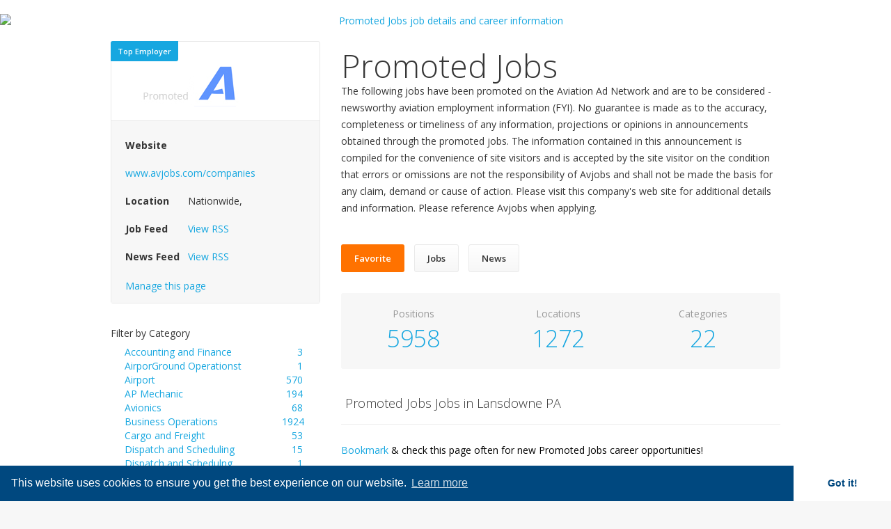

--- FILE ---
content_type: text/html; Charset=utf-8
request_url: https://www.avjobs.com/directory/index.asp?Company=Promoted+Jobs+Jobs&g=4A7B7AB3-6000-4FA6-B3B3-C712854E43FF&fState=PA&fCity=Lansdowne%2C+
body_size: 29195
content:

<!DOCTYPE html>
<html>
<head>
<meta charset="UTF-8">
	<title>Promoted Jobs Jobs in Lansdowne PA</title>
<meta name="description" content="Careers at Promoted Jobs. Promoted Jobs jobs and career information. Find your next great career opportunity at Promoted Jobs. Send your resume today.">
<meta name="keywords" content="Promoted Jobs Jobs, Nationwide, USA,  Jobs, Aviation Jobs, Aviation Careers, Aviation Companies in , Promoted Jobs Address">
<meta name="viewport" content="width=device-width, initial-scale=1">
	<link href="https://fonts.googleapis.com/css?family=Open+Sans:300,400,600,700" rel="stylesheet" type="text/css">
	<link href="/assets/libraries/font-awesome/css/font-awesome.min.css" rel="stylesheet" type="text/css">
	<link href="/assets/css/avmax1.css" rel="stylesheet" type="text/css">
	<script src="/assets/js/jquery.js"></script>
	<link rel="shortcut icon" type="image/x-icon" href="//www.google.com/s2/favicons?domain=https://www.avjobs.com/companies.asp" onError="this.onerror=null;this.href='/favicon.ico';">
	<link href="https://www.avjobs.com/directory/rss.asp?Company=Promoted+Jobs+Jobs&amp;g=4A7B7AB3-6000-4FA6-B3B3-C712854E43FF" rel="alternate" title="Promoted Jobs Jobs" type="application/rss+xml" />
	<link href="https://www.avjobs.com/directory/bam.asp?Company=Promoted+Jobs&amp;g=4A7B7AB3-6000-4FA6-B3B3-C712854E43FF" rel="alternate" title="Promoted Jobs Announcements" type="application/rss+xml" />
	
<meta property="og:title" content="Promoted Jobs Jobs in Lansdowne PA"/>
<meta property="og:description" content="5958 Jobs available at Promoted Jobs. Find your next great career opportunity at Promoted Jobs. Send your resume today. Promoted Jobs jobs and career information."/>
<meta property="og:url" content="https://www.avjobs.com/directory/index.asp?Company=Promoted+Jobs+Jobs&g=4A7B7AB3-6000-4FA6-B3B3-C712854E43FF&fState=PA&fCity=Lansdowne%2C+"/>
<meta property="og:site_name" content="Avjobs, Inc."/>
<meta property="og:type" content="article"/>
<meta property="og:image" content="https://farm5.staticflickr.com/4841/45617119964_0f840fe07d_b.jpg"/>
<meta property="fb:admins" content="1092014845"/>
<meta property="fb:app_id" content="548204648566694"/>
	<!-- Social: Twitter -->
<meta name="twitter:card" content="summary_large_image">
<meta name="twitter:site" content="@avjobsinc">
<meta name="twitter:creator" content="@avjobsinc">
<meta name="twitter:title" content="Promoted Jobs Jobs in Lansdowne PA">
<meta name="twitter:description" content="5958 Jobs available at Promoted Jobs. Find your next great career opportunity at Promoted Jobs. Send your resume today. Promoted Jobs jobs and career information.">
<meta name="twitter:image" content="https://farm5.staticflickr.com/4841/45617119964_0f840fe07d_b.jpg">
<meta name="twitter:image:alt" content="https://www.avjobs.com/assets/img/smi1.jpg">
</head>
<body class="hero-content-light footer-dark">
<div class="page-wrapper">

    <div class="main-wrapper">
        <div class="main">
			
			   <a href="index.asp?Company=Promoted+Jobs+Jobs&amp;g=4A7B7AB3-6000-4FA6-B3B3-C712854E43FF" title="Promoted Jobs job details and career information">
			   <img src="https://farm5.staticflickr.com/4841/45617119964_0f840fe07d_b.jpg" style="max-width: 100%;max-height: 256px;text-align: center;display:block;margin:-40px auto 20px auto;border-radius: 0.333em" alt="Promoted Jobs job details and career information" title="Promoted Jobs job details and career information" onError="this.onerror=null;this.src='https://place-hold.it/1104x256/5e94ff/fff.gif?text=Promoted Jobs&fontsize=48';this.style.display='block';"></a>
			
            <div class="container">
    <div class="row">
        <div class="col-sm-4">
            <div class="company-card">
    <div class="company-card-image">
        <span>Top Employer</span>
        <a href="index.asp?Company=Promoted+Jobs&amp;g=4A7B7AB3-6000-4FA6-B3B3-C712854E43FF">
            <img src="https://www.avjobs.com/special/Random_Images/rotating_images/promoted.jpg" alt="Promoted Jobs Jobs" title="Promoted Jobs Jobs" onError="this.onerror=null;this.src='https://employers.avjobs.com/member_logos/promoted.jpg';" style="max-width:100%"></a>
    </div><!-- /.company-card-image -->

    <div class="company-card-data">
        <dl>
				
            <dt>Website</dt>
            <dd><a href="https://www.avjobs.com/companies.asp?utm_source=AvjobsMiniSite&utm_medium=webpage&utm_campaign=AvjobsMiniSite" title="Visit Promoted Jobs" target="_blank">www.avjobs.com/companies</a></dd>
            

            <dt>Location</dt>
            
            <dd>Nationwide, </dd>
            

            <dt>Job Feed</dt>
            <dd><a href="https://www.avjobs.com/directory/rss.asp?Company=Promoted+Jobs+Jobs&amp;g=4A7B7AB3-6000-4FA6-B3B3-C712854E43FF" target="_blank" title="Promoted Jobs RSS Job Feed">View RSS</a></dd>
            
            <dt style="white-space:nowrap">News Feed</dt>
			<dd><a href="https://www.avjobs.com/directory/bam.asp?Company=Promoted+Jobs+Jobs&amp;g=4A7B7AB3-6000-4FA6-B3B3-C712854E43FF"  target="_blank" title="Promoted Jobs Company News & Announcements">View RSS</a></dd>

        </dl>
        <div style="clear:both;margin-top:12px;margin-left:20px"><a href="https://employers.avjobs.com/company/"  target="_blank" title="Manage this page">Manage this page</a></div>
    </div><!-- /.company-card-data -->
</div><!-- /.company-card -->
            <div class="widget" style="line-height:20px;margin-top:-25px">
                <h5>Filter by Category</h5>
						<div style="float:left;width:60%;margin-left:20px"><a href="index.asp?Company=Promoted+Jobs&amp;g=4A7B7AB3-6000-4FA6-B3B3-C712854E43FF&amp;cat=Accounting+and+Finance" title="3 Accounting and Finance Jobs at Promoted Jobs">Accounting and Finance</a></div><div style="float:right;width:10%;text-align:right;margin-right:25px"><a href="index.asp?Company=Promoted+Jobs&amp;g=4A7B7AB3-6000-4FA6-B3B3-C712854E43FF&amp;cat=Accounting+and+Finance" title="3 Accounting and Finance Jobs at Promoted Jobs">3</a></div><div style="float:left;width:60%;margin-left:20px"><a href="index.asp?Company=Promoted+Jobs&amp;g=4A7B7AB3-6000-4FA6-B3B3-C712854E43FF&amp;cat=AirporGround+Operationst" title="1 AirporGround Operationst Jobs at Promoted Jobs">AirporGround Operationst</a></div><div style="float:right;width:10%;text-align:right;margin-right:25px"><a href="index.asp?Company=Promoted+Jobs&amp;g=4A7B7AB3-6000-4FA6-B3B3-C712854E43FF&amp;cat=AirporGround+Operationst" title="1 AirporGround Operationst Jobs at Promoted Jobs">1</a></div><div style="float:left;width:60%;margin-left:20px"><a href="index.asp?Company=Promoted+Jobs&amp;g=4A7B7AB3-6000-4FA6-B3B3-C712854E43FF&amp;cat=Airport" title="570 Airport Jobs at Promoted Jobs">Airport</a></div><div style="float:right;width:10%;text-align:right;margin-right:25px"><a href="index.asp?Company=Promoted+Jobs&amp;g=4A7B7AB3-6000-4FA6-B3B3-C712854E43FF&amp;cat=Airport" title="570 Airport Jobs at Promoted Jobs">570</a></div><div style="float:left;width:60%;margin-left:20px"><a href="index.asp?Company=Promoted+Jobs&amp;g=4A7B7AB3-6000-4FA6-B3B3-C712854E43FF&amp;cat=AP+Mechanic" title="194 AP Mechanic Jobs at Promoted Jobs">AP Mechanic</a></div><div style="float:right;width:10%;text-align:right;margin-right:25px"><a href="index.asp?Company=Promoted+Jobs&amp;g=4A7B7AB3-6000-4FA6-B3B3-C712854E43FF&amp;cat=AP+Mechanic" title="194 AP Mechanic Jobs at Promoted Jobs">194</a></div><div style="float:left;width:60%;margin-left:20px"><a href="index.asp?Company=Promoted+Jobs&amp;g=4A7B7AB3-6000-4FA6-B3B3-C712854E43FF&amp;cat=Avionics" title="68 Avionics Jobs at Promoted Jobs">Avionics</a></div><div style="float:right;width:10%;text-align:right;margin-right:25px"><a href="index.asp?Company=Promoted+Jobs&amp;g=4A7B7AB3-6000-4FA6-B3B3-C712854E43FF&amp;cat=Avionics" title="68 Avionics Jobs at Promoted Jobs">68</a></div><div style="float:left;width:60%;margin-left:20px"><a href="index.asp?Company=Promoted+Jobs&amp;g=4A7B7AB3-6000-4FA6-B3B3-C712854E43FF&amp;cat=Business+Operations" title="1924 Business Operations Jobs at Promoted Jobs">Business Operations</a></div><div style="float:right;width:10%;text-align:right;margin-right:25px"><a href="index.asp?Company=Promoted+Jobs&amp;g=4A7B7AB3-6000-4FA6-B3B3-C712854E43FF&amp;cat=Business+Operations" title="1924 Business Operations Jobs at Promoted Jobs">1924</a></div><div style="float:left;width:60%;margin-left:20px"><a href="index.asp?Company=Promoted+Jobs&amp;g=4A7B7AB3-6000-4FA6-B3B3-C712854E43FF&amp;cat=Cargo+and+Freight" title="53 Cargo and Freight Jobs at Promoted Jobs">Cargo and Freight</a></div><div style="float:right;width:10%;text-align:right;margin-right:25px"><a href="index.asp?Company=Promoted+Jobs&amp;g=4A7B7AB3-6000-4FA6-B3B3-C712854E43FF&amp;cat=Cargo+and+Freight" title="53 Cargo and Freight Jobs at Promoted Jobs">53</a></div><div style="float:left;width:60%;margin-left:20px"><a href="index.asp?Company=Promoted+Jobs&amp;g=4A7B7AB3-6000-4FA6-B3B3-C712854E43FF&amp;cat=Dispatch+and+Scheduling" title="15 Dispatch and Scheduling Jobs at Promoted Jobs">Dispatch and Scheduling</a></div><div style="float:right;width:10%;text-align:right;margin-right:25px"><a href="index.asp?Company=Promoted+Jobs&amp;g=4A7B7AB3-6000-4FA6-B3B3-C712854E43FF&amp;cat=Dispatch+and+Scheduling" title="15 Dispatch and Scheduling Jobs at Promoted Jobs">15</a></div><div style="float:left;width:60%;margin-left:20px"><a href="index.asp?Company=Promoted+Jobs&amp;g=4A7B7AB3-6000-4FA6-B3B3-C712854E43FF&amp;cat=Dispatch+and+Schedulng" title="1 Dispatch and Schedulng Jobs at Promoted Jobs">Dispatch and Schedulng</a></div><div style="float:right;width:10%;text-align:right;margin-right:25px"><a href="index.asp?Company=Promoted+Jobs&amp;g=4A7B7AB3-6000-4FA6-B3B3-C712854E43FF&amp;cat=Dispatch+and+Schedulng" title="1 Dispatch and Schedulng Jobs at Promoted Jobs">1</a></div><div style="float:left;width:60%;margin-left:20px"><a href="index.asp?Company=Promoted+Jobs&amp;g=4A7B7AB3-6000-4FA6-B3B3-C712854E43FF&amp;cat=Engineering" title="901 Engineering Jobs at Promoted Jobs">Engineering</a></div><div style="float:right;width:10%;text-align:right;margin-right:25px"><a href="index.asp?Company=Promoted+Jobs&amp;g=4A7B7AB3-6000-4FA6-B3B3-C712854E43FF&amp;cat=Engineering" title="901 Engineering Jobs at Promoted Jobs">901</a></div><div style="float:left;width:60%;margin-left:20px"><a href="index.asp?Company=Promoted+Jobs&amp;g=4A7B7AB3-6000-4FA6-B3B3-C712854E43FF&amp;cat=Executive" title="23 Executive Jobs at Promoted Jobs">Executive</a></div><div style="float:right;width:10%;text-align:right;margin-right:25px"><a href="index.asp?Company=Promoted+Jobs&amp;g=4A7B7AB3-6000-4FA6-B3B3-C712854E43FF&amp;cat=Executive" title="23 Executive Jobs at Promoted Jobs">23</a></div><div style="float:left;width:60%;margin-left:20px"><a href="index.asp?Company=Promoted+Jobs&amp;g=4A7B7AB3-6000-4FA6-B3B3-C712854E43FF&amp;cat=Flight+Attendant" title="39 Flight Attendant Jobs at Promoted Jobs">Flight Attendant</a></div><div style="float:right;width:10%;text-align:right;margin-right:25px"><a href="index.asp?Company=Promoted+Jobs&amp;g=4A7B7AB3-6000-4FA6-B3B3-C712854E43FF&amp;cat=Flight+Attendant" title="39 Flight Attendant Jobs at Promoted Jobs">39</a></div><div style="float:left;width:60%;margin-left:20px"><a href="index.asp?Company=Promoted+Jobs&amp;g=4A7B7AB3-6000-4FA6-B3B3-C712854E43FF&amp;cat=Ground+Operations" title="337 Ground Operations Jobs at Promoted Jobs">Ground Operations</a></div><div style="float:right;width:10%;text-align:right;margin-right:25px"><a href="index.asp?Company=Promoted+Jobs&amp;g=4A7B7AB3-6000-4FA6-B3B3-C712854E43FF&amp;cat=Ground+Operations" title="337 Ground Operations Jobs at Promoted Jobs">337</a></div><div style="float:left;width:60%;margin-left:20px"><a href="index.asp?Company=Promoted+Jobs&amp;g=4A7B7AB3-6000-4FA6-B3B3-C712854E43FF&amp;cat=Instructor" title="94 Instructor Jobs at Promoted Jobs">Instructor</a></div><div style="float:right;width:10%;text-align:right;margin-right:25px"><a href="index.asp?Company=Promoted+Jobs&amp;g=4A7B7AB3-6000-4FA6-B3B3-C712854E43FF&amp;cat=Instructor" title="94 Instructor Jobs at Promoted Jobs">94</a></div><div style="float:left;width:60%;margin-left:20px"><a href="index.asp?Company=Promoted+Jobs&amp;g=4A7B7AB3-6000-4FA6-B3B3-C712854E43FF&amp;cat=Internships" title="109 Internships Jobs at Promoted Jobs">Internships</a></div><div style="float:right;width:10%;text-align:right;margin-right:25px"><a href="index.asp?Company=Promoted+Jobs&amp;g=4A7B7AB3-6000-4FA6-B3B3-C712854E43FF&amp;cat=Internships" title="109 Internships Jobs at Promoted Jobs">109</a></div><div style="float:left;width:60%;margin-left:20px"><a href="index.asp?Company=Promoted+Jobs&amp;g=4A7B7AB3-6000-4FA6-B3B3-C712854E43FF&amp;cat=Maintenance" title="739 Maintenance Jobs at Promoted Jobs">Maintenance</a></div><div style="float:right;width:10%;text-align:right;margin-right:25px"><a href="index.asp?Company=Promoted+Jobs&amp;g=4A7B7AB3-6000-4FA6-B3B3-C712854E43FF&amp;cat=Maintenance" title="739 Maintenance Jobs at Promoted Jobs">739</a></div><div style="float:left;width:60%;margin-left:20px"><a href="index.asp?Company=Promoted+Jobs&amp;g=4A7B7AB3-6000-4FA6-B3B3-C712854E43FF&amp;cat=Management" title="418 Management Jobs at Promoted Jobs">Management</a></div><div style="float:right;width:10%;text-align:right;margin-right:25px"><a href="index.asp?Company=Promoted+Jobs&amp;g=4A7B7AB3-6000-4FA6-B3B3-C712854E43FF&amp;cat=Management" title="418 Management Jobs at Promoted Jobs">418</a></div><div style="float:left;width:60%;margin-left:20px"><a href="index.asp?Company=Promoted+Jobs&amp;g=4A7B7AB3-6000-4FA6-B3B3-C712854E43FF&amp;cat=Manufacturing+and+Fabrication" title="73 Manufacturing and Fabrication Jobs at Promoted Jobs">Manufacturing and Fabrication</a></div><div style="float:right;width:10%;text-align:right;margin-right:25px"><a href="index.asp?Company=Promoted+Jobs&amp;g=4A7B7AB3-6000-4FA6-B3B3-C712854E43FF&amp;cat=Manufacturing+and+Fabrication" title="73 Manufacturing and Fabrication Jobs at Promoted Jobs">73</a></div><div style="float:left;width:60%;margin-left:20px"><a href="index.asp?Company=Promoted+Jobs&amp;g=4A7B7AB3-6000-4FA6-B3B3-C712854E43FF&amp;cat=Other" title="7 Other Jobs at Promoted Jobs">Other</a></div><div style="float:right;width:10%;text-align:right;margin-right:25px"><a href="index.asp?Company=Promoted+Jobs&amp;g=4A7B7AB3-6000-4FA6-B3B3-C712854E43FF&amp;cat=Other" title="7 Other Jobs at Promoted Jobs">7</a></div><div style="float:left;width:60%;margin-left:20px"><a href="index.asp?Company=Promoted+Jobs&amp;g=4A7B7AB3-6000-4FA6-B3B3-C712854E43FF&amp;cat=Pilot" title="273 Pilot Jobs at Promoted Jobs">Pilot</a></div><div style="float:right;width:10%;text-align:right;margin-right:25px"><a href="index.asp?Company=Promoted+Jobs&amp;g=4A7B7AB3-6000-4FA6-B3B3-C712854E43FF&amp;cat=Pilot" title="273 Pilot Jobs at Promoted Jobs">273</a></div><div style="float:left;width:60%;margin-left:20px"><a href="index.asp?Company=Promoted+Jobs&amp;g=4A7B7AB3-6000-4FA6-B3B3-C712854E43FF&amp;cat=Pilot+Rotary+Wing" title="89 Pilot Rotary Wing Jobs at Promoted Jobs">Pilot Rotary Wing</a></div><div style="float:right;width:10%;text-align:right;margin-right:25px"><a href="index.asp?Company=Promoted+Jobs&amp;g=4A7B7AB3-6000-4FA6-B3B3-C712854E43FF&amp;cat=Pilot+Rotary+Wing" title="89 Pilot Rotary Wing Jobs at Promoted Jobs">89</a></div><div style="float:left;width:60%;margin-left:20px"><a href="index.asp?Company=Promoted+Jobs&amp;g=4A7B7AB3-6000-4FA6-B3B3-C712854E43FF&amp;cat=Sales+and+Marketing" title="27 Sales and Marketing Jobs at Promoted Jobs">Sales and Marketing</a></div><div style="float:right;width:10%;text-align:right;margin-right:25px"><a href="index.asp?Company=Promoted+Jobs&amp;g=4A7B7AB3-6000-4FA6-B3B3-C712854E43FF&amp;cat=Sales+and+Marketing" title="27 Sales and Marketing Jobs at Promoted Jobs">27</a></div>
				</div>
			
            <div class="widget" style="line-height:20px;margin-top:-25px">
					 <h5>Filter by Location</h5>
						 <div style="float:left;width:60%;margin-left:20px"><a href="index.asp?Company=Promoted+Jobs+Jobs&amp;g=4A7B7AB3-6000-4FA6-B3B3-C712854E43FF&amp;fState=AK&amp;fCity=">AK</a></div><div style="float:left;width:60%;margin-left:20px"><a href="index.asp?Company=Promoted+Jobs+Jobs&amp;g=4A7B7AB3-6000-4FA6-B3B3-C712854E43FF&amp;fState=AL&amp;fCity=">AL</a></div><div style="float:left;width:60%;margin-left:20px"><a href="index.asp?Company=Promoted+Jobs+Jobs&amp;g=4A7B7AB3-6000-4FA6-B3B3-C712854E43FF&amp;fState=CO&amp;fCity=">CO</a></div><div style="float:left;width:60%;margin-left:20px"><a href="index.asp?Company=Promoted+Jobs+Jobs&amp;g=4A7B7AB3-6000-4FA6-B3B3-C712854E43FF&amp;fState=CT&amp;fCity=">CT</a></div><div style="float:left;width:60%;margin-left:20px"><a href="index.asp?Company=Promoted+Jobs+Jobs&amp;g=4A7B7AB3-6000-4FA6-B3B3-C712854E43FF&amp;fState=DE&amp;fCity=">DE</a></div><div style="float:left;width:60%;margin-left:20px"><a href="index.asp?Company=Promoted+Jobs+Jobs&amp;g=4A7B7AB3-6000-4FA6-B3B3-C712854E43FF&amp;fState=HI&amp;fCity=">HI</a></div><div style="float:left;width:60%;margin-left:20px"><a href="index.asp?Company=Promoted+Jobs+Jobs&amp;g=4A7B7AB3-6000-4FA6-B3B3-C712854E43FF&amp;fState=IL&amp;fCity=">IL</a></div><div style="float:left;width:60%;margin-left:20px"><a href="index.asp?Company=Promoted+Jobs+Jobs&amp;g=4A7B7AB3-6000-4FA6-B3B3-C712854E43FF&amp;fState=IN&amp;fCity=">IN</a></div><div style="float:left;width:60%;margin-left:20px"><a href="index.asp?Company=Promoted+Jobs+Jobs&amp;g=4A7B7AB3-6000-4FA6-B3B3-C712854E43FF&amp;fState=KS&amp;fCity=">KS</a></div><div style="float:left;width:60%;margin-left:20px"><a href="index.asp?Company=Promoted+Jobs+Jobs&amp;g=4A7B7AB3-6000-4FA6-B3B3-C712854E43FF&amp;fState=MA&amp;fCity=">MA</a></div><div style="float:left;width:60%;margin-left:20px"><a href="index.asp?Company=Promoted+Jobs+Jobs&amp;g=4A7B7AB3-6000-4FA6-B3B3-C712854E43FF&amp;fState=MD&amp;fCity=">MD</a></div><div style="float:left;width:60%;margin-left:20px"><a href="index.asp?Company=Promoted+Jobs+Jobs&amp;g=4A7B7AB3-6000-4FA6-B3B3-C712854E43FF&amp;fState=ME&amp;fCity=">ME</a></div><div style="float:left;width:60%;margin-left:20px"><a href="index.asp?Company=Promoted+Jobs+Jobs&amp;g=4A7B7AB3-6000-4FA6-B3B3-C712854E43FF&amp;fState=NE&amp;fCity=">NE</a></div><div style="float:left;width:60%;margin-left:20px"><a href="index.asp?Company=Promoted+Jobs+Jobs&amp;g=4A7B7AB3-6000-4FA6-B3B3-C712854E43FF&amp;fState=NJ&amp;fCity=">NJ</a></div><div style="float:left;width:60%;margin-left:20px"><a href="index.asp?Company=Promoted+Jobs+Jobs&amp;g=4A7B7AB3-6000-4FA6-B3B3-C712854E43FF&amp;fState=RI&amp;fCity=">RI</a></div><div style="float:left;width:60%;margin-left:20px"><a href="index.asp?Company=Promoted+Jobs+Jobs&amp;g=4A7B7AB3-6000-4FA6-B3B3-C712854E43FF&amp;fState=SD&amp;fCity=">SD</a></div><div style="float:left;width:60%;margin-left:20px"><a href="index.asp?Company=Promoted+Jobs+Jobs&amp;g=4A7B7AB3-6000-4FA6-B3B3-C712854E43FF&amp;fState=WA&amp;fCity=">WA</a></div><div style="float:left;width:60%;margin-left:20px"><a href="index.asp?Company=Promoted+Jobs+Jobs&amp;g=4A7B7AB3-6000-4FA6-B3B3-C712854E43FF&amp;fState=WY&amp;fCity=">WY</a></div><div style="float:left;width:60%;margin-left:20px"><a href="index.asp?Company=Promoted+Jobs+Jobs&amp;g=4A7B7AB3-6000-4FA6-B3B3-C712854E43FF&amp;fState=ID&amp;fCity=Aberdeen%2C+">Aberdeen, ID</a></div><div style="float:left;width:60%;margin-left:20px"><a href="index.asp?Company=Promoted+Jobs+Jobs&amp;g=4A7B7AB3-6000-4FA6-B3B3-C712854E43FF&amp;fState=MD&amp;fCity=Aberdeen%2C+">Aberdeen, MD</a></div><div style="float:left;width:60%;margin-left:20px"><a href="index.asp?Company=Promoted+Jobs+Jobs&amp;g=4A7B7AB3-6000-4FA6-B3B3-C712854E43FF&amp;fState=SD&amp;fCity=Aberdeen%2C+">Aberdeen, SD</a></div><div style="float:left;width:60%;margin-left:20px"><a href="index.asp?Company=Promoted+Jobs+Jobs&amp;g=4A7B7AB3-6000-4FA6-B3B3-C712854E43FF&amp;fState=MD&amp;fCity=Aberdeen+Proving+Ground%2C+">Aberdeen Proving Ground, MD</a></div><div style="float:left;width:60%;margin-left:20px"><a href="index.asp?Company=Promoted+Jobs+Jobs&amp;g=4A7B7AB3-6000-4FA6-B3B3-C712854E43FF&amp;fState=MA&amp;fCity=Acton%2C+">Acton, MA</a></div><div style="float:left;width:60%;margin-left:20px"><a href="index.asp?Company=Promoted+Jobs+Jobs&amp;g=4A7B7AB3-6000-4FA6-B3B3-C712854E43FF&amp;fState=OK&amp;fCity=Ada%2C+">Ada, OK</a></div><div style="float:left;width:60%;margin-left:20px"><a href="index.asp?Company=Promoted+Jobs+Jobs&amp;g=4A7B7AB3-6000-4FA6-B3B3-C712854E43FF&amp;fState=AK&amp;fCity=Adak%2C+">Adak, AK</a></div><div style="float:left;width:60%;margin-left:20px"><a href="index.asp?Company=Promoted+Jobs+Jobs&amp;g=4A7B7AB3-6000-4FA6-B3B3-C712854E43FF&amp;fState=TX&amp;fCity=Addison%2C+">Addison, TX</a></div><div style="float:left;width:60%;margin-left:20px"><a href="index.asp?Company=Promoted+Jobs+Jobs&amp;g=4A7B7AB3-6000-4FA6-B3B3-C712854E43FF&amp;fState=CA&amp;fCity=Adelanto%2C+">Adelanto, CA</a></div><div style="float:left;width:60%;margin-left:20px"><a href="index.asp?Company=Promoted+Jobs+Jobs&amp;g=4A7B7AB3-6000-4FA6-B3B3-C712854E43FF&amp;fState=HI&amp;fCity=Aiea%2C+">Aiea, HI</a></div><div style="float:left;width:60%;margin-left:20px"><a href="index.asp?Company=Promoted+Jobs+Jobs&amp;g=4A7B7AB3-6000-4FA6-B3B3-C712854E43FF&amp;fState=SC&amp;fCity=Aiken%2C+">Aiken, SC</a></div><div style="float:left;width:60%;margin-left:20px"><a href="index.asp?Company=Promoted+Jobs+Jobs&amp;g=4A7B7AB3-6000-4FA6-B3B3-C712854E43FF&amp;fState=OH&amp;fCity=Akron%2C+">Akron, OH</a></div><div style="float:left;width:60%;margin-left:20px"><a href="index.asp?Company=Promoted+Jobs+Jobs&amp;g=4A7B7AB3-6000-4FA6-B3B3-C712854E43FF&amp;fState=NM&amp;fCity=Alamogordo%2C+">Alamogordo, NM</a></div><div style="float:left;width:60%;margin-left:20px"><a href="index.asp?Company=Promoted+Jobs+Jobs&amp;g=4A7B7AB3-6000-4FA6-B3B3-C712854E43FF&amp;fState=GA&amp;fCity=Albany%2C+">Albany, GA</a></div><div style="float:left;width:60%;margin-left:20px"><a href="index.asp?Company=Promoted+Jobs+Jobs&amp;g=4A7B7AB3-6000-4FA6-B3B3-C712854E43FF&amp;fState=IN&amp;fCity=Albany%2C+">Albany, IN</a></div><div style="float:left;width:60%;margin-left:20px"><a href="index.asp?Company=Promoted+Jobs+Jobs&amp;g=4A7B7AB3-6000-4FA6-B3B3-C712854E43FF&amp;fState=KY&amp;fCity=Albany%2C+">Albany, KY</a></div><div style="float:left;width:60%;margin-left:20px"><a href="index.asp?Company=Promoted+Jobs+Jobs&amp;g=4A7B7AB3-6000-4FA6-B3B3-C712854E43FF&amp;fState=MN&amp;fCity=Albany%2C+">Albany, MN</a></div><div style="float:left;width:60%;margin-left:20px"><a href="index.asp?Company=Promoted+Jobs+Jobs&amp;g=4A7B7AB3-6000-4FA6-B3B3-C712854E43FF&amp;fState=NY&amp;fCity=Albany%2C+">Albany, NY</a></div><div style="float:left;width:60%;margin-left:20px"><a href="index.asp?Company=Promoted+Jobs+Jobs&amp;g=4A7B7AB3-6000-4FA6-B3B3-C712854E43FF&amp;fState=OR&amp;fCity=Albany%2C+">Albany, OR</a></div><div style="float:left;width:60%;margin-left:20px"><a href="index.asp?Company=Promoted+Jobs+Jobs&amp;g=4A7B7AB3-6000-4FA6-B3B3-C712854E43FF&amp;fState=VT&amp;fCity=Albany%2C+">Albany, VT</a></div><div style="float:left;width:60%;margin-left:20px"><a href="index.asp?Company=Promoted+Jobs+Jobs&amp;g=4A7B7AB3-6000-4FA6-B3B3-C712854E43FF&amp;fState=WI&amp;fCity=Albany%2C+">Albany, WI</a></div><div style="float:left;width:60%;margin-left:20px"><a href="index.asp?Company=Promoted+Jobs+Jobs&amp;g=4A7B7AB3-6000-4FA6-B3B3-C712854E43FF&amp;fState=NM&amp;fCity=Albuquerque%2C+">Albuquerque, NM</a></div><div style="float:left;width:60%;margin-left:20px"><a href="index.asp?Company=Promoted+Jobs+Jobs&amp;g=4A7B7AB3-6000-4FA6-B3B3-C712854E43FF&amp;fState=TN&amp;fCity=Alcoa%2C+">Alcoa, TN</a></div><div style="float:left;width:60%;margin-left:20px"><a href="index.asp?Company=Promoted+Jobs+Jobs&amp;g=4A7B7AB3-6000-4FA6-B3B3-C712854E43FF&amp;fState=LA&amp;fCity=Alexandria%2C+">Alexandria, LA</a></div><div style="float:left;width:60%;margin-left:20px"><a href="index.asp?Company=Promoted+Jobs+Jobs&amp;g=4A7B7AB3-6000-4FA6-B3B3-C712854E43FF&amp;fState=VA&amp;fCity=Alexandria%2C+">Alexandria, VA</a></div><div style="float:left;width:60%;margin-left:20px"><a href="index.asp?Company=Promoted+Jobs+Jobs&amp;g=4A7B7AB3-6000-4FA6-B3B3-C712854E43FF&amp;fState=PA&amp;fCity=Allentown%2C+">Allentown, PA</a></div><div style="float:left;width:60%;margin-left:20px"><a href="index.asp?Company=Promoted+Jobs+Jobs&amp;g=4A7B7AB3-6000-4FA6-B3B3-C712854E43FF&amp;fState=MI&amp;fCity=Alma%2C+">Alma, MI</a></div><div style="float:left;width:60%;margin-left:20px"><a href="index.asp?Company=Promoted+Jobs+Jobs&amp;g=4A7B7AB3-6000-4FA6-B3B3-C712854E43FF&amp;fState=GA&amp;fCity=Alpharetta%2C+">Alpharetta, GA</a></div><div style="float:left;width:60%;margin-left:20px"><a href="index.asp?Company=Promoted+Jobs+Jobs&amp;g=4A7B7AB3-6000-4FA6-B3B3-C712854E43FF&amp;fState=OK&amp;fCity=Altus%2C+">Altus, OK</a></div><div style="float:left;width:60%;margin-left:20px"><a href="index.asp?Company=Promoted+Jobs+Jobs&amp;g=4A7B7AB3-6000-4FA6-B3B3-C712854E43FF&amp;fState=TX&amp;fCity=Amarillo%2C+">Amarillo, TX</a></div><div style="float:left;width:60%;margin-left:20px"><a href="index.asp?Company=Promoted+Jobs+Jobs&amp;g=4A7B7AB3-6000-4FA6-B3B3-C712854E43FF&amp;fState=IA&amp;fCity=Ames%2C+">Ames, IA</a></div><div style="float:left;width:60%;margin-left:20px"><a href="index.asp?Company=Promoted+Jobs+Jobs&amp;g=4A7B7AB3-6000-4FA6-B3B3-C712854E43FF&amp;fState=AK&amp;fCity=Anchorage%2C+">Anchorage, AK</a></div><div style="float:left;width:60%;margin-left:20px"><a href="index.asp?Company=Promoted+Jobs+Jobs&amp;g=4A7B7AB3-6000-4FA6-B3B3-C712854E43FF&amp;fState=KS&amp;fCity=Andover%2C+">Andover, KS</a></div><div style="float:left;width:60%;margin-left:20px"><a href="index.asp?Company=Promoted+Jobs+Jobs&amp;g=4A7B7AB3-6000-4FA6-B3B3-C712854E43FF&amp;fState=MA&amp;fCity=Andover%2C+">Andover, MA</a></div><div style="float:left;width:60%;margin-left:20px"><a href="index.asp?Company=Promoted+Jobs+Jobs&amp;g=4A7B7AB3-6000-4FA6-B3B3-C712854E43FF&amp;fState=ME&amp;fCity=Andover%2C+">Andover, ME</a></div><div style="float:left;width:60%;margin-left:20px"><a href="index.asp?Company=Promoted+Jobs+Jobs&amp;g=4A7B7AB3-6000-4FA6-B3B3-C712854E43FF&amp;fState=MI&amp;fCity=Ann+Arbor%2C+">Ann Arbor, MI</a></div><div style="float:left;width:60%;margin-left:20px"><a href="index.asp?Company=Promoted+Jobs+Jobs&amp;g=4A7B7AB3-6000-4FA6-B3B3-C712854E43FF&amp;fState=MD&amp;fCity=Annapolis%2C+">Annapolis, MD</a></div><div style="float:left;width:60%;margin-left:20px"><a href="index.asp?Company=Promoted+Jobs+Jobs&amp;g=4A7B7AB3-6000-4FA6-B3B3-C712854E43FF&amp;fState=CO&amp;fCity=Antonito%2C+">Antonito, CO</a></div><div style="float:left;width:60%;margin-left:20px"><a href="index.asp?Company=Promoted+Jobs+Jobs&amp;g=4A7B7AB3-6000-4FA6-B3B3-C712854E43FF&amp;fState=WI&amp;fCity=Appleton%2C+">Appleton, WI</a></div><div style="float:left;width:60%;margin-left:20px"><a href="index.asp?Company=Promoted+Jobs+Jobs&amp;g=4A7B7AB3-6000-4FA6-B3B3-C712854E43FF&amp;fState=NC&amp;fCity=Arden%2C+">Arden, NC</a></div><div style="float:left;width:60%;margin-left:20px"><a href="index.asp?Company=Promoted+Jobs+Jobs&amp;g=4A7B7AB3-6000-4FA6-B3B3-C712854E43FF&amp;fState=OK&amp;fCity=Ardmore%2C+">Ardmore, OK</a></div><div style="float:left;width:60%;margin-left:20px"><a href="index.asp?Company=Promoted+Jobs+Jobs&amp;g=4A7B7AB3-6000-4FA6-B3B3-C712854E43FF&amp;fState=AZ&amp;fCity=Arizona+City%2C+">Arizona City, AZ</a></div><div style="float:left;width:60%;margin-left:20px"><a href="index.asp?Company=Promoted+Jobs+Jobs&amp;g=4A7B7AB3-6000-4FA6-B3B3-C712854E43FF&amp;fState=KS&amp;fCity=Arkansas+City%2C+">Arkansas City, KS</a></div><div style="float:left;width:60%;margin-left:20px"><a href="index.asp?Company=Promoted+Jobs+Jobs&amp;g=4A7B7AB3-6000-4FA6-B3B3-C712854E43FF&amp;fState=IA&amp;fCity=Arlington%2C+">Arlington, IA</a></div><div style="float:left;width:60%;margin-left:20px"><a href="index.asp?Company=Promoted+Jobs+Jobs&amp;g=4A7B7AB3-6000-4FA6-B3B3-C712854E43FF&amp;fState=IN&amp;fCity=Arlington%2C+">Arlington, IN</a></div><div style="float:left;width:60%;margin-left:20px"><a href="index.asp?Company=Promoted+Jobs+Jobs&amp;g=4A7B7AB3-6000-4FA6-B3B3-C712854E43FF&amp;fState=KS&amp;fCity=Arlington%2C+">Arlington, KS</a></div><div style="float:left;width:60%;margin-left:20px"><a href="index.asp?Company=Promoted+Jobs+Jobs&amp;g=4A7B7AB3-6000-4FA6-B3B3-C712854E43FF&amp;fState=KY&amp;fCity=Arlington%2C+">Arlington, KY</a></div><div style="float:left;width:60%;margin-left:20px"><a href="index.asp?Company=Promoted+Jobs+Jobs&amp;g=4A7B7AB3-6000-4FA6-B3B3-C712854E43FF&amp;fState=NE&amp;fCity=Arlington%2C+">Arlington, NE</a></div><div style="float:left;width:60%;margin-left:20px"><a href="index.asp?Company=Promoted+Jobs+Jobs&amp;g=4A7B7AB3-6000-4FA6-B3B3-C712854E43FF&amp;fState=OH&amp;fCity=Arlington%2C+">Arlington, OH</a></div><div style="float:left;width:60%;margin-left:20px"><a href="index.asp?Company=Promoted+Jobs+Jobs&amp;g=4A7B7AB3-6000-4FA6-B3B3-C712854E43FF&amp;fState=OR&amp;fCity=Arlington%2C+">Arlington, OR</a></div><div style="float:left;width:60%;margin-left:20px"><a href="index.asp?Company=Promoted+Jobs+Jobs&amp;g=4A7B7AB3-6000-4FA6-B3B3-C712854E43FF&amp;fState=TX&amp;fCity=Arlington%2C+">Arlington, TX</a></div><div style="float:left;width:60%;margin-left:20px"><a href="index.asp?Company=Promoted+Jobs+Jobs&amp;g=4A7B7AB3-6000-4FA6-B3B3-C712854E43FF&amp;fState=VA&amp;fCity=Arlington%2C+">Arlington, VA</a></div><div style="float:left;width:60%;margin-left:20px"><a href="index.asp?Company=Promoted+Jobs+Jobs&amp;g=4A7B7AB3-6000-4FA6-B3B3-C712854E43FF&amp;fState=VT&amp;fCity=Arlington%2C+">Arlington, VT</a></div><div style="float:left;width:60%;margin-left:20px"><a href="index.asp?Company=Promoted+Jobs+Jobs&amp;g=4A7B7AB3-6000-4FA6-B3B3-C712854E43FF&amp;fState=WA&amp;fCity=Arlington%2C+">Arlington, WA</a></div><div style="float:left;width:60%;margin-left:20px"><a href="index.asp?Company=Promoted+Jobs+Jobs&amp;g=4A7B7AB3-6000-4FA6-B3B3-C712854E43FF&amp;fState=WI&amp;fCity=Arlington%2C+">Arlington, WI</a></div><div style="float:left;width:60%;margin-left:20px"><a href="index.asp?Company=Promoted+Jobs+Jobs&amp;g=4A7B7AB3-6000-4FA6-B3B3-C712854E43FF&amp;fState=IL&amp;fCity=Arlington+Heights%2C+">Arlington Heights, IL</a></div><div style="float:left;width:60%;margin-left:20px"><a href="index.asp?Company=Promoted+Jobs+Jobs&amp;g=4A7B7AB3-6000-4FA6-B3B3-C712854E43FF&amp;fState=MO&amp;fCity=Arnold%2C+">Arnold, MO</a></div><div style="float:left;width:60%;margin-left:20px"><a href="index.asp?Company=Promoted+Jobs+Jobs&amp;g=4A7B7AB3-6000-4FA6-B3B3-C712854E43FF&amp;fState=ME&amp;fCity=Arundel%2C+">Arundel, ME</a></div><div style="float:left;width:60%;margin-left:20px"><a href="index.asp?Company=Promoted+Jobs+Jobs&amp;g=4A7B7AB3-6000-4FA6-B3B3-C712854E43FF&amp;fState=CO&amp;fCity=Arvada%2C+">Arvada, CO</a></div><div style="float:left;width:60%;margin-left:20px"><a href="index.asp?Company=Promoted+Jobs+Jobs&amp;g=4A7B7AB3-6000-4FA6-B3B3-C712854E43FF&amp;fState=VA&amp;fCity=Ashburn%2C+">Ashburn, VA</a></div><div style="float:left;width:60%;margin-left:20px"><a href="index.asp?Company=Promoted+Jobs+Jobs&amp;g=4A7B7AB3-6000-4FA6-B3B3-C712854E43FF&amp;fState=NC&amp;fCity=Asheville%2C+">Asheville, NC</a></div><div style="float:left;width:60%;margin-left:20px"><a href="index.asp?Company=Promoted+Jobs+Jobs&amp;g=4A7B7AB3-6000-4FA6-B3B3-C712854E43FF&amp;fState=CO&amp;fCity=Aspen%2C+">Aspen, CO</a></div><div style="float:left;width:60%;margin-left:20px"><a href="index.asp?Company=Promoted+Jobs+Jobs&amp;g=4A7B7AB3-6000-4FA6-B3B3-C712854E43FF&amp;fState=AL&amp;fCity=Athens%2C+">Athens, AL</a></div><div style="float:left;width:60%;margin-left:20px"><a href="index.asp?Company=Promoted+Jobs+Jobs&amp;g=4A7B7AB3-6000-4FA6-B3B3-C712854E43FF&amp;fState=AR&amp;fCity=Atkins%2C+">Atkins, AR</a></div><div style="float:left;width:60%;margin-left:20px"><a href="index.asp?Company=Promoted+Jobs+Jobs&amp;g=4A7B7AB3-6000-4FA6-B3B3-C712854E43FF&amp;fState=GA&amp;fCity=Atlanta%2C+">Atlanta, GA</a></div><div style="float:left;width:60%;margin-left:20px"><a href="index.asp?Company=Promoted+Jobs+Jobs&amp;g=4A7B7AB3-6000-4FA6-B3B3-C712854E43FF&amp;fState=NJ&amp;fCity=Atlantic+City%2C+">Atlantic City, NJ</a></div><div style="float:left;width:60%;margin-left:20px"><a href="index.asp?Company=Promoted+Jobs+Jobs&amp;g=4A7B7AB3-6000-4FA6-B3B3-C712854E43FF&amp;fState=NH&amp;fCity=Auburn%2C+">Auburn, NH</a></div><div style="float:left;width:60%;margin-left:20px"><a href="index.asp?Company=Promoted+Jobs+Jobs&amp;g=4A7B7AB3-6000-4FA6-B3B3-C712854E43FF&amp;fState=WA&amp;fCity=Auburn%2C+">Auburn, WA</a></div><div style="float:left;width:60%;margin-left:20px"><a href="index.asp?Company=Promoted+Jobs+Jobs&amp;g=4A7B7AB3-6000-4FA6-B3B3-C712854E43FF&amp;fState=MI&amp;fCity=Auburn+Hills%2C+">Auburn Hills, MI</a></div><div style="float:left;width:60%;margin-left:20px"><a href="index.asp?Company=Promoted+Jobs+Jobs&amp;g=4A7B7AB3-6000-4FA6-B3B3-C712854E43FF&amp;fState=PA&amp;fCity=Audubon%2C+">Audubon, PA</a></div><div style="float:left;width:60%;margin-left:20px"><a href="index.asp?Company=Promoted+Jobs+Jobs&amp;g=4A7B7AB3-6000-4FA6-B3B3-C712854E43FF&amp;fState=GA&amp;fCity=Augusta%2C+">Augusta, GA</a></div><div style="float:left;width:60%;margin-left:20px"><a href="index.asp?Company=Promoted+Jobs+Jobs&amp;g=4A7B7AB3-6000-4FA6-B3B3-C712854E43FF&amp;fState=ME&amp;fCity=Augusta%2C+">Augusta, ME</a></div><div style="float:left;width:60%;margin-left:20px"><a href="index.asp?Company=Promoted+Jobs+Jobs&amp;g=4A7B7AB3-6000-4FA6-B3B3-C712854E43FF&amp;fState=CO&amp;fCity=Aurora%2C+">Aurora, CO</a></div><div style="float:left;width:60%;margin-left:20px"><a href="index.asp?Company=Promoted+Jobs+Jobs&amp;g=4A7B7AB3-6000-4FA6-B3B3-C712854E43FF&amp;fState=IL&amp;fCity=Aurora%2C+">Aurora, IL</a></div><div style="float:left;width:60%;margin-left:20px"><a href="index.asp?Company=Promoted+Jobs+Jobs&amp;g=4A7B7AB3-6000-4FA6-B3B3-C712854E43FF&amp;fState=OR&amp;fCity=Aurora%2C+">Aurora, OR</a></div><div style="float:left;width:60%;margin-left:20px"><a href="index.asp?Company=Promoted+Jobs+Jobs&amp;g=4A7B7AB3-6000-4FA6-B3B3-C712854E43FF&amp;fState=AR&amp;fCity=Austin%2C+">Austin, AR</a></div><div style="float:left;width:60%;margin-left:20px"><a href="index.asp?Company=Promoted+Jobs+Jobs&amp;g=4A7B7AB3-6000-4FA6-B3B3-C712854E43FF&amp;fState=NV&amp;fCity=Austin%2C+">Austin, NV</a></div><div style="float:left;width:60%;margin-left:20px"><a href="index.asp?Company=Promoted+Jobs+Jobs&amp;g=4A7B7AB3-6000-4FA6-B3B3-C712854E43FF&amp;fState=TX&amp;fCity=Austin%2C+">Austin, TX</a></div><div style="float:left;width:60%;margin-left:20px"><a href="index.asp?Company=Promoted+Jobs+Jobs&amp;g=4A7B7AB3-6000-4FA6-B3B3-C712854E43FF&amp;fState=PA&amp;fCity=Avoca%2C+">Avoca, PA</a></div><div style="float:left;width:60%;margin-left:20px"><a href="index.asp?Company=Promoted+Jobs+Jobs&amp;g=4A7B7AB3-6000-4FA6-B3B3-C712854E43FF&amp;fState=VT&amp;fCity=Bakersfield%2C+">Bakersfield, VT</a></div><div style="float:left;width:60%;margin-left:20px"><a href="index.asp?Company=Promoted+Jobs+Jobs&amp;g=4A7B7AB3-6000-4FA6-B3B3-C712854E43FF&amp;fState=KS&amp;fCity=Baldwin+City%2C+">Baldwin City, KS</a></div><div style="float:left;width:60%;margin-left:20px"><a href="index.asp?Company=Promoted+Jobs+Jobs&amp;g=4A7B7AB3-6000-4FA6-B3B3-C712854E43FF&amp;fState=NY&amp;fCity=Ballston+Spa%2C+">Ballston Spa, NY</a></div><div style="float:left;width:60%;margin-left:20px"><a href="index.asp?Company=Promoted+Jobs+Jobs&amp;g=4A7B7AB3-6000-4FA6-B3B3-C712854E43FF&amp;fState=MD&amp;fCity=Baltimore%2C+">Baltimore, MD</a></div><div style="float:left;width:60%;margin-left:20px"><a href="index.asp?Company=Promoted+Jobs+Jobs&amp;g=4A7B7AB3-6000-4FA6-B3B3-C712854E43FF&amp;fState=ME&amp;fCity=Bangor%2C+">Bangor, ME</a></div><div style="float:left;width:60%;margin-left:20px"><a href="index.asp?Company=Promoted+Jobs+Jobs&amp;g=4A7B7AB3-6000-4FA6-B3B3-C712854E43FF&amp;fState=WI&amp;fCity=Baraboo%2C+">Baraboo, WI</a></div><div style="float:left;width:60%;margin-left:20px"><a href="index.asp?Company=Promoted+Jobs+Jobs&amp;g=4A7B7AB3-6000-4FA6-B3B3-C712854E43FF&amp;fState=VT&amp;fCity=Barre%2C+">Barre, VT</a></div><div style="float:left;width:60%;margin-left:20px"><a href="index.asp?Company=Promoted+Jobs+Jobs&amp;g=4A7B7AB3-6000-4FA6-B3B3-C712854E43FF&amp;fState=NH&amp;fCity=Barrington%2C+">Barrington, NH</a></div><div style="float:left;width:60%;margin-left:20px"><a href="index.asp?Company=Promoted+Jobs+Jobs&amp;g=4A7B7AB3-6000-4FA6-B3B3-C712854E43FF&amp;fState=IL&amp;fCity=Bartonville%2C+">Bartonville, IL</a></div><div style="float:left;width:60%;margin-left:20px"><a href="index.asp?Company=Promoted+Jobs+Jobs&amp;g=4A7B7AB3-6000-4FA6-B3B3-C712854E43FF&amp;fState=ME&amp;fCity=Bath%2C+">Bath, ME</a></div><div style="float:left;width:60%;margin-left:20px"><a href="index.asp?Company=Promoted+Jobs+Jobs&amp;g=4A7B7AB3-6000-4FA6-B3B3-C712854E43FF&amp;fState=LA&amp;fCity=Baton+Rouge%2C+">Baton Rouge, LA</a></div><div style="float:left;width:60%;margin-left:20px"><a href="index.asp?Company=Promoted+Jobs+Jobs&amp;g=4A7B7AB3-6000-4FA6-B3B3-C712854E43FF&amp;fState=MI&amp;fCity=Battle+Creek%2C+">Battle Creek, MI</a></div><div style="float:left;width:60%;margin-left:20px"><a href="index.asp?Company=Promoted+Jobs+Jobs&amp;g=4A7B7AB3-6000-4FA6-B3B3-C712854E43FF&amp;fState=WI&amp;fCity=Bay+City%2C+">Bay City, WI</a></div><div style="float:left;width:60%;margin-left:20px"><a href="index.asp?Company=Promoted+Jobs+Jobs&amp;g=4A7B7AB3-6000-4FA6-B3B3-C712854E43FF&amp;fState=OH&amp;fCity=Beachwood%2C+">Beachwood, OH</a></div><div style="float:left;width:60%;margin-left:20px"><a href="index.asp?Company=Promoted+Jobs+Jobs&amp;g=4A7B7AB3-6000-4FA6-B3B3-C712854E43FF&amp;fState=NE&amp;fCity=Beatrice%2C+">Beatrice, NE</a></div><div style="float:left;width:60%;margin-left:20px"><a href="index.asp?Company=Promoted+Jobs+Jobs&amp;g=4A7B7AB3-6000-4FA6-B3B3-C712854E43FF&amp;fState=SC&amp;fCity=Beaufort%2C+">Beaufort, SC</a></div><div style="float:left;width:60%;margin-left:20px"><a href="index.asp?Company=Promoted+Jobs+Jobs&amp;g=4A7B7AB3-6000-4FA6-B3B3-C712854E43FF&amp;fState=WV&amp;fCity=Beaver%2C+">Beaver, WV</a></div><div style="float:left;width:60%;margin-left:20px"><a href="index.asp?Company=Promoted+Jobs+Jobs&amp;g=4A7B7AB3-6000-4FA6-B3B3-C712854E43FF&amp;fState=OH&amp;fCity=Beavercreek%2C+">Beavercreek, OH</a></div><div style="float:left;width:60%;margin-left:20px"><a href="index.asp?Company=Promoted+Jobs+Jobs&amp;g=4A7B7AB3-6000-4FA6-B3B3-C712854E43FF&amp;fState=OR&amp;fCity=Beaverton%2C+">Beaverton, OR</a></div><div style="float:left;width:60%;margin-left:20px"><a href="index.asp?Company=Promoted+Jobs+Jobs&amp;g=4A7B7AB3-6000-4FA6-B3B3-C712854E43FF&amp;fState=MA&amp;fCity=Bedford%2C+">Bedford, MA</a></div><div style="float:left;width:60%;margin-left:20px"><a href="index.asp?Company=Promoted+Jobs+Jobs&amp;g=4A7B7AB3-6000-4FA6-B3B3-C712854E43FF&amp;fState=IL&amp;fCity=Bedford+Park%2C+">Bedford Park, IL</a></div><div style="float:left;width:60%;margin-left:20px"><a href="index.asp?Company=Promoted+Jobs+Jobs&amp;g=4A7B7AB3-6000-4FA6-B3B3-C712854E43FF&amp;fState=TX&amp;fCity=Bee+Cave%2C+">Bee Cave, TX</a></div><div style="float:left;width:60%;margin-left:20px"><a href="index.asp?Company=Promoted+Jobs+Jobs&amp;g=4A7B7AB3-6000-4FA6-B3B3-C712854E43FF&amp;fState=IN&amp;fCity=Beech+Grove%2C+">Beech Grove, IN</a></div><div style="float:left;width:60%;margin-left:20px"><a href="index.asp?Company=Promoted+Jobs+Jobs&amp;g=4A7B7AB3-6000-4FA6-B3B3-C712854E43FF&amp;fState=MD&amp;fCity=Belcamp%2C+">Belcamp, MD</a></div><div style="float:left;width:60%;margin-left:20px"><a href="index.asp?Company=Promoted+Jobs+Jobs&amp;g=4A7B7AB3-6000-4FA6-B3B3-C712854E43FF&amp;fState=MT&amp;fCity=Belgrade%2C+">Belgrade, MT</a></div><div style="float:left;width:60%;margin-left:20px"><a href="index.asp?Company=Promoted+Jobs+Jobs&amp;g=4A7B7AB3-6000-4FA6-B3B3-C712854E43FF&amp;fState=LA&amp;fCity=Belle+Chasse%2C+">Belle Chasse, LA</a></div><div style="float:left;width:60%;margin-left:20px"><a href="index.asp?Company=Promoted+Jobs+Jobs&amp;g=4A7B7AB3-6000-4FA6-B3B3-C712854E43FF&amp;fState=MI&amp;fCity=Belleville%2C+">Belleville, MI</a></div><div style="float:left;width:60%;margin-left:20px"><a href="index.asp?Company=Promoted+Jobs+Jobs&amp;g=4A7B7AB3-6000-4FA6-B3B3-C712854E43FF&amp;fState=NE&amp;fCity=Bellevue%2C+">Bellevue, NE</a></div><div style="float:left;width:60%;margin-left:20px"><a href="index.asp?Company=Promoted+Jobs+Jobs&amp;g=4A7B7AB3-6000-4FA6-B3B3-C712854E43FF&amp;fState=WA&amp;fCity=Bellevue%2C+">Bellevue, WA</a></div><div style="float:left;width:60%;margin-left:20px"><a href="index.asp?Company=Promoted+Jobs+Jobs&amp;g=4A7B7AB3-6000-4FA6-B3B3-C712854E43FF&amp;fState=IL&amp;fCity=Bellwood%2C+">Bellwood, IL</a></div><div style="float:left;width:60%;margin-left:20px"><a href="index.asp?Company=Promoted+Jobs+Jobs&amp;g=4A7B7AB3-6000-4FA6-B3B3-C712854E43FF&amp;fState=MD&amp;fCity=Beltsville%2C+">Beltsville, MD</a></div><div style="float:left;width:60%;margin-left:20px"><a href="index.asp?Company=Promoted+Jobs+Jobs&amp;g=4A7B7AB3-6000-4FA6-B3B3-C712854E43FF&amp;fState=MN&amp;fCity=Bemidji%2C+">Bemidji, MN</a></div><div style="float:left;width:60%;margin-left:20px"><a href="index.asp?Company=Promoted+Jobs+Jobs&amp;g=4A7B7AB3-6000-4FA6-B3B3-C712854E43FF&amp;fState=OR&amp;fCity=Bend%2C+">Bend, OR</a></div><div style="float:left;width:60%;margin-left:20px"><a href="index.asp?Company=Promoted+Jobs+Jobs&amp;g=4A7B7AB3-6000-4FA6-B3B3-C712854E43FF&amp;fState=AR&amp;fCity=Benton%2C+">Benton, AR</a></div><div style="float:left;width:60%;margin-left:20px"><a href="index.asp?Company=Promoted+Jobs+Jobs&amp;g=4A7B7AB3-6000-4FA6-B3B3-C712854E43FF&amp;fState=AR&amp;fCity=Bentonville%2C+">Bentonville, AR</a></div><div style="float:left;width:60%;margin-left:20px"><a href="index.asp?Company=Promoted+Jobs+Jobs&amp;g=4A7B7AB3-6000-4FA6-B3B3-C712854E43FF&amp;fState=MO&amp;fCity=Berkeley%2C+">Berkeley, MO</a></div><div style="float:left;width:60%;margin-left:20px"><a href="index.asp?Company=Promoted+Jobs+Jobs&amp;g=4A7B7AB3-6000-4FA6-B3B3-C712854E43FF&amp;fState=MI&amp;fCity=Berrien+Springs%2C+">Berrien Springs, MI</a></div><div style="float:left;width:60%;margin-left:20px"><a href="index.asp?Company=Promoted+Jobs+Jobs&amp;g=4A7B7AB3-6000-4FA6-B3B3-C712854E43FF&amp;fState=CO&amp;fCity=Berthoud%2C+">Berthoud, CO</a></div><div style="float:left;width:60%;margin-left:20px"><a href="index.asp?Company=Promoted+Jobs+Jobs&amp;g=4A7B7AB3-6000-4FA6-B3B3-C712854E43FF&amp;fState=OK&amp;fCity=Bethany%2C+">Bethany, OK</a></div><div style="float:left;width:60%;margin-left:20px"><a href="index.asp?Company=Promoted+Jobs+Jobs&amp;g=4A7B7AB3-6000-4FA6-B3B3-C712854E43FF&amp;fState=AK&amp;fCity=Bethel%2C+">Bethel, AK</a></div><div style="float:left;width:60%;margin-left:20px"><a href="index.asp?Company=Promoted+Jobs+Jobs&amp;g=4A7B7AB3-6000-4FA6-B3B3-C712854E43FF&amp;fState=MD&amp;fCity=Bethesda%2C+">Bethesda, MD</a></div><div style="float:left;width:60%;margin-left:20px"><a href="index.asp?Company=Promoted+Jobs+Jobs&amp;g=4A7B7AB3-6000-4FA6-B3B3-C712854E43FF&amp;fState=MT&amp;fCity=Billings%2C+">Billings, MT</a></div><div style="float:left;width:60%;margin-left:20px"><a href="index.asp?Company=Promoted+Jobs+Jobs&amp;g=4A7B7AB3-6000-4FA6-B3B3-C712854E43FF&amp;fState=MS&amp;fCity=Biloxi%2C+">Biloxi, MS</a></div><div style="float:left;width:60%;margin-left:20px"><a href="index.asp?Company=Promoted+Jobs+Jobs&amp;g=4A7B7AB3-6000-4FA6-B3B3-C712854E43FF&amp;fState=WA&amp;fCity=Bingen%2C+">Bingen, WA</a></div><div style="float:left;width:60%;margin-left:20px"><a href="index.asp?Company=Promoted+Jobs+Jobs&amp;g=4A7B7AB3-6000-4FA6-B3B3-C712854E43FF&amp;fState=AL&amp;fCity=Birmingham%2C+">Birmingham, AL</a></div><div style="float:left;width:60%;margin-left:20px"><a href="index.asp?Company=Promoted+Jobs+Jobs&amp;g=4A7B7AB3-6000-4FA6-B3B3-C712854E43FF&amp;fState=ND&amp;fCity=Bismarck%2C+">Bismarck, ND</a></div><div style="float:left;width:60%;margin-left:20px"><a href="index.asp?Company=Promoted+Jobs+Jobs&amp;g=4A7B7AB3-6000-4FA6-B3B3-C712854E43FF&amp;fState=ID&amp;fCity=Blackfoot%2C+">Blackfoot, ID</a></div><div style="float:left;width:60%;margin-left:20px"><a href="index.asp?Company=Promoted+Jobs+Jobs&amp;g=4A7B7AB3-6000-4FA6-B3B3-C712854E43FF&amp;fState=VA&amp;fCity=Blacksburg%2C+">Blacksburg, VA</a></div><div style="float:left;width:60%;margin-left:20px"><a href="index.asp?Company=Promoted+Jobs+Jobs&amp;g=4A7B7AB3-6000-4FA6-B3B3-C712854E43FF&amp;fState=VA&amp;fCity=Blackstone%2C+">Blackstone, VA</a></div><div style="float:left;width:60%;margin-left:20px"><a href="index.asp?Company=Promoted+Jobs+Jobs&amp;g=4A7B7AB3-6000-4FA6-B3B3-C712854E43FF&amp;fState=MN&amp;fCity=Blaine%2C+">Blaine, MN</a></div><div style="float:left;width:60%;margin-left:20px"><a href="index.asp?Company=Promoted+Jobs+Jobs&amp;g=4A7B7AB3-6000-4FA6-B3B3-C712854E43FF&amp;fState=UT&amp;fCity=Blanding%2C+">Blanding, UT</a></div><div style="float:left;width:60%;margin-left:20px"><a href="index.asp?Company=Promoted+Jobs+Jobs&amp;g=4A7B7AB3-6000-4FA6-B3B3-C712854E43FF&amp;fState=CT&amp;fCity=Bloomfield%2C+">Bloomfield, CT</a></div><div style="float:left;width:60%;margin-left:20px"><a href="index.asp?Company=Promoted+Jobs+Jobs&amp;g=4A7B7AB3-6000-4FA6-B3B3-C712854E43FF&amp;fState=IL&amp;fCity=Bloomington%2C+">Bloomington, IL</a></div><div style="float:left;width:60%;margin-left:20px"><a href="index.asp?Company=Promoted+Jobs+Jobs&amp;g=4A7B7AB3-6000-4FA6-B3B3-C712854E43FF&amp;fState=IN&amp;fCity=Bloomington%2C+">Bloomington, IN</a></div><div style="float:left;width:60%;margin-left:20px"><a href="index.asp?Company=Promoted+Jobs+Jobs&amp;g=4A7B7AB3-6000-4FA6-B3B3-C712854E43FF&amp;fState=MN&amp;fCity=Bloomington%2C+">Bloomington, MN</a></div><div style="float:left;width:60%;margin-left:20px"><a href="index.asp?Company=Promoted+Jobs+Jobs&amp;g=4A7B7AB3-6000-4FA6-B3B3-C712854E43FF&amp;fState=TN&amp;fCity=Blountville%2C+">Blountville, TN</a></div><div style="float:left;width:60%;margin-left:20px"><a href="index.asp?Company=Promoted+Jobs+Jobs&amp;g=4A7B7AB3-6000-4FA6-B3B3-C712854E43FF&amp;fState=CA&amp;fCity=Blythe%2C+">Blythe, CA</a></div><div style="float:left;width:60%;margin-left:20px"><a href="index.asp?Company=Promoted+Jobs+Jobs&amp;g=4A7B7AB3-6000-4FA6-B3B3-C712854E43FF&amp;fState=AR&amp;fCity=Blytheville%2C+">Blytheville, AR</a></div><div style="float:left;width:60%;margin-left:20px"><a href="index.asp?Company=Promoted+Jobs+Jobs&amp;g=4A7B7AB3-6000-4FA6-B3B3-C712854E43FF&amp;fState=FL&amp;fCity=Boca+Raton%2C+">Boca Raton, FL</a></div><div style="float:left;width:60%;margin-left:20px"><a href="index.asp?Company=Promoted+Jobs+Jobs&amp;g=4A7B7AB3-6000-4FA6-B3B3-C712854E43FF&amp;fState=MS&amp;fCity=Bogue+Chitto%2C+">Bogue Chitto, MS</a></div><div style="float:left;width:60%;margin-left:20px"><a href="index.asp?Company=Promoted+Jobs+Jobs&amp;g=4A7B7AB3-6000-4FA6-B3B3-C712854E43FF&amp;fState=ID&amp;fCity=Boise%2C+">Boise, ID</a></div><div style="float:left;width:60%;margin-left:20px"><a href="index.asp?Company=Promoted+Jobs+Jobs&amp;g=4A7B7AB3-6000-4FA6-B3B3-C712854E43FF&amp;fState=MA&amp;fCity=Bolton%2C+">Bolton, MA</a></div><div style="float:left;width:60%;margin-left:20px"><a href="index.asp?Company=Promoted+Jobs+Jobs&amp;g=4A7B7AB3-6000-4FA6-B3B3-C712854E43FF&amp;fState=FL&amp;fCity=Bonita+Springs%2C+">Bonita Springs, FL</a></div><div style="float:left;width:60%;margin-left:20px"><a href="index.asp?Company=Promoted+Jobs+Jobs&amp;g=4A7B7AB3-6000-4FA6-B3B3-C712854E43FF&amp;fState=LA&amp;fCity=Bossier+City%2C+">Bossier City, LA</a></div><div style="float:left;width:60%;margin-left:20px"><a href="index.asp?Company=Promoted+Jobs+Jobs&amp;g=4A7B7AB3-6000-4FA6-B3B3-C712854E43FF&amp;fState=MA&amp;fCity=Boston%2C+">Boston, MA</a></div><div style="float:left;width:60%;margin-left:20px"><a href="index.asp?Company=Promoted+Jobs+Jobs&amp;g=4A7B7AB3-6000-4FA6-B3B3-C712854E43FF&amp;fState=WA&amp;fCity=Bothell%2C+">Bothell, WA</a></div><div style="float:left;width:60%;margin-left:20px"><a href="index.asp?Company=Promoted+Jobs+Jobs&amp;g=4A7B7AB3-6000-4FA6-B3B3-C712854E43FF&amp;fState=CO&amp;fCity=Boulder%2C+">Boulder, CO</a></div><div style="float:left;width:60%;margin-left:20px"><a href="index.asp?Company=Promoted+Jobs+Jobs&amp;g=4A7B7AB3-6000-4FA6-B3B3-C712854E43FF&amp;fState=SD&amp;fCity=Box+Elder%2C+">Box Elder, SD</a></div><div style="float:left;width:60%;margin-left:20px"><a href="index.asp?Company=Promoted+Jobs+Jobs&amp;g=4A7B7AB3-6000-4FA6-B3B3-C712854E43FF&amp;fState=MT&amp;fCity=Bozeman%2C+">Bozeman, MT</a></div><div style="float:left;width:60%;margin-left:20px"><a href="index.asp?Company=Promoted+Jobs+Jobs&amp;g=4A7B7AB3-6000-4FA6-B3B3-C712854E43FF&amp;fState=MS&amp;fCity=Brandon%2C+">Brandon, MS</a></div><div style="float:left;width:60%;margin-left:20px"><a href="index.asp?Company=Promoted+Jobs+Jobs&amp;g=4A7B7AB3-6000-4FA6-B3B3-C712854E43FF&amp;fState=CT&amp;fCity=Bridgeport%2C+">Bridgeport, CT</a></div><div style="float:left;width:60%;margin-left:20px"><a href="index.asp?Company=Promoted+Jobs+Jobs&amp;g=4A7B7AB3-6000-4FA6-B3B3-C712854E43FF&amp;fState=WV&amp;fCity=Bridgeport%2C+">Bridgeport, WV</a></div><div style="float:left;width:60%;margin-left:20px"><a href="index.asp?Company=Promoted+Jobs+Jobs&amp;g=4A7B7AB3-6000-4FA6-B3B3-C712854E43FF&amp;fState=VA&amp;fCity=Bridgewater%2C+">Bridgewater, VA</a></div><div style="float:left;width:60%;margin-left:20px"><a href="index.asp?Company=Promoted+Jobs+Jobs&amp;g=4A7B7AB3-6000-4FA6-B3B3-C712854E43FF&amp;fState=MI&amp;fCity=Brighton%2C+">Brighton, MI</a></div><div style="float:left;width:60%;margin-left:20px"><a href="index.asp?Company=Promoted+Jobs+Jobs&amp;g=4A7B7AB3-6000-4FA6-B3B3-C712854E43FF&amp;fState=CA&amp;fCity=Brisbane%2C+">Brisbane, CA</a></div><div style="float:left;width:60%;margin-left:20px"><a href="index.asp?Company=Promoted+Jobs+Jobs&amp;g=4A7B7AB3-6000-4FA6-B3B3-C712854E43FF&amp;fState=PA&amp;fCity=Bristol%2C+">Bristol, PA</a></div><div style="float:left;width:60%;margin-left:20px"><a href="index.asp?Company=Promoted+Jobs+Jobs&amp;g=4A7B7AB3-6000-4FA6-B3B3-C712854E43FF&amp;fState=NY&amp;fCity=Bronx%2C+">Bronx, NY</a></div><div style="float:left;width:60%;margin-left:20px"><a href="index.asp?Company=Promoted+Jobs+Jobs&amp;g=4A7B7AB3-6000-4FA6-B3B3-C712854E43FF&amp;fState=WI&amp;fCity=Brookfield%2C+">Brookfield, WI</a></div><div style="float:left;width:60%;margin-left:20px"><a href="index.asp?Company=Promoted+Jobs+Jobs&amp;g=4A7B7AB3-6000-4FA6-B3B3-C712854E43FF&amp;fState=NY&amp;fCity=Brookhaven%2C+">Brookhaven, NY</a></div><div style="float:left;width:60%;margin-left:20px"><a href="index.asp?Company=Promoted+Jobs+Jobs&amp;g=4A7B7AB3-6000-4FA6-B3B3-C712854E43FF&amp;fState=OR&amp;fCity=Brookings%2C+">Brookings, OR</a></div><div style="float:left;width:60%;margin-left:20px"><a href="index.asp?Company=Promoted+Jobs+Jobs&amp;g=4A7B7AB3-6000-4FA6-B3B3-C712854E43FF&amp;fState=NY&amp;fCity=Brooklyn%2C+">Brooklyn, NY</a></div><div style="float:left;width:60%;margin-left:20px"><a href="index.asp?Company=Promoted+Jobs+Jobs&amp;g=4A7B7AB3-6000-4FA6-B3B3-C712854E43FF&amp;fState=FL&amp;fCity=Brooksville%2C+">Brooksville, FL</a></div><div style="float:left;width:60%;margin-left:20px"><a href="index.asp?Company=Promoted+Jobs+Jobs&amp;g=4A7B7AB3-6000-4FA6-B3B3-C712854E43FF&amp;fState=CO&amp;fCity=Broomfield%2C+">Broomfield, CO</a></div><div style="float:left;width:60%;margin-left:20px"><a href="index.asp?Company=Promoted+Jobs+Jobs&amp;g=4A7B7AB3-6000-4FA6-B3B3-C712854E43FF&amp;fState=NC&amp;fCity=Browns+Summit%2C+">Browns Summit, NC</a></div><div style="float:left;width:60%;margin-left:20px"><a href="index.asp?Company=Promoted+Jobs+Jobs&amp;g=4A7B7AB3-6000-4FA6-B3B3-C712854E43FF&amp;fState=OR&amp;fCity=Brownsville%2C+">Brownsville, OR</a></div><div style="float:left;width:60%;margin-left:20px"><a href="index.asp?Company=Promoted+Jobs+Jobs&amp;g=4A7B7AB3-6000-4FA6-B3B3-C712854E43FF&amp;fState=TX&amp;fCity=Brownsville%2C+">Brownsville, TX</a></div><div style="float:left;width:60%;margin-left:20px"><a href="index.asp?Company=Promoted+Jobs+Jobs&amp;g=4A7B7AB3-6000-4FA6-B3B3-C712854E43FF&amp;fState=GA&amp;fCity=Brunswick%2C+">Brunswick, GA</a></div><div style="float:left;width:60%;margin-left:20px"><a href="index.asp?Company=Promoted+Jobs+Jobs&amp;g=4A7B7AB3-6000-4FA6-B3B3-C712854E43FF&amp;fState=ME&amp;fCity=Brunswick%2C+">Brunswick, ME</a></div><div style="float:left;width:60%;margin-left:20px"><a href="index.asp?Company=Promoted+Jobs+Jobs&amp;g=4A7B7AB3-6000-4FA6-B3B3-C712854E43FF&amp;fState=WV&amp;fCity=Buckhannon%2C+">Buckhannon, WV</a></div><div style="float:left;width:60%;margin-left:20px"><a href="index.asp?Company=Promoted+Jobs+Jobs&amp;g=4A7B7AB3-6000-4FA6-B3B3-C712854E43FF&amp;fState=IN&amp;fCity=Buffalo%2C+">Buffalo, IN</a></div><div style="float:left;width:60%;margin-left:20px"><a href="index.asp?Company=Promoted+Jobs+Jobs&amp;g=4A7B7AB3-6000-4FA6-B3B3-C712854E43FF&amp;fState=MN&amp;fCity=Buffalo%2C+">Buffalo, MN</a></div><div style="float:left;width:60%;margin-left:20px"><a href="index.asp?Company=Promoted+Jobs+Jobs&amp;g=4A7B7AB3-6000-4FA6-B3B3-C712854E43FF&amp;fState=MT&amp;fCity=Buffalo%2C+">Buffalo, MT</a></div><div style="float:left;width:60%;margin-left:20px"><a href="index.asp?Company=Promoted+Jobs+Jobs&amp;g=4A7B7AB3-6000-4FA6-B3B3-C712854E43FF&amp;fState=NY&amp;fCity=Buffalo%2C+">Buffalo, NY</a></div><div style="float:left;width:60%;margin-left:20px"><a href="index.asp?Company=Promoted+Jobs+Jobs&amp;g=4A7B7AB3-6000-4FA6-B3B3-C712854E43FF&amp;fState=OK&amp;fCity=Buffalo%2C+">Buffalo, OK</a></div><div style="float:left;width:60%;margin-left:20px"><a href="index.asp?Company=Promoted+Jobs+Jobs&amp;g=4A7B7AB3-6000-4FA6-B3B3-C712854E43FF&amp;fState=SC&amp;fCity=Buffalo%2C+">Buffalo, SC</a></div><div style="float:left;width:60%;margin-left:20px"><a href="index.asp?Company=Promoted+Jobs+Jobs&amp;g=4A7B7AB3-6000-4FA6-B3B3-C712854E43FF&amp;fState=SD&amp;fCity=Buffalo%2C+">Buffalo, SD</a></div><div style="float:left;width:60%;margin-left:20px"><a href="index.asp?Company=Promoted+Jobs+Jobs&amp;g=4A7B7AB3-6000-4FA6-B3B3-C712854E43FF&amp;fState=WV&amp;fCity=Buffalo%2C+">Buffalo, WV</a></div><div style="float:left;width:60%;margin-left:20px"><a href="index.asp?Company=Promoted+Jobs+Jobs&amp;g=4A7B7AB3-6000-4FA6-B3B3-C712854E43FF&amp;fState=WY&amp;fCity=Buffalo%2C+">Buffalo, WY</a></div><div style="float:left;width:60%;margin-left:20px"><a href="index.asp?Company=Promoted+Jobs+Jobs&amp;g=4A7B7AB3-6000-4FA6-B3B3-C712854E43FF&amp;fState=IL&amp;fCity=Buffalo+Grove%2C+">Buffalo Grove, IL</a></div><div style="float:left;width:60%;margin-left:20px"><a href="index.asp?Company=Promoted+Jobs+Jobs&amp;g=4A7B7AB3-6000-4FA6-B3B3-C712854E43FF&amp;fState=NV&amp;fCity=Bunkerville%2C+">Bunkerville, NV</a></div><div style="float:left;width:60%;margin-left:20px"><a href="index.asp?Company=Promoted+Jobs+Jobs&amp;g=4A7B7AB3-6000-4FA6-B3B3-C712854E43FF&amp;fState=CA&amp;fCity=Burbank%2C+">Burbank, CA</a></div><div style="float:left;width:60%;margin-left:20px"><a href="index.asp?Company=Promoted+Jobs+Jobs&amp;g=4A7B7AB3-6000-4FA6-B3B3-C712854E43FF&amp;fState=PA&amp;fCity=Burgettstown%2C+">Burgettstown, PA</a></div><div style="float:left;width:60%;margin-left:20px"><a href="index.asp?Company=Promoted+Jobs+Jobs&amp;g=4A7B7AB3-6000-4FA6-B3B3-C712854E43FF&amp;fState=MA&amp;fCity=Burlington%2C+">Burlington, MA</a></div><div style="float:left;width:60%;margin-left:20px"><a href="index.asp?Company=Promoted+Jobs+Jobs&amp;g=4A7B7AB3-6000-4FA6-B3B3-C712854E43FF&amp;fState=NC&amp;fCity=Burlington%2C+">Burlington, NC</a></div><div style="float:left;width:60%;margin-left:20px"><a href="index.asp?Company=Promoted+Jobs+Jobs&amp;g=4A7B7AB3-6000-4FA6-B3B3-C712854E43FF&amp;fState=VT&amp;fCity=Burlington%2C+">Burlington, VT</a></div><div style="float:left;width:60%;margin-left:20px"><a href="index.asp?Company=Promoted+Jobs+Jobs&amp;g=4A7B7AB3-6000-4FA6-B3B3-C712854E43FF&amp;fState=WA&amp;fCity=Burlington%2C+">Burlington, WA</a></div><div style="float:left;width:60%;margin-left:20px"><a href="index.asp?Company=Promoted+Jobs+Jobs&amp;g=4A7B7AB3-6000-4FA6-B3B3-C712854E43FF&amp;fState=MN&amp;fCity=Burnsville%2C+">Burnsville, MN</a></div><div style="float:left;width:60%;margin-left:20px"><a href="index.asp?Company=Promoted+Jobs+Jobs&amp;g=4A7B7AB3-6000-4FA6-B3B3-C712854E43FF&amp;fState=MT&amp;fCity=Butte%2C+">Butte, MT</a></div><div style="float:left;width:60%;margin-left:20px"><a href="index.asp?Company=Promoted+Jobs+Jobs&amp;g=4A7B7AB3-6000-4FA6-B3B3-C712854E43FF&amp;fState=IL&amp;fCity=Cairo%2C+">Cairo, IL</a></div><div style="float:left;width:60%;margin-left:20px"><a href="index.asp?Company=Promoted+Jobs+Jobs&amp;g=4A7B7AB3-6000-4FA6-B3B3-C712854E43FF&amp;fState=NE&amp;fCity=Cairo%2C+">Cairo, NE</a></div><div style="float:left;width:60%;margin-left:20px"><a href="index.asp?Company=Promoted+Jobs+Jobs&amp;g=4A7B7AB3-6000-4FA6-B3B3-C712854E43FF&amp;fState=ID&amp;fCity=Caldwell%2C+">Caldwell, ID</a></div><div style="float:left;width:60%;margin-left:20px"><a href="index.asp?Company=Promoted+Jobs+Jobs&amp;g=4A7B7AB3-6000-4FA6-B3B3-C712854E43FF&amp;fState=MO&amp;fCity=California%2C+">California, MO</a></div><div style="float:left;width:60%;margin-left:20px"><a href="index.asp?Company=Promoted+Jobs+Jobs&amp;g=4A7B7AB3-6000-4FA6-B3B3-C712854E43FF&amp;fState=CA&amp;fCity=Camarillo%2C+">Camarillo, CA</a></div><div style="float:left;width:60%;margin-left:20px"><a href="index.asp?Company=Promoted+Jobs+Jobs&amp;g=4A7B7AB3-6000-4FA6-B3B3-C712854E43FF&amp;fState=MA&amp;fCity=Cambridge%2C+">Cambridge, MA</a></div><div style="float:left;width:60%;margin-left:20px"><a href="index.asp?Company=Promoted+Jobs+Jobs&amp;g=4A7B7AB3-6000-4FA6-B3B3-C712854E43FF&amp;fState=AR&amp;fCity=Camden%2C+">Camden, AR</a></div><div style="float:left;width:60%;margin-left:20px"><a href="index.asp?Company=Promoted+Jobs+Jobs&amp;g=4A7B7AB3-6000-4FA6-B3B3-C712854E43FF&amp;fState=NC&amp;fCity=Camp+Lejeune%2C+">Camp Lejeune, NC</a></div><div style="float:left;width:60%;margin-left:20px"><a href="index.asp?Company=Promoted+Jobs+Jobs&amp;g=4A7B7AB3-6000-4FA6-B3B3-C712854E43FF&amp;fState=NE&amp;fCity=Campbell%2C+">Campbell, NE</a></div><div style="float:left;width:60%;margin-left:20px"><a href="index.asp?Company=Promoted+Jobs+Jobs&amp;g=4A7B7AB3-6000-4FA6-B3B3-C712854E43FF&amp;fState=IL&amp;fCity=Campus%2C+">Campus, IL</a></div><div style="float:left;width:60%;margin-left:20px"><a href="index.asp?Company=Promoted+Jobs+Jobs&amp;g=4A7B7AB3-6000-4FA6-B3B3-C712854E43FF&amp;fState=CA&amp;fCity=Canoga+Park%2C+">Canoga Park, CA</a></div><div style="float:left;width:60%;margin-left:20px"><a href="index.asp?Company=Promoted+Jobs+Jobs&amp;g=4A7B7AB3-6000-4FA6-B3B3-C712854E43FF&amp;fState=PA&amp;fCity=Canonsburg%2C+">Canonsburg, PA</a></div><div style="float:left;width:60%;margin-left:20px"><a href="index.asp?Company=Promoted+Jobs+Jobs&amp;g=4A7B7AB3-6000-4FA6-B3B3-C712854E43FF&amp;fState=FL&amp;fCity=Cape+Canaveral%2C+">Cape Canaveral, FL</a></div><div style="float:left;width:60%;margin-left:20px"><a href="index.asp?Company=Promoted+Jobs+Jobs&amp;g=4A7B7AB3-6000-4FA6-B3B3-C712854E43FF&amp;fState=FL&amp;fCity=Cape+Coral%2C+">Cape Coral, FL</a></div><div style="float:left;width:60%;margin-left:20px"><a href="index.asp?Company=Promoted+Jobs+Jobs&amp;g=4A7B7AB3-6000-4FA6-B3B3-C712854E43FF&amp;fState=MO&amp;fCity=Cape+Girardeau%2C+">Cape Girardeau, MO</a></div><div style="float:left;width:60%;margin-left:20px"><a href="index.asp?Company=Promoted+Jobs+Jobs&amp;g=4A7B7AB3-6000-4FA6-B3B3-C712854E43FF&amp;fState=PA&amp;fCity=Carlisle%2C+">Carlisle, PA</a></div><div style="float:left;width:60%;margin-left:20px"><a href="index.asp?Company=Promoted+Jobs+Jobs&amp;g=4A7B7AB3-6000-4FA6-B3B3-C712854E43FF&amp;fState=NM&amp;fCity=Carlsbad%2C+">Carlsbad, NM</a></div><div style="float:left;width:60%;margin-left:20px"><a href="index.asp?Company=Promoted+Jobs+Jobs&amp;g=4A7B7AB3-6000-4FA6-B3B3-C712854E43FF&amp;fState=IN&amp;fCity=Carmel%2C+">Carmel, IN</a></div><div style="float:left;width:60%;margin-left:20px"><a href="index.asp?Company=Promoted+Jobs+Jobs&amp;g=4A7B7AB3-6000-4FA6-B3B3-C712854E43FF&amp;fState=IA&amp;fCity=Carroll%2C+">Carroll, IA</a></div><div style="float:left;width:60%;margin-left:20px"><a href="index.asp?Company=Promoted+Jobs+Jobs&amp;g=4A7B7AB3-6000-4FA6-B3B3-C712854E43FF&amp;fState=CA&amp;fCity=Carson%2C+">Carson, CA</a></div><div style="float:left;width:60%;margin-left:20px"><a href="index.asp?Company=Promoted+Jobs+Jobs&amp;g=4A7B7AB3-6000-4FA6-B3B3-C712854E43FF&amp;fState=NV&amp;fCity=Carson+City%2C+">Carson City, NV</a></div><div style="float:left;width:60%;margin-left:20px"><a href="index.asp?Company=Promoted+Jobs+Jobs&amp;g=4A7B7AB3-6000-4FA6-B3B3-C712854E43FF&amp;fState=NC&amp;fCity=Cary%2C+">Cary, NC</a></div><div style="float:left;width:60%;margin-left:20px"><a href="index.asp?Company=Promoted+Jobs+Jobs&amp;g=4A7B7AB3-6000-4FA6-B3B3-C712854E43FF&amp;fState=MD&amp;fCity=Catonsville%2C+">Catonsville, MD</a></div><div style="float:left;width:60%;margin-left:20px"><a href="index.asp?Company=Promoted+Jobs+Jobs&amp;g=4A7B7AB3-6000-4FA6-B3B3-C712854E43FF&amp;fState=UT&amp;fCity=Cedar+City%2C+">Cedar City, UT</a></div><div style="float:left;width:60%;margin-left:20px"><a href="index.asp?Company=Promoted+Jobs+Jobs&amp;g=4A7B7AB3-6000-4FA6-B3B3-C712854E43FF&amp;fState=TX&amp;fCity=Cedar+Hill%2C+">Cedar Hill, TX</a></div><div style="float:left;width:60%;margin-left:20px"><a href="index.asp?Company=Promoted+Jobs+Jobs&amp;g=4A7B7AB3-6000-4FA6-B3B3-C712854E43FF&amp;fState=TX&amp;fCity=Cedar+Park%2C+">Cedar Park, TX</a></div><div style="float:left;width:60%;margin-left:20px"><a href="index.asp?Company=Promoted+Jobs+Jobs&amp;g=4A7B7AB3-6000-4FA6-B3B3-C712854E43FF&amp;fState=IA&amp;fCity=Cedar+Rapids%2C+">Cedar Rapids, IA</a></div><div style="float:left;width:60%;margin-left:20px"><a href="index.asp?Company=Promoted+Jobs+Jobs&amp;g=4A7B7AB3-6000-4FA6-B3B3-C712854E43FF&amp;fState=CO&amp;fCity=Centennial%2C+">Centennial, CO</a></div><div style="float:left;width:60%;margin-left:20px"><a href="index.asp?Company=Promoted+Jobs+Jobs&amp;g=4A7B7AB3-6000-4FA6-B3B3-C712854E43FF&amp;fState=OR&amp;fCity=Central+Point%2C+">Central Point, OR</a></div><div style="float:left;width:60%;margin-left:20px"><a href="index.asp?Company=Promoted+Jobs+Jobs&amp;g=4A7B7AB3-6000-4FA6-B3B3-C712854E43FF&amp;fState=IL&amp;fCity=Champaign%2C+">Champaign, IL</a></div><div style="float:left;width:60%;margin-left:20px"><a href="index.asp?Company=Promoted+Jobs+Jobs&amp;g=4A7B7AB3-6000-4FA6-B3B3-C712854E43FF&amp;fState=AZ&amp;fCity=Chandler%2C+">Chandler, AZ</a></div><div style="float:left;width:60%;margin-left:20px"><a href="index.asp?Company=Promoted+Jobs+Jobs&amp;g=4A7B7AB3-6000-4FA6-B3B3-C712854E43FF&amp;fState=VA&amp;fCity=Chantilly%2C+">Chantilly, VA</a></div><div style="float:left;width:60%;margin-left:20px"><a href="index.asp?Company=Promoted+Jobs+Jobs&amp;g=4A7B7AB3-6000-4FA6-B3B3-C712854E43FF&amp;fState=SC&amp;fCity=Charleston%2C+">Charleston, SC</a></div><div style="float:left;width:60%;margin-left:20px"><a href="index.asp?Company=Promoted+Jobs+Jobs&amp;g=4A7B7AB3-6000-4FA6-B3B3-C712854E43FF&amp;fState=WV&amp;fCity=Charleston%2C+">Charleston, WV</a></div><div style="float:left;width:60%;margin-left:20px"><a href="index.asp?Company=Promoted+Jobs+Jobs&amp;g=4A7B7AB3-6000-4FA6-B3B3-C712854E43FF&amp;fState=NH&amp;fCity=Charlestown%2C+">Charlestown, NH</a></div><div style="float:left;width:60%;margin-left:20px"><a href="index.asp?Company=Promoted+Jobs+Jobs&amp;g=4A7B7AB3-6000-4FA6-B3B3-C712854E43FF&amp;fState=NC&amp;fCity=Charlotte%2C+">Charlotte, NC</a></div><div style="float:left;width:60%;margin-left:20px"><a href="index.asp?Company=Promoted+Jobs+Jobs&amp;g=4A7B7AB3-6000-4FA6-B3B3-C712854E43FF&amp;fState=VA&amp;fCity=Charlottesville%2C+">Charlottesville, VA</a></div><div style="float:left;width:60%;margin-left:20px"><a href="index.asp?Company=Promoted+Jobs+Jobs&amp;g=4A7B7AB3-6000-4FA6-B3B3-C712854E43FF&amp;fState=CA&amp;fCity=Chatsworth%2C+">Chatsworth, CA</a></div><div style="float:left;width:60%;margin-left:20px"><a href="index.asp?Company=Promoted+Jobs+Jobs&amp;g=4A7B7AB3-6000-4FA6-B3B3-C712854E43FF&amp;fState=TN&amp;fCity=Chattanooga%2C+">Chattanooga, TN</a></div><div style="float:left;width:60%;margin-left:20px"><a href="index.asp?Company=Promoted+Jobs+Jobs&amp;g=4A7B7AB3-6000-4FA6-B3B3-C712854E43FF&amp;fState=KY&amp;fCity=Chavies%2C+">Chavies, KY</a></div><div style="float:left;width:60%;margin-left:20px"><a href="index.asp?Company=Promoted+Jobs+Jobs&amp;g=4A7B7AB3-6000-4FA6-B3B3-C712854E43FF&amp;fState=MA&amp;fCity=Chelmsford%2C+">Chelmsford, MA</a></div><div style="float:left;width:60%;margin-left:20px"><a href="index.asp?Company=Promoted+Jobs+Jobs&amp;g=4A7B7AB3-6000-4FA6-B3B3-C712854E43FF&amp;fState=VT&amp;fCity=Chelsea%2C+">Chelsea, VT</a></div><div style="float:left;width:60%;margin-left:20px"><a href="index.asp?Company=Promoted+Jobs+Jobs&amp;g=4A7B7AB3-6000-4FA6-B3B3-C712854E43FF&amp;fState=WA&amp;fCity=Cheney%2C+">Cheney, WA</a></div><div style="float:left;width:60%;margin-left:20px"><a href="index.asp?Company=Promoted+Jobs+Jobs&amp;g=4A7B7AB3-6000-4FA6-B3B3-C712854E43FF&amp;fState=NC&amp;fCity=Cherry+Point%2C+">Cherry Point, NC</a></div><div style="float:left;width:60%;margin-left:20px"><a href="index.asp?Company=Promoted+Jobs+Jobs&amp;g=4A7B7AB3-6000-4FA6-B3B3-C712854E43FF&amp;fState=VA&amp;fCity=Chesapeake%2C+">Chesapeake, VA</a></div><div style="float:left;width:60%;margin-left:20px"><a href="index.asp?Company=Promoted+Jobs+Jobs&amp;g=4A7B7AB3-6000-4FA6-B3B3-C712854E43FF&amp;fState=CT&amp;fCity=Chester%2C+">Chester, CT</a></div><div style="float:left;width:60%;margin-left:20px"><a href="index.asp?Company=Promoted+Jobs+Jobs&amp;g=4A7B7AB3-6000-4FA6-B3B3-C712854E43FF&amp;fState=MO&amp;fCity=Chesterfield%2C+">Chesterfield, MO</a></div><div style="float:left;width:60%;margin-left:20px"><a href="index.asp?Company=Promoted+Jobs+Jobs&amp;g=4A7B7AB3-6000-4FA6-B3B3-C712854E43FF&amp;fState=DE&amp;fCity=Cheswold%2C+">Cheswold, DE</a></div><div style="float:left;width:60%;margin-left:20px"><a href="index.asp?Company=Promoted+Jobs+Jobs&amp;g=4A7B7AB3-6000-4FA6-B3B3-C712854E43FF&amp;fState=MD&amp;fCity=Chevy+Chase%2C+">Chevy Chase, MD</a></div><div style="float:left;width:60%;margin-left:20px"><a href="index.asp?Company=Promoted+Jobs+Jobs&amp;g=4A7B7AB3-6000-4FA6-B3B3-C712854E43FF&amp;fState=WY&amp;fCity=Cheyenne%2C+">Cheyenne, WY</a></div><div style="float:left;width:60%;margin-left:20px"><a href="index.asp?Company=Promoted+Jobs+Jobs&amp;g=4A7B7AB3-6000-4FA6-B3B3-C712854E43FF&amp;fState=IL&amp;fCity=Chicago%2C+">Chicago, IL</a></div><div style="float:left;width:60%;margin-left:20px"><a href="index.asp?Company=Promoted+Jobs+Jobs&amp;g=4A7B7AB3-6000-4FA6-B3B3-C712854E43FF&amp;fState=MA&amp;fCity=Chicopee%2C+">Chicopee, MA</a></div><div style="float:left;width:60%;margin-left:20px"><a href="index.asp?Company=Promoted+Jobs+Jobs&amp;g=4A7B7AB3-6000-4FA6-B3B3-C712854E43FF&amp;fState=MD&amp;fCity=Churchville%2C+">Churchville, MD</a></div><div style="float:left;width:60%;margin-left:20px"><a href="index.asp?Company=Promoted+Jobs+Jobs&amp;g=4A7B7AB3-6000-4FA6-B3B3-C712854E43FF&amp;fState=OH&amp;fCity=Cincinnati%2C+">Cincinnati, OH</a></div><div style="float:left;width:60%;margin-left:20px"><a href="index.asp?Company=Promoted+Jobs+Jobs&amp;g=4A7B7AB3-6000-4FA6-B3B3-C712854E43FF&amp;fState=OK&amp;fCity=Claremore%2C+">Claremore, OK</a></div><div style="float:left;width:60%;margin-left:20px"><a href="index.asp?Company=Promoted+Jobs+Jobs&amp;g=4A7B7AB3-6000-4FA6-B3B3-C712854E43FF&amp;fState=WV&amp;fCity=Clarksburg%2C+">Clarksburg, WV</a></div><div style="float:left;width:60%;margin-left:20px"><a href="index.asp?Company=Promoted+Jobs+Jobs&amp;g=4A7B7AB3-6000-4FA6-B3B3-C712854E43FF&amp;fState=TN&amp;fCity=Clarksville%2C+">Clarksville, TN</a></div><div style="float:left;width:60%;margin-left:20px"><a href="index.asp?Company=Promoted+Jobs+Jobs&amp;g=4A7B7AB3-6000-4FA6-B3B3-C712854E43FF&amp;fState=UT&amp;fCity=Clearfield%2C+">Clearfield, UT</a></div><div style="float:left;width:60%;margin-left:20px"><a href="index.asp?Company=Promoted+Jobs+Jobs&amp;g=4A7B7AB3-6000-4FA6-B3B3-C712854E43FF&amp;fState=FL&amp;fCity=Clearwater%2C+">Clearwater, FL</a></div><div style="float:left;width:60%;margin-left:20px"><a href="index.asp?Company=Promoted+Jobs+Jobs&amp;g=4A7B7AB3-6000-4FA6-B3B3-C712854E43FF&amp;fState=NC&amp;fCity=Clemmons%2C+">Clemmons, NC</a></div><div style="float:left;width:60%;margin-left:20px"><a href="index.asp?Company=Promoted+Jobs+Jobs&amp;g=4A7B7AB3-6000-4FA6-B3B3-C712854E43FF&amp;fState=MS&amp;fCity=Cleveland%2C+">Cleveland, MS</a></div><div style="float:left;width:60%;margin-left:20px"><a href="index.asp?Company=Promoted+Jobs+Jobs&amp;g=4A7B7AB3-6000-4FA6-B3B3-C712854E43FF&amp;fState=OH&amp;fCity=Cleveland%2C+">Cleveland, OH</a></div><div style="float:left;width:60%;margin-left:20px"><a href="index.asp?Company=Promoted+Jobs+Jobs&amp;g=4A7B7AB3-6000-4FA6-B3B3-C712854E43FF&amp;fState=NJ&amp;fCity=Clifton%2C+">Clifton, NJ</a></div><div style="float:left;width:60%;margin-left:20px"><a href="index.asp?Company=Promoted+Jobs+Jobs&amp;g=4A7B7AB3-6000-4FA6-B3B3-C712854E43FF&amp;fState=IA&amp;fCity=Clinton%2C+">Clinton, IA</a></div><div style="float:left;width:60%;margin-left:20px"><a href="index.asp?Company=Promoted+Jobs+Jobs&amp;g=4A7B7AB3-6000-4FA6-B3B3-C712854E43FF&amp;fState=NM&amp;fCity=Clovis%2C+">Clovis, NM</a></div><div style="float:left;width:60%;margin-left:20px"><a href="index.asp?Company=Promoted+Jobs+Jobs&amp;g=4A7B7AB3-6000-4FA6-B3B3-C712854E43FF&amp;fState=PA&amp;fCity=Coatesville%2C+">Coatesville, PA</a></div><div style="float:left;width:60%;margin-left:20px"><a href="index.asp?Company=Promoted+Jobs+Jobs&amp;g=4A7B7AB3-6000-4FA6-B3B3-C712854E43FF&amp;fState=MD&amp;fCity=Cockeysville%2C+">Cockeysville, MD</a></div><div style="float:left;width:60%;margin-left:20px"><a href="index.asp?Company=Promoted+Jobs+Jobs&amp;g=4A7B7AB3-6000-4FA6-B3B3-C712854E43FF&amp;fState=FL&amp;fCity=Cocoa+Beach%2C+">Cocoa Beach, FL</a></div><div style="float:left;width:60%;margin-left:20px"><a href="index.asp?Company=Promoted+Jobs+Jobs&amp;g=4A7B7AB3-6000-4FA6-B3B3-C712854E43FF&amp;fState=WY&amp;fCity=Cody%2C+">Cody, WY</a></div><div style="float:left;width:60%;margin-left:20px"><a href="index.asp?Company=Promoted+Jobs+Jobs&amp;g=4A7B7AB3-6000-4FA6-B3B3-C712854E43FF&amp;fState=ID&amp;fCity=Coeur+D+Alene%2C+">Coeur D Alene, ID</a></div><div style="float:left;width:60%;margin-left:20px"><a href="index.asp?Company=Promoted+Jobs+Jobs&amp;g=4A7B7AB3-6000-4FA6-B3B3-C712854E43FF&amp;fState=GA&amp;fCity=College+Park%2C+">College Park, GA</a></div><div style="float:left;width:60%;margin-left:20px"><a href="index.asp?Company=Promoted+Jobs+Jobs&amp;g=4A7B7AB3-6000-4FA6-B3B3-C712854E43FF&amp;fState=CO&amp;fCity=Colorado+Springs%2C+">Colorado Springs, CO</a></div><div style="float:left;width:60%;margin-left:20px"><a href="index.asp?Company=Promoted+Jobs+Jobs&amp;g=4A7B7AB3-6000-4FA6-B3B3-C712854E43FF&amp;fState=MD&amp;fCity=Columbia%2C+">Columbia, MD</a></div><div style="float:left;width:60%;margin-left:20px"><a href="index.asp?Company=Promoted+Jobs+Jobs&amp;g=4A7B7AB3-6000-4FA6-B3B3-C712854E43FF&amp;fState=MO&amp;fCity=Columbia%2C+">Columbia, MO</a></div><div style="float:left;width:60%;margin-left:20px"><a href="index.asp?Company=Promoted+Jobs+Jobs&amp;g=4A7B7AB3-6000-4FA6-B3B3-C712854E43FF&amp;fState=SC&amp;fCity=Columbia%2C+">Columbia, SC</a></div><div style="float:left;width:60%;margin-left:20px"><a href="index.asp?Company=Promoted+Jobs+Jobs&amp;g=4A7B7AB3-6000-4FA6-B3B3-C712854E43FF&amp;fState=MS&amp;fCity=Columbus%2C+">Columbus, MS</a></div><div style="float:left;width:60%;margin-left:20px"><a href="index.asp?Company=Promoted+Jobs+Jobs&amp;g=4A7B7AB3-6000-4FA6-B3B3-C712854E43FF&amp;fState=OH&amp;fCity=Columbus%2C+">Columbus, OH</a></div><div style="float:left;width:60%;margin-left:20px"><a href="index.asp?Company=Promoted+Jobs+Jobs&amp;g=4A7B7AB3-6000-4FA6-B3B3-C712854E43FF&amp;fState=GA&amp;fCity=Commerce%2C+">Commerce, GA</a></div><div style="float:left;width:60%;margin-left:20px"><a href="index.asp?Company=Promoted+Jobs+Jobs&amp;g=4A7B7AB3-6000-4FA6-B3B3-C712854E43FF&amp;fState=MA&amp;fCity=Concord%2C+">Concord, MA</a></div><div style="float:left;width:60%;margin-left:20px"><a href="index.asp?Company=Promoted+Jobs+Jobs&amp;g=4A7B7AB3-6000-4FA6-B3B3-C712854E43FF&amp;fState=NH&amp;fCity=Concord%2C+">Concord, NH</a></div><div style="float:left;width:60%;margin-left:20px"><a href="index.asp?Company=Promoted+Jobs+Jobs&amp;g=4A7B7AB3-6000-4FA6-B3B3-C712854E43FF&amp;fState=TX&amp;fCity=Conroe%2C+">Conroe, TX</a></div><div style="float:left;width:60%;margin-left:20px"><a href="index.asp?Company=Promoted+Jobs+Jobs&amp;g=4A7B7AB3-6000-4FA6-B3B3-C712854E43FF&amp;fState=PA&amp;fCity=Conshohocken%2C+">Conshohocken, PA</a></div><div style="float:left;width:60%;margin-left:20px"><a href="index.asp?Company=Promoted+Jobs+Jobs&amp;g=4A7B7AB3-6000-4FA6-B3B3-C712854E43FF&amp;fState=NJ&amp;fCity=Convent+Station%2C+">Convent Station, NJ</a></div><div style="float:left;width:60%;margin-left:20px"><a href="index.asp?Company=Promoted+Jobs+Jobs&amp;g=4A7B7AB3-6000-4FA6-B3B3-C712854E43FF&amp;fState=NH&amp;fCity=Conway%2C+">Conway, NH</a></div><div style="float:left;width:60%;margin-left:20px"><a href="index.asp?Company=Promoted+Jobs+Jobs&amp;g=4A7B7AB3-6000-4FA6-B3B3-C712854E43FF&amp;fState=SC&amp;fCity=Conway%2C+">Conway, SC</a></div><div style="float:left;width:60%;margin-left:20px"><a href="index.asp?Company=Promoted+Jobs+Jobs&amp;g=4A7B7AB3-6000-4FA6-B3B3-C712854E43FF&amp;fState=TX&amp;fCity=Coppell%2C+">Coppell, TX</a></div><div style="float:left;width:60%;margin-left:20px"><a href="index.asp?Company=Promoted+Jobs+Jobs&amp;g=4A7B7AB3-6000-4FA6-B3B3-C712854E43FF&amp;fState=FL&amp;fCity=Coral+Gables%2C+">Coral Gables, FL</a></div><div style="float:left;width:60%;margin-left:20px"><a href="index.asp?Company=Promoted+Jobs+Jobs&amp;g=4A7B7AB3-6000-4FA6-B3B3-C712854E43FF&amp;fState=IA&amp;fCity=Coralville%2C+">Coralville, IA</a></div><div style="float:left;width:60%;margin-left:20px"><a href="index.asp?Company=Promoted+Jobs+Jobs&amp;g=4A7B7AB3-6000-4FA6-B3B3-C712854E43FF&amp;fState=PA&amp;fCity=Coraopolis%2C+">Coraopolis, PA</a></div><div style="float:left;width:60%;margin-left:20px"><a href="index.asp?Company=Promoted+Jobs+Jobs&amp;g=4A7B7AB3-6000-4FA6-B3B3-C712854E43FF&amp;fState=AK&amp;fCity=Cordova%2C+">Cordova, AK</a></div><div style="float:left;width:60%;margin-left:20px"><a href="index.asp?Company=Promoted+Jobs+Jobs&amp;g=4A7B7AB3-6000-4FA6-B3B3-C712854E43FF&amp;fState=UT&amp;fCity=Corinne%2C+">Corinne, UT</a></div><div style="float:left;width:60%;margin-left:20px"><a href="index.asp?Company=Promoted+Jobs+Jobs&amp;g=4A7B7AB3-6000-4FA6-B3B3-C712854E43FF&amp;fState=MS&amp;fCity=Corinth%2C+">Corinth, MS</a></div><div style="float:left;width:60%;margin-left:20px"><a href="index.asp?Company=Promoted+Jobs+Jobs&amp;g=4A7B7AB3-6000-4FA6-B3B3-C712854E43FF&amp;fState=CA&amp;fCity=Corona%2C+">Corona, CA</a></div><div style="float:left;width:60%;margin-left:20px"><a href="index.asp?Company=Promoted+Jobs+Jobs&amp;g=4A7B7AB3-6000-4FA6-B3B3-C712854E43FF&amp;fState=NY&amp;fCity=Corona%2C+">Corona, NY</a></div><div style="float:left;width:60%;margin-left:20px"><a href="index.asp?Company=Promoted+Jobs+Jobs&amp;g=4A7B7AB3-6000-4FA6-B3B3-C712854E43FF&amp;fState=TX&amp;fCity=Corpus+Christi%2C+">Corpus Christi, TX</a></div><div style="float:left;width:60%;margin-left:20px"><a href="index.asp?Company=Promoted+Jobs+Jobs&amp;g=4A7B7AB3-6000-4FA6-B3B3-C712854E43FF&amp;fState=CA&amp;fCity=Costa+Mesa%2C+">Costa Mesa, CA</a></div><div style="float:left;width:60%;margin-left:20px"><a href="index.asp?Company=Promoted+Jobs+Jobs&amp;g=4A7B7AB3-6000-4FA6-B3B3-C712854E43FF&amp;fState=UT&amp;fCity=Cottonwood+Heights%2C+">Cottonwood Heights, UT</a></div><div style="float:left;width:60%;margin-left:20px"><a href="index.asp?Company=Promoted+Jobs+Jobs&amp;g=4A7B7AB3-6000-4FA6-B3B3-C712854E43FF&amp;fState=ID&amp;fCity=Council%2C+">Council, ID</a></div><div style="float:left;width:60%;margin-left:20px"><a href="index.asp?Company=Promoted+Jobs+Jobs&amp;g=4A7B7AB3-6000-4FA6-B3B3-C712854E43FF&amp;fState=RI&amp;fCity=Coventry%2C+">Coventry, RI</a></div><div style="float:left;width:60%;margin-left:20px"><a href="index.asp?Company=Promoted+Jobs+Jobs&amp;g=4A7B7AB3-6000-4FA6-B3B3-C712854E43FF&amp;fState=TN&amp;fCity=Cowan%2C+">Cowan, TN</a></div><div style="float:left;width:60%;margin-left:20px"><a href="index.asp?Company=Promoted+Jobs+Jobs&amp;g=4A7B7AB3-6000-4FA6-B3B3-C712854E43FF&amp;fState=PA&amp;fCity=Creamery%2C+">Creamery, PA</a></div><div style="float:left;width:60%;margin-left:20px"><a href="index.asp?Company=Promoted+Jobs+Jobs&amp;g=4A7B7AB3-6000-4FA6-B3B3-C712854E43FF&amp;fState=FL&amp;fCity=Crestview%2C+">Crestview, FL</a></div><div style="float:left;width:60%;margin-left:20px"><a href="index.asp?Company=Promoted+Jobs+Jobs&amp;g=4A7B7AB3-6000-4FA6-B3B3-C712854E43FF&amp;fState=PA&amp;fCity=Croydon%2C+">Croydon, PA</a></div><div style="float:left;width:60%;margin-left:20px"><a href="index.asp?Company=Promoted+Jobs+Jobs&amp;g=4A7B7AB3-6000-4FA6-B3B3-C712854E43FF&amp;fState=WI&amp;fCity=Cudahy%2C+">Cudahy, WI</a></div><div style="float:left;width:60%;margin-left:20px"><a href="index.asp?Company=Promoted+Jobs+Jobs&amp;g=4A7B7AB3-6000-4FA6-B3B3-C712854E43FF&amp;fState=GA&amp;fCity=Dallas%2C+">Dallas, GA</a></div><div style="float:left;width:60%;margin-left:20px"><a href="index.asp?Company=Promoted+Jobs+Jobs&amp;g=4A7B7AB3-6000-4FA6-B3B3-C712854E43FF&amp;fState=NC&amp;fCity=Dallas%2C+">Dallas, NC</a></div><div style="float:left;width:60%;margin-left:20px"><a href="index.asp?Company=Promoted+Jobs+Jobs&amp;g=4A7B7AB3-6000-4FA6-B3B3-C712854E43FF&amp;fState=OR&amp;fCity=Dallas%2C+">Dallas, OR</a></div><div style="float:left;width:60%;margin-left:20px"><a href="index.asp?Company=Promoted+Jobs+Jobs&amp;g=4A7B7AB3-6000-4FA6-B3B3-C712854E43FF&amp;fState=TX&amp;fCity=Dallas%2C+">Dallas, TX</a></div><div style="float:left;width:60%;margin-left:20px"><a href="index.asp?Company=Promoted+Jobs+Jobs&amp;g=4A7B7AB3-6000-4FA6-B3B3-C712854E43FF&amp;fState=WV&amp;fCity=Dallas%2C+">Dallas, WV</a></div><div style="float:left;width:60%;margin-left:20px"><a href="index.asp?Company=Promoted+Jobs+Jobs&amp;g=4A7B7AB3-6000-4FA6-B3B3-C712854E43FF&amp;fState=OR&amp;fCity=Damascus%2C+">Damascus, OR</a></div><div style="float:left;width:60%;margin-left:20px"><a href="index.asp?Company=Promoted+Jobs+Jobs&amp;g=4A7B7AB3-6000-4FA6-B3B3-C712854E43FF&amp;fState=CT&amp;fCity=Danbury%2C+">Danbury, CT</a></div><div style="float:left;width:60%;margin-left:20px"><a href="index.asp?Company=Promoted+Jobs+Jobs&amp;g=4A7B7AB3-6000-4FA6-B3B3-C712854E43FF&amp;fState=KY&amp;fCity=Danville%2C+">Danville, KY</a></div><div style="float:left;width:60%;margin-left:20px"><a href="index.asp?Company=Promoted+Jobs+Jobs&amp;g=4A7B7AB3-6000-4FA6-B3B3-C712854E43FF&amp;fState=IA&amp;fCity=Davenport%2C+">Davenport, IA</a></div><div style="float:left;width:60%;margin-left:20px"><a href="index.asp?Company=Promoted+Jobs+Jobs&amp;g=4A7B7AB3-6000-4FA6-B3B3-C712854E43FF&amp;fState=OH&amp;fCity=Dayton%2C+">Dayton, OH</a></div><div style="float:left;width:60%;margin-left:20px"><a href="index.asp?Company=Promoted+Jobs+Jobs&amp;g=4A7B7AB3-6000-4FA6-B3B3-C712854E43FF&amp;fState=FL&amp;fCity=Daytona+Beach%2C+">Daytona Beach, FL</a></div><div style="float:left;width:60%;margin-left:20px"><a href="index.asp?Company=Promoted+Jobs+Jobs&amp;g=4A7B7AB3-6000-4FA6-B3B3-C712854E43FF&amp;fState=AR&amp;fCity=De+Queen%2C+">De Queen, AR</a></div><div style="float:left;width:60%;margin-left:20px"><a href="index.asp?Company=Promoted+Jobs+Jobs&amp;g=4A7B7AB3-6000-4FA6-B3B3-C712854E43FF&amp;fState=AL&amp;fCity=Decatur%2C+">Decatur, AL</a></div><div style="float:left;width:60%;margin-left:20px"><a href="index.asp?Company=Promoted+Jobs+Jobs&amp;g=4A7B7AB3-6000-4FA6-B3B3-C712854E43FF&amp;fState=IL&amp;fCity=Decatur%2C+">Decatur, IL</a></div><div style="float:left;width:60%;margin-left:20px"><a href="index.asp?Company=Promoted+Jobs+Jobs&amp;g=4A7B7AB3-6000-4FA6-B3B3-C712854E43FF&amp;fState=DE&amp;fCity=Delmar%2C+">Delmar, DE</a></div><div style="float:left;width:60%;margin-left:20px"><a href="index.asp?Company=Promoted+Jobs+Jobs&amp;g=4A7B7AB3-6000-4FA6-B3B3-C712854E43FF&amp;fState=TX&amp;fCity=Denton%2C+">Denton, TX</a></div><div style="float:left;width:60%;margin-left:20px"><a href="index.asp?Company=Promoted+Jobs+Jobs&amp;g=4A7B7AB3-6000-4FA6-B3B3-C712854E43FF&amp;fState=CO&amp;fCity=Denver%2C+">Denver, CO</a></div><div style="float:left;width:60%;margin-left:20px"><a href="index.asp?Company=Promoted+Jobs+Jobs&amp;g=4A7B7AB3-6000-4FA6-B3B3-C712854E43FF&amp;fState=IA&amp;fCity=Des+Moines%2C+">Des Moines, IA</a></div><div style="float:left;width:60%;margin-left:20px"><a href="index.asp?Company=Promoted+Jobs+Jobs&amp;g=4A7B7AB3-6000-4FA6-B3B3-C712854E43FF&amp;fState=WA&amp;fCity=Des+Moines%2C+">Des Moines, WA</a></div><div style="float:left;width:60%;margin-left:20px"><a href="index.asp?Company=Promoted+Jobs+Jobs&amp;g=4A7B7AB3-6000-4FA6-B3B3-C712854E43FF&amp;fState=IL&amp;fCity=Des+Plaines%2C+">Des Plaines, IL</a></div><div style="float:left;width:60%;margin-left:20px"><a href="index.asp?Company=Promoted+Jobs+Jobs&amp;g=4A7B7AB3-6000-4FA6-B3B3-C712854E43FF&amp;fState=MI&amp;fCity=Detroit%2C+">Detroit, MI</a></div><div style="float:left;width:60%;margin-left:20px"><a href="index.asp?Company=Promoted+Jobs+Jobs&amp;g=4A7B7AB3-6000-4FA6-B3B3-C712854E43FF&amp;fState=MA&amp;fCity=Devens%2C+">Devens, MA</a></div><div style="float:left;width:60%;margin-left:20px"><a href="index.asp?Company=Promoted+Jobs+Jobs&amp;g=4A7B7AB3-6000-4FA6-B3B3-C712854E43FF&amp;fState=ND&amp;fCity=Devils+Lake%2C+">Devils Lake, ND</a></div><div style="float:left;width:60%;margin-left:20px"><a href="index.asp?Company=Promoted+Jobs+Jobs&amp;g=4A7B7AB3-6000-4FA6-B3B3-C712854E43FF&amp;fState=NY&amp;fCity=Dexter%2C+">Dexter, NY</a></div><div style="float:left;width:60%;margin-left:20px"><a href="index.asp?Company=Promoted+Jobs+Jobs&amp;g=4A7B7AB3-6000-4FA6-B3B3-C712854E43FF&amp;fState=ND&amp;fCity=Dickinson%2C+">Dickinson, ND</a></div><div style="float:left;width:60%;margin-left:20px"><a href="index.asp?Company=Promoted+Jobs+Jobs&amp;g=4A7B7AB3-6000-4FA6-B3B3-C712854E43FF&amp;fState=AK&amp;fCity=Dillingham%2C+">Dillingham, AK</a></div><div style="float:left;width:60%;margin-left:20px"><a href="index.asp?Company=Promoted+Jobs+Jobs&amp;g=4A7B7AB3-6000-4FA6-B3B3-C712854E43FF&amp;fState=KS&amp;fCity=Dodge+City%2C+">Dodge City, KS</a></div><div style="float:left;width:60%;margin-left:20px"><a href="index.asp?Company=Promoted+Jobs+Jobs&amp;g=4A7B7AB3-6000-4FA6-B3B3-C712854E43FF&amp;fState=FL&amp;fCity=Doral%2C+">Doral, FL</a></div><div style="float:left;width:60%;margin-left:20px"><a href="index.asp?Company=Promoted+Jobs+Jobs&amp;g=4A7B7AB3-6000-4FA6-B3B3-C712854E43FF&amp;fState=AL&amp;fCity=Dothan%2C+">Dothan, AL</a></div><div style="float:left;width:60%;margin-left:20px"><a href="index.asp?Company=Promoted+Jobs+Jobs&amp;g=4A7B7AB3-6000-4FA6-B3B3-C712854E43FF&amp;fState=DE&amp;fCity=Dover%2C+">Dover, DE</a></div><div style="float:left;width:60%;margin-left:20px"><a href="index.asp?Company=Promoted+Jobs+Jobs&amp;g=4A7B7AB3-6000-4FA6-B3B3-C712854E43FF&amp;fState=NJ&amp;fCity=Dover%2C+">Dover, NJ</a></div><div style="float:left;width:60%;margin-left:20px"><a href="index.asp?Company=Promoted+Jobs+Jobs&amp;g=4A7B7AB3-6000-4FA6-B3B3-C712854E43FF&amp;fState=DE&amp;fCity=Dover+Afb%2C+">Dover Afb, DE</a></div><div style="float:left;width:60%;margin-left:20px"><a href="index.asp?Company=Promoted+Jobs+Jobs&amp;g=4A7B7AB3-6000-4FA6-B3B3-C712854E43FF&amp;fState=UT&amp;fCity=Draper%2C+">Draper, UT</a></div><div style="float:left;width:60%;margin-left:20px"><a href="index.asp?Company=Promoted+Jobs+Jobs&amp;g=4A7B7AB3-6000-4FA6-B3B3-C712854E43FF&amp;fState=IA&amp;fCity=Dubuque%2C+">Dubuque, IA</a></div><div style="float:left;width:60%;margin-left:20px"><a href="index.asp?Company=Promoted+Jobs+Jobs&amp;g=4A7B7AB3-6000-4FA6-B3B3-C712854E43FF&amp;fState=VA&amp;fCity=Dulles%2C+">Dulles, VA</a></div><div style="float:left;width:60%;margin-left:20px"><a href="index.asp?Company=Promoted+Jobs+Jobs&amp;g=4A7B7AB3-6000-4FA6-B3B3-C712854E43FF&amp;fState=MN&amp;fCity=Duluth%2C+">Duluth, MN</a></div><div style="float:left;width:60%;margin-left:20px"><a href="index.asp?Company=Promoted+Jobs+Jobs&amp;g=4A7B7AB3-6000-4FA6-B3B3-C712854E43FF&amp;fState=SC&amp;fCity=Duncan%2C+">Duncan, SC</a></div><div style="float:left;width:60%;margin-left:20px"><a href="index.asp?Company=Promoted+Jobs+Jobs&amp;g=4A7B7AB3-6000-4FA6-B3B3-C712854E43FF&amp;fState=NC&amp;fCity=Dunn%2C+">Dunn, NC</a></div><div style="float:left;width:60%;margin-left:20px"><a href="index.asp?Company=Promoted+Jobs+Jobs&amp;g=4A7B7AB3-6000-4FA6-B3B3-C712854E43FF&amp;fState=CO&amp;fCity=Durango%2C+">Durango, CO</a></div><div style="float:left;width:60%;margin-left:20px"><a href="index.asp?Company=Promoted+Jobs+Jobs&amp;g=4A7B7AB3-6000-4FA6-B3B3-C712854E43FF&amp;fState=OK&amp;fCity=Durant%2C+">Durant, OK</a></div><div style="float:left;width:60%;margin-left:20px"><a href="index.asp?Company=Promoted+Jobs+Jobs&amp;g=4A7B7AB3-6000-4FA6-B3B3-C712854E43FF&amp;fState=NC&amp;fCity=Durham%2C+">Durham, NC</a></div><div style="float:left;width:60%;margin-left:20px"><a href="index.asp?Company=Promoted+Jobs+Jobs&amp;g=4A7B7AB3-6000-4FA6-B3B3-C712854E43FF&amp;fState=NH&amp;fCity=Durham%2C+">Durham, NH</a></div><div style="float:left;width:60%;margin-left:20px"><a href="index.asp?Company=Promoted+Jobs+Jobs&amp;g=4A7B7AB3-6000-4FA6-B3B3-C712854E43FF&amp;fState=TN&amp;fCity=Dyersburg%2C+">Dyersburg, TN</a></div><div style="float:left;width:60%;margin-left:20px"><a href="index.asp?Company=Promoted+Jobs+Jobs&amp;g=4A7B7AB3-6000-4FA6-B3B3-C712854E43FF&amp;fState=ID&amp;fCity=Eagle%2C+">Eagle, ID</a></div><div style="float:left;width:60%;margin-left:20px"><a href="index.asp?Company=Promoted+Jobs+Jobs&amp;g=4A7B7AB3-6000-4FA6-B3B3-C712854E43FF&amp;fState=IL&amp;fCity=East+Alton%2C+">East Alton, IL</a></div><div style="float:left;width:60%;margin-left:20px"><a href="index.asp?Company=Promoted+Jobs+Jobs&amp;g=4A7B7AB3-6000-4FA6-B3B3-C712854E43FF&amp;fState=MA&amp;fCity=East+Boston%2C+">East Boston, MA</a></div><div style="float:left;width:60%;margin-left:20px"><a href="index.asp?Company=Promoted+Jobs+Jobs&amp;g=4A7B7AB3-6000-4FA6-B3B3-C712854E43FF&amp;fState=OH&amp;fCity=East+Canton%2C+">East Canton, OH</a></div><div style="float:left;width:60%;margin-left:20px"><a href="index.asp?Company=Promoted+Jobs+Jobs&amp;g=4A7B7AB3-6000-4FA6-B3B3-C712854E43FF&amp;fState=CT&amp;fCity=East+Granby%2C+">East Granby, CT</a></div><div style="float:left;width:60%;margin-left:20px"><a href="index.asp?Company=Promoted+Jobs+Jobs&amp;g=4A7B7AB3-6000-4FA6-B3B3-C712854E43FF&amp;fState=CT&amp;fCity=East+Hartford%2C+">East Hartford, CT</a></div><div style="float:left;width:60%;margin-left:20px"><a href="index.asp?Company=Promoted+Jobs+Jobs&amp;g=4A7B7AB3-6000-4FA6-B3B3-C712854E43FF&amp;fState=VT&amp;fCity=East+Montpelier%2C+">East Montpelier, VT</a></div><div style="float:left;width:60%;margin-left:20px"><a href="index.asp?Company=Promoted+Jobs+Jobs&amp;g=4A7B7AB3-6000-4FA6-B3B3-C712854E43FF&amp;fState=CT&amp;fCity=East+Windsor%2C+">East Windsor, CT</a></div><div style="float:left;width:60%;margin-left:20px"><a href="index.asp?Company=Promoted+Jobs+Jobs&amp;g=4A7B7AB3-6000-4FA6-B3B3-C712854E43FF&amp;fState=CT&amp;fCity=Eastford%2C+">Eastford, CT</a></div><div style="float:left;width:60%;margin-left:20px"><a href="index.asp?Company=Promoted+Jobs+Jobs&amp;g=4A7B7AB3-6000-4FA6-B3B3-C712854E43FF&amp;fState=OH&amp;fCity=Eastlake%2C+">Eastlake, OH</a></div><div style="float:left;width:60%;margin-left:20px"><a href="index.asp?Company=Promoted+Jobs+Jobs&amp;g=4A7B7AB3-6000-4FA6-B3B3-C712854E43FF&amp;fState=WI&amp;fCity=Eau+Claire%2C+">Eau Claire, WI</a></div><div style="float:left;width:60%;margin-left:20px"><a href="index.asp?Company=Promoted+Jobs+Jobs&amp;g=4A7B7AB3-6000-4FA6-B3B3-C712854E43FF&amp;fState=MA&amp;fCity=Edgartown%2C+">Edgartown, MA</a></div><div style="float:left;width:60%;margin-left:20px"><a href="index.asp?Company=Promoted+Jobs+Jobs&amp;g=4A7B7AB3-6000-4FA6-B3B3-C712854E43FF&amp;fState=MD&amp;fCity=Edgewood%2C+">Edgewood, MD</a></div><div style="float:left;width:60%;margin-left:20px"><a href="index.asp?Company=Promoted+Jobs+Jobs&amp;g=4A7B7AB3-6000-4FA6-B3B3-C712854E43FF&amp;fState=CA&amp;fCity=Edwards%2C+">Edwards, CA</a></div><div style="float:left;width:60%;margin-left:20px"><a href="index.asp?Company=Promoted+Jobs+Jobs&amp;g=4A7B7AB3-6000-4FA6-B3B3-C712854E43FF&amp;fState=CO&amp;fCity=Edwards%2C+">Edwards, CO</a></div><div style="float:left;width:60%;margin-left:20px"><a href="index.asp?Company=Promoted+Jobs+Jobs&amp;g=4A7B7AB3-6000-4FA6-B3B3-C712854E43FF&amp;fState=NJ&amp;fCity=Egg+Harbor+Township%2C+">Egg Harbor Township, NJ</a></div><div style="float:left;width:60%;margin-left:20px"><a href="index.asp?Company=Promoted+Jobs+Jobs&amp;g=4A7B7AB3-6000-4FA6-B3B3-C712854E43FF&amp;fState=NJ&amp;fCity=Egg+Harbor+Twp%2C+">Egg Harbor Twp, NJ</a></div><div style="float:left;width:60%;margin-left:20px"><a href="index.asp?Company=Promoted+Jobs+Jobs&amp;g=4A7B7AB3-6000-4FA6-B3B3-C712854E43FF&amp;fState=CA&amp;fCity=El+Cajon%2C+">El Cajon, CA</a></div><div style="float:left;width:60%;margin-left:20px"><a href="index.asp?Company=Promoted+Jobs+Jobs&amp;g=4A7B7AB3-6000-4FA6-B3B3-C712854E43FF&amp;fState=AR&amp;fCity=El+Dorado%2C+">El Dorado, AR</a></div><div style="float:left;width:60%;margin-left:20px"><a href="index.asp?Company=Promoted+Jobs+Jobs&amp;g=4A7B7AB3-6000-4FA6-B3B3-C712854E43FF&amp;fState=TX&amp;fCity=El+Paso%2C+">El Paso, TX</a></div><div style="float:left;width:60%;margin-left:20px"><a href="index.asp?Company=Promoted+Jobs+Jobs&amp;g=4A7B7AB3-6000-4FA6-B3B3-C712854E43FF&amp;fState=CA&amp;fCity=El+Segundo%2C+">El Segundo, CA</a></div><div style="float:left;width:60%;margin-left:20px"><a href="index.asp?Company=Promoted+Jobs+Jobs&amp;g=4A7B7AB3-6000-4FA6-B3B3-C712854E43FF&amp;fState=NC&amp;fCity=Elizabeth+City%2C+">Elizabeth City, NC</a></div><div style="float:left;width:60%;margin-left:20px"><a href="index.asp?Company=Promoted+Jobs+Jobs&amp;g=4A7B7AB3-6000-4FA6-B3B3-C712854E43FF&amp;fState=NC&amp;fCity=Elizabethtown%2C+">Elizabethtown, NC</a></div><div style="float:left;width:60%;margin-left:20px"><a href="index.asp?Company=Promoted+Jobs+Jobs&amp;g=4A7B7AB3-6000-4FA6-B3B3-C712854E43FF&amp;fState=IL&amp;fCity=Elk+Grove+Village%2C+">Elk Grove Village, IL</a></div><div style="float:left;width:60%;margin-left:20px"><a href="index.asp?Company=Promoted+Jobs+Jobs&amp;g=4A7B7AB3-6000-4FA6-B3B3-C712854E43FF&amp;fState=IN&amp;fCity=Elkhart%2C+">Elkhart, IN</a></div><div style="float:left;width:60%;margin-left:20px"><a href="index.asp?Company=Promoted+Jobs+Jobs&amp;g=4A7B7AB3-6000-4FA6-B3B3-C712854E43FF&amp;fState=NV&amp;fCity=Elko%2C+">Elko, NV</a></div><div style="float:left;width:60%;margin-left:20px"><a href="index.asp?Company=Promoted+Jobs+Jobs&amp;g=4A7B7AB3-6000-4FA6-B3B3-C712854E43FF&amp;fState=MD&amp;fCity=Elkridge%2C+">Elkridge, MD</a></div><div style="float:left;width:60%;margin-left:20px"><a href="index.asp?Company=Promoted+Jobs+Jobs&amp;g=4A7B7AB3-6000-4FA6-B3B3-C712854E43FF&amp;fState=NY&amp;fCity=Elma%2C+">Elma, NY</a></div><div style="float:left;width:60%;margin-left:20px"><a href="index.asp?Company=Promoted+Jobs+Jobs&amp;g=4A7B7AB3-6000-4FA6-B3B3-C712854E43FF&amp;fState=NY&amp;fCity=Elmira%2C+">Elmira, NY</a></div><div style="float:left;width:60%;margin-left:20px"><a href="index.asp?Company=Promoted+Jobs+Jobs&amp;g=4A7B7AB3-6000-4FA6-B3B3-C712854E43FF&amp;fState=NV&amp;fCity=Ely%2C+">Ely, NV</a></div><div style="float:left;width:60%;margin-left:20px"><a href="index.asp?Company=Promoted+Jobs+Jobs&amp;g=4A7B7AB3-6000-4FA6-B3B3-C712854E43FF&amp;fState=OH&amp;fCity=Elyria%2C+">Elyria, OH</a></div><div style="float:left;width:60%;margin-left:20px"><a href="index.asp?Company=Promoted+Jobs+Jobs&amp;g=4A7B7AB3-6000-4FA6-B3B3-C712854E43FF&amp;fState=ND&amp;fCity=Emerado%2C+">Emerado, ND</a></div><div style="float:left;width:60%;margin-left:20px"><a href="index.asp?Company=Promoted+Jobs+Jobs&amp;g=4A7B7AB3-6000-4FA6-B3B3-C712854E43FF&amp;fState=WY&amp;fCity=Encampment%2C+">Encampment, WY</a></div><div style="float:left;width:60%;margin-left:20px"><a href="index.asp?Company=Promoted+Jobs+Jobs&amp;g=4A7B7AB3-6000-4FA6-B3B3-C712854E43FF&amp;fState=NY&amp;fCity=Endicott%2C+">Endicott, NY</a></div><div style="float:left;width:60%;margin-left:20px"><a href="index.asp?Company=Promoted+Jobs+Jobs&amp;g=4A7B7AB3-6000-4FA6-B3B3-C712854E43FF&amp;fState=CT&amp;fCity=Enfield%2C+">Enfield, CT</a></div><div style="float:left;width:60%;margin-left:20px"><a href="index.asp?Company=Promoted+Jobs+Jobs&amp;g=4A7B7AB3-6000-4FA6-B3B3-C712854E43FF&amp;fState=CO&amp;fCity=Englewood%2C+">Englewood, CO</a></div><div style="float:left;width:60%;margin-left:20px"><a href="index.asp?Company=Promoted+Jobs+Jobs&amp;g=4A7B7AB3-6000-4FA6-B3B3-C712854E43FF&amp;fState=NJ&amp;fCity=Englewood+Cliffs%2C+">Englewood Cliffs, NJ</a></div><div style="float:left;width:60%;margin-left:20px"><a href="index.asp?Company=Promoted+Jobs+Jobs&amp;g=4A7B7AB3-6000-4FA6-B3B3-C712854E43FF&amp;fState=OK&amp;fCity=Enid%2C+">Enid, OK</a></div><div style="float:left;width:60%;margin-left:20px"><a href="index.asp?Company=Promoted+Jobs+Jobs&amp;g=4A7B7AB3-6000-4FA6-B3B3-C712854E43FF&amp;fState=AL&amp;fCity=Enterprise%2C+">Enterprise, AL</a></div><div style="float:left;width:60%;margin-left:20px"><a href="index.asp?Company=Promoted+Jobs+Jobs&amp;g=4A7B7AB3-6000-4FA6-B3B3-C712854E43FF&amp;fState=MI&amp;fCity=Erie%2C+">Erie, MI</a></div><div style="float:left;width:60%;margin-left:20px"><a href="index.asp?Company=Promoted+Jobs+Jobs&amp;g=4A7B7AB3-6000-4FA6-B3B3-C712854E43FF&amp;fState=PA&amp;fCity=Erie%2C+">Erie, PA</a></div><div style="float:left;width:60%;margin-left:20px"><a href="index.asp?Company=Promoted+Jobs+Jobs&amp;g=4A7B7AB3-6000-4FA6-B3B3-C712854E43FF&amp;fState=KY&amp;fCity=Erlanger%2C+">Erlanger, KY</a></div><div style="float:left;width:60%;margin-left:20px"><a href="index.asp?Company=Promoted+Jobs+Jobs&amp;g=4A7B7AB3-6000-4FA6-B3B3-C712854E43FF&amp;fState=NM&amp;fCity=Espanola%2C+">Espanola, NM</a></div><div style="float:left;width:60%;margin-left:20px"><a href="index.asp?Company=Promoted+Jobs+Jobs&amp;g=4A7B7AB3-6000-4FA6-B3B3-C712854E43FF&amp;fState=VT&amp;fCity=Essex+Junction%2C+">Essex Junction, VT</a></div><div style="float:left;width:60%;margin-left:20px"><a href="index.asp?Company=Promoted+Jobs+Jobs&amp;g=4A7B7AB3-6000-4FA6-B3B3-C712854E43FF&amp;fState=OR&amp;fCity=Eugene%2C+">Eugene, OR</a></div><div style="float:left;width:60%;margin-left:20px"><a href="index.asp?Company=Promoted+Jobs+Jobs&amp;g=4A7B7AB3-6000-4FA6-B3B3-C712854E43FF&amp;fState=IN&amp;fCity=Evansville%2C+">Evansville, IN</a></div><div style="float:left;width:60%;margin-left:20px"><a href="index.asp?Company=Promoted+Jobs+Jobs&amp;g=4A7B7AB3-6000-4FA6-B3B3-C712854E43FF&amp;fState=WA&amp;fCity=Everett%2C+">Everett, WA</a></div><div style="float:left;width:60%;margin-left:20px"><a href="index.asp?Company=Promoted+Jobs+Jobs&amp;g=4A7B7AB3-6000-4FA6-B3B3-C712854E43FF&amp;fState=NJ&amp;fCity=Ewing%2C+">Ewing, NJ</a></div><div style="float:left;width:60%;margin-left:20px"><a href="index.asp?Company=Promoted+Jobs+Jobs&amp;g=4A7B7AB3-6000-4FA6-B3B3-C712854E43FF&amp;fState=PA&amp;fCity=Exton%2C+">Exton, PA</a></div><div style="float:left;width:60%;margin-left:20px"><a href="index.asp?Company=Promoted+Jobs+Jobs&amp;g=4A7B7AB3-6000-4FA6-B3B3-C712854E43FF&amp;fState=AK&amp;fCity=Fairbanks%2C+">Fairbanks, AK</a></div><div style="float:left;width:60%;margin-left:20px"><a href="index.asp?Company=Promoted+Jobs+Jobs&amp;g=4A7B7AB3-6000-4FA6-B3B3-C712854E43FF&amp;fState=NJ&amp;fCity=Fairfield%2C+">Fairfield, NJ</a></div><div style="float:left;width:60%;margin-left:20px"><a href="index.asp?Company=Promoted+Jobs+Jobs&amp;g=4A7B7AB3-6000-4FA6-B3B3-C712854E43FF&amp;fState=WV&amp;fCity=Fairmont%2C+">Fairmont, WV</a></div><div style="float:left;width:60%;margin-left:20px"><a href="index.asp?Company=Promoted+Jobs+Jobs&amp;g=4A7B7AB3-6000-4FA6-B3B3-C712854E43FF&amp;fState=WV&amp;fCity=Falling+Waters%2C+">Falling Waters, WV</a></div><div style="float:left;width:60%;margin-left:20px"><a href="index.asp?Company=Promoted+Jobs+Jobs&amp;g=4A7B7AB3-6000-4FA6-B3B3-C712854E43FF&amp;fState=NV&amp;fCity=Fallon%2C+">Fallon, NV</a></div><div style="float:left;width:60%;margin-left:20px"><a href="index.asp?Company=Promoted+Jobs+Jobs&amp;g=4A7B7AB3-6000-4FA6-B3B3-C712854E43FF&amp;fState=VA&amp;fCity=Falls+Church%2C+">Falls Church, VA</a></div><div style="float:left;width:60%;margin-left:20px"><a href="index.asp?Company=Promoted+Jobs+Jobs&amp;g=4A7B7AB3-6000-4FA6-B3B3-C712854E43FF&amp;fState=ND&amp;fCity=Fargo%2C+">Fargo, ND</a></div><div style="float:left;width:60%;margin-left:20px"><a href="index.asp?Company=Promoted+Jobs+Jobs&amp;g=4A7B7AB3-6000-4FA6-B3B3-C712854E43FF&amp;fState=CT&amp;fCity=Farmington%2C+">Farmington, CT</a></div><div style="float:left;width:60%;margin-left:20px"><a href="index.asp?Company=Promoted+Jobs+Jobs&amp;g=4A7B7AB3-6000-4FA6-B3B3-C712854E43FF&amp;fState=MI&amp;fCity=Farmington%2C+">Farmington, MI</a></div><div style="float:left;width:60%;margin-left:20px"><a href="index.asp?Company=Promoted+Jobs+Jobs&amp;g=4A7B7AB3-6000-4FA6-B3B3-C712854E43FF&amp;fState=MN&amp;fCity=Farmington%2C+">Farmington, MN</a></div><div style="float:left;width:60%;margin-left:20px"><a href="index.asp?Company=Promoted+Jobs+Jobs&amp;g=4A7B7AB3-6000-4FA6-B3B3-C712854E43FF&amp;fState=NM&amp;fCity=Farmington%2C+">Farmington, NM</a></div><div style="float:left;width:60%;margin-left:20px"><a href="index.asp?Company=Promoted+Jobs+Jobs&amp;g=4A7B7AB3-6000-4FA6-B3B3-C712854E43FF&amp;fState=AL&amp;fCity=Fayette%2C+">Fayette, AL</a></div><div style="float:left;width:60%;margin-left:20px"><a href="index.asp?Company=Promoted+Jobs+Jobs&amp;g=4A7B7AB3-6000-4FA6-B3B3-C712854E43FF&amp;fState=IA&amp;fCity=Fayette%2C+">Fayette, IA</a></div><div style="float:left;width:60%;margin-left:20px"><a href="index.asp?Company=Promoted+Jobs+Jobs&amp;g=4A7B7AB3-6000-4FA6-B3B3-C712854E43FF&amp;fState=AR&amp;fCity=Fayetteville%2C+">Fayetteville, AR</a></div><div style="float:left;width:60%;margin-left:20px"><a href="index.asp?Company=Promoted+Jobs+Jobs&amp;g=4A7B7AB3-6000-4FA6-B3B3-C712854E43FF&amp;fState=GA&amp;fCity=Fayetteville%2C+">Fayetteville, GA</a></div><div style="float:left;width:60%;margin-left:20px"><a href="index.asp?Company=Promoted+Jobs+Jobs&amp;g=4A7B7AB3-6000-4FA6-B3B3-C712854E43FF&amp;fState=WA&amp;fCity=Fife%2C+">Fife, WA</a></div><div style="float:left;width:60%;margin-left:20px"><a href="index.asp?Company=Promoted+Jobs+Jobs&amp;g=4A7B7AB3-6000-4FA6-B3B3-C712854E43FF&amp;fState=OH&amp;fCity=Findlay%2C+">Findlay, OH</a></div><div style="float:left;width:60%;margin-left:20px"><a href="index.asp?Company=Promoted+Jobs+Jobs&amp;g=4A7B7AB3-6000-4FA6-B3B3-C712854E43FF&amp;fState=NC&amp;fCity=Fletcher%2C+">Fletcher, NC</a></div><div style="float:left;width:60%;margin-left:20px"><a href="index.asp?Company=Promoted+Jobs+Jobs&amp;g=4A7B7AB3-6000-4FA6-B3B3-C712854E43FF&amp;fState=MI&amp;fCity=Flint%2C+">Flint, MI</a></div><div style="float:left;width:60%;margin-left:20px"><a href="index.asp?Company=Promoted+Jobs+Jobs&amp;g=4A7B7AB3-6000-4FA6-B3B3-C712854E43FF&amp;fState=KY&amp;fCity=Florence%2C+">Florence, KY</a></div><div style="float:left;width:60%;margin-left:20px"><a href="index.asp?Company=Promoted+Jobs+Jobs&amp;g=4A7B7AB3-6000-4FA6-B3B3-C712854E43FF&amp;fState=SC&amp;fCity=Florence%2C+">Florence, SC</a></div><div style="float:left;width:60%;margin-left:20px"><a href="index.asp?Company=Promoted+Jobs+Jobs&amp;g=4A7B7AB3-6000-4FA6-B3B3-C712854E43FF&amp;fState=NJ&amp;fCity=Florham+Park%2C+">Florham Park, NJ</a></div><div style="float:left;width:60%;margin-left:20px"><a href="index.asp?Company=Promoted+Jobs+Jobs&amp;g=4A7B7AB3-6000-4FA6-B3B3-C712854E43FF&amp;fState=GA&amp;fCity=Flowery+Branch%2C+">Flowery Branch, GA</a></div><div style="float:left;width:60%;margin-left:20px"><a href="index.asp?Company=Promoted+Jobs+Jobs&amp;g=4A7B7AB3-6000-4FA6-B3B3-C712854E43FF&amp;fState=MS&amp;fCity=Flowood%2C+">Flowood, MS</a></div><div style="float:left;width:60%;margin-left:20px"><a href="index.asp?Company=Promoted+Jobs+Jobs&amp;g=4A7B7AB3-6000-4FA6-B3B3-C712854E43FF&amp;fState=NY&amp;fCity=Flushing%2C+">Flushing, NY</a></div><div style="float:left;width:60%;margin-left:20px"><a href="index.asp?Company=Promoted+Jobs+Jobs&amp;g=4A7B7AB3-6000-4FA6-B3B3-C712854E43FF&amp;fState=AL&amp;fCity=Foley%2C+">Foley, AL</a></div><div style="float:left;width:60%;margin-left:20px"><a href="index.asp?Company=Promoted+Jobs+Jobs&amp;g=4A7B7AB3-6000-4FA6-B3B3-C712854E43FF&amp;fState=AR&amp;fCity=Forrest+City%2C+">Forrest City, AR</a></div><div style="float:left;width:60%;margin-left:20px"><a href="index.asp?Company=Promoted+Jobs+Jobs&amp;g=4A7B7AB3-6000-4FA6-B3B3-C712854E43FF&amp;fState=MA&amp;fCity=Framingham%2C+">Framingham, MA</a></div><div style="float:left;width:60%;margin-left:20px"><a href="index.asp?Company=Promoted+Jobs+Jobs&amp;g=4A7B7AB3-6000-4FA6-B3B3-C712854E43FF&amp;fState=KY&amp;fCity=Frankfort%2C+">Frankfort, KY</a></div><div style="float:left;width:60%;margin-left:20px"><a href="index.asp?Company=Promoted+Jobs+Jobs&amp;g=4A7B7AB3-6000-4FA6-B3B3-C712854E43FF&amp;fState=IN&amp;fCity=Franklin%2C+">Franklin, IN</a></div><div style="float:left;width:60%;margin-left:20px"><a href="index.asp?Company=Promoted+Jobs+Jobs&amp;g=4A7B7AB3-6000-4FA6-B3B3-C712854E43FF&amp;fState=TN&amp;fCity=Franklin%2C+">Franklin, TN</a></div><div style="float:left;width:60%;margin-left:20px"><a href="index.asp?Company=Promoted+Jobs+Jobs&amp;g=4A7B7AB3-6000-4FA6-B3B3-C712854E43FF&amp;fState=IL&amp;fCity=Franklin+Park%2C+">Franklin Park, IL</a></div><div style="float:left;width:60%;margin-left:20px"><a href="index.asp?Company=Promoted+Jobs+Jobs&amp;g=4A7B7AB3-6000-4FA6-B3B3-C712854E43FF&amp;fState=MI&amp;fCity=Fraser%2C+">Fraser, MI</a></div><div style="float:left;width:60%;margin-left:20px"><a href="index.asp?Company=Promoted+Jobs+Jobs&amp;g=4A7B7AB3-6000-4FA6-B3B3-C712854E43FF&amp;fState=MD&amp;fCity=Frederick%2C+">Frederick, MD</a></div><div style="float:left;width:60%;margin-left:20px"><a href="index.asp?Company=Promoted+Jobs+Jobs&amp;g=4A7B7AB3-6000-4FA6-B3B3-C712854E43FF&amp;fState=WI&amp;fCity=Freedom%2C+">Freedom, WI</a></div><div style="float:left;width:60%;margin-left:20px"><a href="index.asp?Company=Promoted+Jobs+Jobs&amp;g=4A7B7AB3-6000-4FA6-B3B3-C712854E43FF&amp;fState=FL&amp;fCity=Freeport%2C+">Freeport, FL</a></div><div style="float:left;width:60%;margin-left:20px"><a href="index.asp?Company=Promoted+Jobs+Jobs&amp;g=4A7B7AB3-6000-4FA6-B3B3-C712854E43FF&amp;fState=ME&amp;fCity=Freeport%2C+">Freeport, ME</a></div><div style="float:left;width:60%;margin-left:20px"><a href="index.asp?Company=Promoted+Jobs+Jobs&amp;g=4A7B7AB3-6000-4FA6-B3B3-C712854E43FF&amp;fState=TN&amp;fCity=Friendsville%2C+">Friendsville, TN</a></div><div style="float:left;width:60%;margin-left:20px"><a href="index.asp?Company=Promoted+Jobs+Jobs&amp;g=4A7B7AB3-6000-4FA6-B3B3-C712854E43FF&amp;fState=TX&amp;fCity=Frisco%2C+">Frisco, TX</a></div><div style="float:left;width:60%;margin-left:20px"><a href="index.asp?Company=Promoted+Jobs+Jobs&amp;g=4A7B7AB3-6000-4FA6-B3B3-C712854E43FF&amp;fState=TX&amp;fCity=Ft+Bliss%2C+">Ft Bliss, TX</a></div><div style="float:left;width:60%;margin-left:20px"><a href="index.asp?Company=Promoted+Jobs+Jobs&amp;g=4A7B7AB3-6000-4FA6-B3B3-C712854E43FF&amp;fState=NC&amp;fCity=Ft+Bragg%2C+">Ft Bragg, NC</a></div><div style="float:left;width:60%;margin-left:20px"><a href="index.asp?Company=Promoted+Jobs+Jobs&amp;g=4A7B7AB3-6000-4FA6-B3B3-C712854E43FF&amp;fState=KY&amp;fCity=Ft+Campbell%2C+">Ft Campbell, KY</a></div><div style="float:left;width:60%;margin-left:20px"><a href="index.asp?Company=Promoted+Jobs+Jobs&amp;g=4A7B7AB3-6000-4FA6-B3B3-C712854E43FF&amp;fState=CO&amp;fCity=Ft+Collins%2C+">Ft Collins, CO</a></div><div style="float:left;width:60%;margin-left:20px"><a href="index.asp?Company=Promoted+Jobs+Jobs&amp;g=4A7B7AB3-6000-4FA6-B3B3-C712854E43FF&amp;fState=IA&amp;fCity=Ft+Dodge%2C+">Ft Dodge, IA</a></div><div style="float:left;width:60%;margin-left:20px"><a href="index.asp?Company=Promoted+Jobs+Jobs&amp;g=4A7B7AB3-6000-4FA6-B3B3-C712854E43FF&amp;fState=VA&amp;fCity=Ft+Eustis%2C+">Ft Eustis, VA</a></div><div style="float:left;width:60%;margin-left:20px"><a href="index.asp?Company=Promoted+Jobs+Jobs&amp;g=4A7B7AB3-6000-4FA6-B3B3-C712854E43FF&amp;fState=FL&amp;fCity=Ft+Lauderdale%2C+">Ft Lauderdale, FL</a></div><div style="float:left;width:60%;margin-left:20px"><a href="index.asp?Company=Promoted+Jobs+Jobs&amp;g=4A7B7AB3-6000-4FA6-B3B3-C712854E43FF&amp;fState=FL&amp;fCity=Ft+Myers%2C+">Ft Myers, FL</a></div><div style="float:left;width:60%;margin-left:20px"><a href="index.asp?Company=Promoted+Jobs+Jobs&amp;g=4A7B7AB3-6000-4FA6-B3B3-C712854E43FF&amp;fState=AL&amp;fCity=Ft+Rucker%2C+">Ft Rucker, AL</a></div><div style="float:left;width:60%;margin-left:20px"><a href="index.asp?Company=Promoted+Jobs+Jobs&amp;g=4A7B7AB3-6000-4FA6-B3B3-C712854E43FF&amp;fState=AR&amp;fCity=Ft+Smith%2C+">Ft Smith, AR</a></div><div style="float:left;width:60%;margin-left:20px"><a href="index.asp?Company=Promoted+Jobs+Jobs&amp;g=4A7B7AB3-6000-4FA6-B3B3-C712854E43FF&amp;fState=FL&amp;fCity=Ft+Walton+Beach%2C+">Ft Walton Beach, FL</a></div><div style="float:left;width:60%;margin-left:20px"><a href="index.asp?Company=Promoted+Jobs+Jobs&amp;g=4A7B7AB3-6000-4FA6-B3B3-C712854E43FF&amp;fState=IN&amp;fCity=Ft+Wayne%2C+">Ft Wayne, IN</a></div><div style="float:left;width:60%;margin-left:20px"><a href="index.asp?Company=Promoted+Jobs+Jobs&amp;g=4A7B7AB3-6000-4FA6-B3B3-C712854E43FF&amp;fState=TX&amp;fCity=Ft+Worth%2C+">Ft Worth, TX</a></div><div style="float:left;width:60%;margin-left:20px"><a href="index.asp?Company=Promoted+Jobs+Jobs&amp;g=4A7B7AB3-6000-4FA6-B3B3-C712854E43FF&amp;fState=MD&amp;fCity=Fulton%2C+">Fulton, MD</a></div><div style="float:left;width:60%;margin-left:20px"><a href="index.asp?Company=Promoted+Jobs+Jobs&amp;g=4A7B7AB3-6000-4FA6-B3B3-C712854E43FF&amp;fState=SD&amp;fCity=Fulton%2C+">Fulton, SD</a></div><div style="float:left;width:60%;margin-left:20px"><a href="index.asp?Company=Promoted+Jobs+Jobs&amp;g=4A7B7AB3-6000-4FA6-B3B3-C712854E43FF&amp;fState=OH&amp;fCity=Gahanna%2C+">Gahanna, OH</a></div><div style="float:left;width:60%;margin-left:20px"><a href="index.asp?Company=Promoted+Jobs+Jobs&amp;g=4A7B7AB3-6000-4FA6-B3B3-C712854E43FF&amp;fState=GA&amp;fCity=Gainesville%2C+">Gainesville, GA</a></div><div style="float:left;width:60%;margin-left:20px"><a href="index.asp?Company=Promoted+Jobs+Jobs&amp;g=4A7B7AB3-6000-4FA6-B3B3-C712854E43FF&amp;fState=TX&amp;fCity=Gainesville%2C+">Gainesville, TX</a></div><div style="float:left;width:60%;margin-left:20px"><a href="index.asp?Company=Promoted+Jobs+Jobs&amp;g=4A7B7AB3-6000-4FA6-B3B3-C712854E43FF&amp;fState=KS&amp;fCity=Garden+City%2C+">Garden City, KS</a></div><div style="float:left;width:60%;margin-left:20px"><a href="index.asp?Company=Promoted+Jobs+Jobs&amp;g=4A7B7AB3-6000-4FA6-B3B3-C712854E43FF&amp;fState=NY&amp;fCity=Garden+City%2C+">Garden City, NY</a></div><div style="float:left;width:60%;margin-left:20px"><a href="index.asp?Company=Promoted+Jobs+Jobs&amp;g=4A7B7AB3-6000-4FA6-B3B3-C712854E43FF&amp;fState=IN&amp;fCity=Gary%2C+">Gary, IN</a></div><div style="float:left;width:60%;margin-left:20px"><a href="index.asp?Company=Promoted+Jobs+Jobs&amp;g=4A7B7AB3-6000-4FA6-B3B3-C712854E43FF&amp;fState=MI&amp;fCity=Gaylord%2C+">Gaylord, MI</a></div><div style="float:left;width:60%;margin-left:20px"><a href="index.asp?Company=Promoted+Jobs+Jobs&amp;g=4A7B7AB3-6000-4FA6-B3B3-C712854E43FF&amp;fState=OH&amp;fCity=Georgetown%2C+">Georgetown, OH</a></div><div style="float:left;width:60%;margin-left:20px"><a href="index.asp?Company=Promoted+Jobs+Jobs&amp;g=4A7B7AB3-6000-4FA6-B3B3-C712854E43FF&amp;fState=MD&amp;fCity=Germantown%2C+">Germantown, MD</a></div><div style="float:left;width:60%;margin-left:20px"><a href="index.asp?Company=Promoted+Jobs+Jobs&amp;g=4A7B7AB3-6000-4FA6-B3B3-C712854E43FF&amp;fState=AZ&amp;fCity=Gilbert%2C+">Gilbert, AZ</a></div><div style="float:left;width:60%;margin-left:20px"><a href="index.asp?Company=Promoted+Jobs+Jobs&amp;g=4A7B7AB3-6000-4FA6-B3B3-C712854E43FF&amp;fState=CT&amp;fCity=Glastonbury%2C+">Glastonbury, CT</a></div><div style="float:left;width:60%;margin-left:20px"><a href="index.asp?Company=Promoted+Jobs+Jobs&amp;g=4A7B7AB3-6000-4FA6-B3B3-C712854E43FF&amp;fState=MD&amp;fCity=Glen+Burnie%2C+">Glen Burnie, MD</a></div><div style="float:left;width:60%;margin-left:20px"><a href="index.asp?Company=Promoted+Jobs+Jobs&amp;g=4A7B7AB3-6000-4FA6-B3B3-C712854E43FF&amp;fState=AZ&amp;fCity=Glendale%2C+">Glendale, AZ</a></div><div style="float:left;width:60%;margin-left:20px"><a href="index.asp?Company=Promoted+Jobs+Jobs&amp;g=4A7B7AB3-6000-4FA6-B3B3-C712854E43FF&amp;fState=CO&amp;fCity=Glendale%2C+">Glendale, CO</a></div><div style="float:left;width:60%;margin-left:20px"><a href="index.asp?Company=Promoted+Jobs+Jobs&amp;g=4A7B7AB3-6000-4FA6-B3B3-C712854E43FF&amp;fState=MD&amp;fCity=Glenn+Dale%2C+">Glenn Dale, MD</a></div><div style="float:left;width:60%;margin-left:20px"><a href="index.asp?Company=Promoted+Jobs+Jobs&amp;g=4A7B7AB3-6000-4FA6-B3B3-C712854E43FF&amp;fState=PA&amp;fCity=Glenolden%2C+">Glenolden, PA</a></div><div style="float:left;width:60%;margin-left:20px"><a href="index.asp?Company=Promoted+Jobs+Jobs&amp;g=4A7B7AB3-6000-4FA6-B3B3-C712854E43FF&amp;fState=MD&amp;fCity=Glenwood%2C+">Glenwood, MD</a></div><div style="float:left;width:60%;margin-left:20px"><a href="index.asp?Company=Promoted+Jobs+Jobs&amp;g=4A7B7AB3-6000-4FA6-B3B3-C712854E43FF&amp;fState=CO&amp;fCity=Golden%2C+">Golden, CO</a></div><div style="float:left;width:60%;margin-left:20px"><a href="index.asp?Company=Promoted+Jobs+Jobs&amp;g=4A7B7AB3-6000-4FA6-B3B3-C712854E43FF&amp;fState=NC&amp;fCity=Goldsboro%2C+">Goldsboro, NC</a></div><div style="float:left;width:60%;margin-left:20px"><a href="index.asp?Company=Promoted+Jobs+Jobs&amp;g=4A7B7AB3-6000-4FA6-B3B3-C712854E43FF&amp;fState=CA&amp;fCity=Goleta%2C+">Goleta, CA</a></div><div style="float:left;width:60%;margin-left:20px"><a href="index.asp?Company=Promoted+Jobs+Jobs&amp;g=4A7B7AB3-6000-4FA6-B3B3-C712854E43FF&amp;fState=KY&amp;fCity=Graham%2C+">Graham, KY</a></div><div style="float:left;width:60%;margin-left:20px"><a href="index.asp?Company=Promoted+Jobs+Jobs&amp;g=4A7B7AB3-6000-4FA6-B3B3-C712854E43FF&amp;fState=ND&amp;fCity=Grand+Forks%2C+">Grand Forks, ND</a></div><div style="float:left;width:60%;margin-left:20px"><a href="index.asp?Company=Promoted+Jobs+Jobs&amp;g=4A7B7AB3-6000-4FA6-B3B3-C712854E43FF&amp;fState=NE&amp;fCity=Grand+Island%2C+">Grand Island, NE</a></div><div style="float:left;width:60%;margin-left:20px"><a href="index.asp?Company=Promoted+Jobs+Jobs&amp;g=4A7B7AB3-6000-4FA6-B3B3-C712854E43FF&amp;fState=CO&amp;fCity=Grand+Junction%2C+">Grand Junction, CO</a></div><div style="float:left;width:60%;margin-left:20px"><a href="index.asp?Company=Promoted+Jobs+Jobs&amp;g=4A7B7AB3-6000-4FA6-B3B3-C712854E43FF&amp;fState=TX&amp;fCity=Grand+Prairie%2C+">Grand Prairie, TX</a></div><div style="float:left;width:60%;margin-left:20px"><a href="index.asp?Company=Promoted+Jobs+Jobs&amp;g=4A7B7AB3-6000-4FA6-B3B3-C712854E43FF&amp;fState=MI&amp;fCity=Grand+Rapids%2C+">Grand Rapids, MI</a></div><div style="float:left;width:60%;margin-left:20px"><a href="index.asp?Company=Promoted+Jobs+Jobs&amp;g=4A7B7AB3-6000-4FA6-B3B3-C712854E43FF&amp;fState=MO&amp;fCity=Grandview%2C+">Grandview, MO</a></div><div style="float:left;width:60%;margin-left:20px"><a href="index.asp?Company=Promoted+Jobs+Jobs&amp;g=4A7B7AB3-6000-4FA6-B3B3-C712854E43FF&amp;fState=IL&amp;fCity=Granite+City%2C+">Granite City, IL</a></div><div style="float:left;width:60%;margin-left:20px"><a href="index.asp?Company=Promoted+Jobs+Jobs&amp;g=4A7B7AB3-6000-4FA6-B3B3-C712854E43FF&amp;fState=NM&amp;fCity=Grants%2C+">Grants, NM</a></div><div style="float:left;width:60%;margin-left:20px"><a href="index.asp?Company=Promoted+Jobs+Jobs&amp;g=4A7B7AB3-6000-4FA6-B3B3-C712854E43FF&amp;fState=TX&amp;fCity=Grapevine%2C+">Grapevine, TX</a></div><div style="float:left;width:60%;margin-left:20px"><a href="index.asp?Company=Promoted+Jobs+Jobs&amp;g=4A7B7AB3-6000-4FA6-B3B3-C712854E43FF&amp;fState=MT&amp;fCity=Great+Falls%2C+">Great Falls, MT</a></div><div style="float:left;width:60%;margin-left:20px"><a href="index.asp?Company=Promoted+Jobs+Jobs&amp;g=4A7B7AB3-6000-4FA6-B3B3-C712854E43FF&amp;fState=WI&amp;fCity=Green+Bay%2C+">Green Bay, WI</a></div><div style="float:left;width:60%;margin-left:20px"><a href="index.asp?Company=Promoted+Jobs+Jobs&amp;g=4A7B7AB3-6000-4FA6-B3B3-C712854E43FF&amp;fState=NC&amp;fCity=Greensboro%2C+">Greensboro, NC</a></div><div style="float:left;width:60%;margin-left:20px"><a href="index.asp?Company=Promoted+Jobs+Jobs&amp;g=4A7B7AB3-6000-4FA6-B3B3-C712854E43FF&amp;fState=KY&amp;fCity=Greenville%2C+">Greenville, KY</a></div><div style="float:left;width:60%;margin-left:20px"><a href="index.asp?Company=Promoted+Jobs+Jobs&amp;g=4A7B7AB3-6000-4FA6-B3B3-C712854E43FF&amp;fState=NC&amp;fCity=Greenville%2C+">Greenville, NC</a></div><div style="float:left;width:60%;margin-left:20px"><a href="index.asp?Company=Promoted+Jobs+Jobs&amp;g=4A7B7AB3-6000-4FA6-B3B3-C712854E43FF&amp;fState=SC&amp;fCity=Greenville%2C+">Greenville, SC</a></div><div style="float:left;width:60%;margin-left:20px"><a href="index.asp?Company=Promoted+Jobs+Jobs&amp;g=4A7B7AB3-6000-4FA6-B3B3-C712854E43FF&amp;fState=TX&amp;fCity=Greenville%2C+">Greenville, TX</a></div><div style="float:left;width:60%;margin-left:20px"><a href="index.asp?Company=Promoted+Jobs+Jobs&amp;g=4A7B7AB3-6000-4FA6-B3B3-C712854E43FF&amp;fState=CO&amp;fCity=Greenwood+Village%2C+">Greenwood Village, CO</a></div><div style="float:left;width:60%;margin-left:20px"><a href="index.asp?Company=Promoted+Jobs+Jobs&amp;g=4A7B7AB3-6000-4FA6-B3B3-C712854E43FF&amp;fState=SC&amp;fCity=Greer%2C+">Greer, SC</a></div><div style="float:left;width:60%;margin-left:20px"><a href="index.asp?Company=Promoted+Jobs+Jobs&amp;g=4A7B7AB3-6000-4FA6-B3B3-C712854E43FF&amp;fState=OR&amp;fCity=Gresham%2C+">Gresham, OR</a></div><div style="float:left;width:60%;margin-left:20px"><a href="index.asp?Company=Promoted+Jobs+Jobs&amp;g=4A7B7AB3-6000-4FA6-B3B3-C712854E43FF&amp;fState=CT&amp;fCity=Groton%2C+">Groton, CT</a></div><div style="float:left;width:60%;margin-left:20px"><a href="index.asp?Company=Promoted+Jobs+Jobs&amp;g=4A7B7AB3-6000-4FA6-B3B3-C712854E43FF&amp;fState=MA&amp;fCity=Groveland%2C+">Groveland, MA</a></div><div style="float:left;width:60%;margin-left:20px"><a href="index.asp?Company=Promoted+Jobs+Jobs&amp;g=4A7B7AB3-6000-4FA6-B3B3-C712854E43FF&amp;fState=AZ&amp;fCity=Guadalupe%2C+">Guadalupe, AZ</a></div><div style="float:left;width:60%;margin-left:20px"><a href="index.asp?Company=Promoted+Jobs+Jobs&amp;g=4A7B7AB3-6000-4FA6-B3B3-C712854E43FF&amp;fState=MS&amp;fCity=Gulfport%2C+">Gulfport, MS</a></div><div style="float:left;width:60%;margin-left:20px"><a href="index.asp?Company=Promoted+Jobs+Jobs&amp;g=4A7B7AB3-6000-4FA6-B3B3-C712854E43FF&amp;fState=CO&amp;fCity=Gunnison%2C+">Gunnison, CO</a></div><div style="float:left;width:60%;margin-left:20px"><a href="index.asp?Company=Promoted+Jobs+Jobs&amp;g=4A7B7AB3-6000-4FA6-B3B3-C712854E43FF&amp;fState=AL&amp;fCity=Guntersville%2C+">Guntersville, AL</a></div><div style="float:left;width:60%;margin-left:20px"><a href="index.asp?Company=Promoted+Jobs+Jobs&amp;g=4A7B7AB3-6000-4FA6-B3B3-C712854E43FF&amp;fState=MI&amp;fCity=Gwinn%2C+">Gwinn, MI</a></div><div style="float:left;width:60%;margin-left:20px"><a href="index.asp?Company=Promoted+Jobs+Jobs&amp;g=4A7B7AB3-6000-4FA6-B3B3-C712854E43FF&amp;fState=MD&amp;fCity=Hagerstown%2C+">Hagerstown, MD</a></div><div style="float:left;width:60%;margin-left:20px"><a href="index.asp?Company=Promoted+Jobs+Jobs&amp;g=4A7B7AB3-6000-4FA6-B3B3-C712854E43FF&amp;fState=ID&amp;fCity=Hailey%2C+">Hailey, ID</a></div><div style="float:left;width:60%;margin-left:20px"><a href="index.asp?Company=Promoted+Jobs+Jobs&amp;g=4A7B7AB3-6000-4FA6-B3B3-C712854E43FF&amp;fState=MD&amp;fCity=Halethorpe%2C+">Halethorpe, MD</a></div><div style="float:left;width:60%;margin-left:20px"><a href="index.asp?Company=Promoted+Jobs+Jobs&amp;g=4A7B7AB3-6000-4FA6-B3B3-C712854E43FF&amp;fState=VA&amp;fCity=Hamilton%2C+">Hamilton, VA</a></div><div style="float:left;width:60%;margin-left:20px"><a href="index.asp?Company=Promoted+Jobs+Jobs&amp;g=4A7B7AB3-6000-4FA6-B3B3-C712854E43FF&amp;fState=WA&amp;fCity=Hamilton%2C+">Hamilton, WA</a></div><div style="float:left;width:60%;margin-left:20px"><a href="index.asp?Company=Promoted+Jobs+Jobs&amp;g=4A7B7AB3-6000-4FA6-B3B3-C712854E43FF&amp;fState=VA&amp;fCity=Hampton%2C+">Hampton, VA</a></div><div style="float:left;width:60%;margin-left:20px"><a href="index.asp?Company=Promoted+Jobs+Jobs&amp;g=4A7B7AB3-6000-4FA6-B3B3-C712854E43FF&amp;fState=MI&amp;fCity=Hamtramck%2C+">Hamtramck, MI</a></div><div style="float:left;width:60%;margin-left:20px"><a href="index.asp?Company=Promoted+Jobs+Jobs&amp;g=4A7B7AB3-6000-4FA6-B3B3-C712854E43FF&amp;fState=NH&amp;fCity=Hanover%2C+">Hanover, NH</a></div><div style="float:left;width:60%;margin-left:20px"><a href="index.asp?Company=Promoted+Jobs+Jobs&amp;g=4A7B7AB3-6000-4FA6-B3B3-C712854E43FF&amp;fState=PA&amp;fCity=Hanover%2C+">Hanover, PA</a></div><div style="float:left;width:60%;margin-left:20px"><a href="index.asp?Company=Promoted+Jobs+Jobs&amp;g=4A7B7AB3-6000-4FA6-B3B3-C712854E43FF&amp;fState=VA&amp;fCity=Hardy%2C+">Hardy, VA</a></div><div style="float:left;width:60%;margin-left:20px"><a href="index.asp?Company=Promoted+Jobs+Jobs&amp;g=4A7B7AB3-6000-4FA6-B3B3-C712854E43FF&amp;fState=MD&amp;fCity=Harmans%2C+">Harmans, MD</a></div><div style="float:left;width:60%;margin-left:20px"><a href="index.asp?Company=Promoted+Jobs+Jobs&amp;g=4A7B7AB3-6000-4FA6-B3B3-C712854E43FF&amp;fState=DE&amp;fCity=Harrington%2C+">Harrington, DE</a></div><div style="float:left;width:60%;margin-left:20px"><a href="index.asp?Company=Promoted+Jobs+Jobs&amp;g=4A7B7AB3-6000-4FA6-B3B3-C712854E43FF&amp;fState=PA&amp;fCity=Harrisburg%2C+">Harrisburg, PA</a></div><div style="float:left;width:60%;margin-left:20px"><a href="index.asp?Company=Promoted+Jobs+Jobs&amp;g=4A7B7AB3-6000-4FA6-B3B3-C712854E43FF&amp;fState=CT&amp;fCity=Hartford%2C+">Hartford, CT</a></div><div style="float:left;width:60%;margin-left:20px"><a href="index.asp?Company=Promoted+Jobs+Jobs&amp;g=4A7B7AB3-6000-4FA6-B3B3-C712854E43FF&amp;fState=AL&amp;fCity=Harvest%2C+">Harvest, AL</a></div><div style="float:left;width:60%;margin-left:20px"><a href="index.asp?Company=Promoted+Jobs+Jobs&amp;g=4A7B7AB3-6000-4FA6-B3B3-C712854E43FF&amp;fState=NY&amp;fCity=Hauppauge%2C+">Hauppauge, NY</a></div><div style="float:left;width:60%;margin-left:20px"><a href="index.asp?Company=Promoted+Jobs+Jobs&amp;g=4A7B7AB3-6000-4FA6-B3B3-C712854E43FF&amp;fState=CA&amp;fCity=Hawthorne%2C+">Hawthorne, CA</a></div><div style="float:left;width:60%;margin-left:20px"><a href="index.asp?Company=Promoted+Jobs+Jobs&amp;g=4A7B7AB3-6000-4FA6-B3B3-C712854E43FF&amp;fState=NV&amp;fCity=Hawthorne%2C+">Hawthorne, NV</a></div><div style="float:left;width:60%;margin-left:20px"><a href="index.asp?Company=Promoted+Jobs+Jobs&amp;g=4A7B7AB3-6000-4FA6-B3B3-C712854E43FF&amp;fState=KS&amp;fCity=Hays%2C+">Hays, KS</a></div><div style="float:left;width:60%;margin-left:20px"><a href="index.asp?Company=Promoted+Jobs+Jobs&amp;g=4A7B7AB3-6000-4FA6-B3B3-C712854E43FF&amp;fState=KS&amp;fCity=Haysville%2C+">Haysville, KS</a></div><div style="float:left;width:60%;margin-left:20px"><a href="index.asp?Company=Promoted+Jobs+Jobs&amp;g=4A7B7AB3-6000-4FA6-B3B3-C712854E43FF&amp;fState=KY&amp;fCity=Hazard%2C+">Hazard, KY</a></div><div style="float:left;width:60%;margin-left:20px"><a href="index.asp?Company=Promoted+Jobs+Jobs&amp;g=4A7B7AB3-6000-4FA6-B3B3-C712854E43FF&amp;fState=MO&amp;fCity=Hazelwood%2C+">Hazelwood, MO</a></div><div style="float:left;width:60%;margin-left:20px"><a href="index.asp?Company=Promoted+Jobs+Jobs&amp;g=4A7B7AB3-6000-4FA6-B3B3-C712854E43FF&amp;fState=PA&amp;fCity=Hazleton%2C+">Hazleton, PA</a></div><div style="float:left;width:60%;margin-left:20px"><a href="index.asp?Company=Promoted+Jobs+Jobs&amp;g=4A7B7AB3-6000-4FA6-B3B3-C712854E43FF&amp;fState=KY&amp;fCity=Hebron%2C+">Hebron, KY</a></div><div style="float:left;width:60%;margin-left:20px"><a href="index.asp?Company=Promoted+Jobs+Jobs&amp;g=4A7B7AB3-6000-4FA6-B3B3-C712854E43FF&amp;fState=MT&amp;fCity=Helena%2C+">Helena, MT</a></div><div style="float:left;width:60%;margin-left:20px"><a href="index.asp?Company=Promoted+Jobs+Jobs&amp;g=4A7B7AB3-6000-4FA6-B3B3-C712854E43FF&amp;fState=NV&amp;fCity=Henderson%2C+">Henderson, NV</a></div><div style="float:left;width:60%;margin-left:20px"><a href="index.asp?Company=Promoted+Jobs+Jobs&amp;g=4A7B7AB3-6000-4FA6-B3B3-C712854E43FF&amp;fState=VA&amp;fCity=Henrico%2C+">Henrico, VA</a></div><div style="float:left;width:60%;margin-left:20px"><a href="index.asp?Company=Promoted+Jobs+Jobs&amp;g=4A7B7AB3-6000-4FA6-B3B3-C712854E43FF&amp;fState=VA&amp;fCity=Herndon%2C+">Herndon, VA</a></div><div style="float:left;width:60%;margin-left:20px"><a href="index.asp?Company=Promoted+Jobs+Jobs&amp;g=4A7B7AB3-6000-4FA6-B3B3-C712854E43FF&amp;fState=OH&amp;fCity=Highland+Heights%2C+">Highland Heights, OH</a></div><div style="float:left;width:60%;margin-left:20px"><a href="index.asp?Company=Promoted+Jobs+Jobs&amp;g=4A7B7AB3-6000-4FA6-B3B3-C712854E43FF&amp;fState=CO&amp;fCity=Highlands+Ranch%2C+">Highlands Ranch, CO</a></div><div style="float:left;width:60%;margin-left:20px"><a href="index.asp?Company=Promoted+Jobs+Jobs&amp;g=4A7B7AB3-6000-4FA6-B3B3-C712854E43FF&amp;fState=UT&amp;fCity=Hill+Afb%2C+">Hill Afb, UT</a></div><div style="float:left;width:60%;margin-left:20px"><a href="index.asp?Company=Promoted+Jobs+Jobs&amp;g=4A7B7AB3-6000-4FA6-B3B3-C712854E43FF&amp;fState=OH&amp;fCity=Hillsboro%2C+">Hillsboro, OH</a></div><div style="float:left;width:60%;margin-left:20px"><a href="index.asp?Company=Promoted+Jobs+Jobs&amp;g=4A7B7AB3-6000-4FA6-B3B3-C712854E43FF&amp;fState=OR&amp;fCity=Hillsboro%2C+">Hillsboro, OR</a></div><div style="float:left;width:60%;margin-left:20px"><a href="index.asp?Company=Promoted+Jobs+Jobs&amp;g=4A7B7AB3-6000-4FA6-B3B3-C712854E43FF&amp;fState=VA&amp;fCity=Hillsville%2C+">Hillsville, VA</a></div><div style="float:left;width:60%;margin-left:20px"><a href="index.asp?Company=Promoted+Jobs+Jobs&amp;g=4A7B7AB3-6000-4FA6-B3B3-C712854E43FF&amp;fState=HI&amp;fCity=Hilo%2C+">Hilo, HI</a></div><div style="float:left;width:60%;margin-left:20px"><a href="index.asp?Company=Promoted+Jobs+Jobs&amp;g=4A7B7AB3-6000-4FA6-B3B3-C712854E43FF&amp;fState=NM&amp;fCity=Hobbs%2C+">Hobbs, NM</a></div><div style="float:left;width:60%;margin-left:20px"><a href="index.asp?Company=Promoted+Jobs+Jobs&amp;g=4A7B7AB3-6000-4FA6-B3B3-C712854E43FF&amp;fState=NJ&amp;fCity=Hoboken%2C+">Hoboken, NJ</a></div><div style="float:left;width:60%;margin-left:20px"><a href="index.asp?Company=Promoted+Jobs+Jobs&amp;g=4A7B7AB3-6000-4FA6-B3B3-C712854E43FF&amp;fState=IL&amp;fCity=Hoffman+Estates%2C+">Hoffman Estates, IL</a></div><div style="float:left;width:60%;margin-left:20px"><a href="index.asp?Company=Promoted+Jobs+Jobs&amp;g=4A7B7AB3-6000-4FA6-B3B3-C712854E43FF&amp;fState=NM&amp;fCity=Holloman+Afb%2C+">Holloman Afb, NM</a></div><div style="float:left;width:60%;margin-left:20px"><a href="index.asp?Company=Promoted+Jobs+Jobs&amp;g=4A7B7AB3-6000-4FA6-B3B3-C712854E43FF&amp;fState=FL&amp;fCity=Hollywood%2C+">Hollywood, FL</a></div><div style="float:left;width:60%;margin-left:20px"><a href="index.asp?Company=Promoted+Jobs+Jobs&amp;g=4A7B7AB3-6000-4FA6-B3B3-C712854E43FF&amp;fState=MD&amp;fCity=Hollywood%2C+">Hollywood, MD</a></div><div style="float:left;width:60%;margin-left:20px"><a href="index.asp?Company=Promoted+Jobs+Jobs&amp;g=4A7B7AB3-6000-4FA6-B3B3-C712854E43FF&amp;fState=ID&amp;fCity=Homedale%2C+">Homedale, ID</a></div><div style="float:left;width:60%;margin-left:20px"><a href="index.asp?Company=Promoted+Jobs+Jobs&amp;g=4A7B7AB3-6000-4FA6-B3B3-C712854E43FF&amp;fState=HI&amp;fCity=Honolulu%2C+">Honolulu, HI</a></div><div style="float:left;width:60%;margin-left:20px"><a href="index.asp?Company=Promoted+Jobs+Jobs&amp;g=4A7B7AB3-6000-4FA6-B3B3-C712854E43FF&amp;fState=NH&amp;fCity=Hooksett%2C+">Hooksett, NH</a></div><div style="float:left;width:60%;margin-left:20px"><a href="index.asp?Company=Promoted+Jobs+Jobs&amp;g=4A7B7AB3-6000-4FA6-B3B3-C712854E43FF&amp;fState=KY&amp;fCity=Hopkinsville%2C+">Hopkinsville, KY</a></div><div style="float:left;width:60%;margin-left:20px"><a href="index.asp?Company=Promoted+Jobs+Jobs&amp;g=4A7B7AB3-6000-4FA6-B3B3-C712854E43FF&amp;fState=SD&amp;fCity=Hot+Springs%2C+">Hot Springs, SD</a></div><div style="float:left;width:60%;margin-left:20px"><a href="index.asp?Company=Promoted+Jobs+Jobs&amp;g=4A7B7AB3-6000-4FA6-B3B3-C712854E43FF&amp;fState=AR&amp;fCity=Hot+Springs+National+Park%2C+">Hot Springs National Park, AR</a></div><div style="float:left;width:60%;margin-left:20px"><a href="index.asp?Company=Promoted+Jobs+Jobs&amp;g=4A7B7AB3-6000-4FA6-B3B3-C712854E43FF&amp;fState=LA&amp;fCity=Houma%2C+">Houma, LA</a></div><div style="float:left;width:60%;margin-left:20px"><a href="index.asp?Company=Promoted+Jobs+Jobs&amp;g=4A7B7AB3-6000-4FA6-B3B3-C712854E43FF&amp;fState=DE&amp;fCity=Houston%2C+">Houston, DE</a></div><div style="float:left;width:60%;margin-left:20px"><a href="index.asp?Company=Promoted+Jobs+Jobs&amp;g=4A7B7AB3-6000-4FA6-B3B3-C712854E43FF&amp;fState=MN&amp;fCity=Houston%2C+">Houston, MN</a></div><div style="float:left;width:60%;margin-left:20px"><a href="index.asp?Company=Promoted+Jobs+Jobs&amp;g=4A7B7AB3-6000-4FA6-B3B3-C712854E43FF&amp;fState=MS&amp;fCity=Houston%2C+">Houston, MS</a></div><div style="float:left;width:60%;margin-left:20px"><a href="index.asp?Company=Promoted+Jobs+Jobs&amp;g=4A7B7AB3-6000-4FA6-B3B3-C712854E43FF&amp;fState=PA&amp;fCity=Houston%2C+">Houston, PA</a></div><div style="float:left;width:60%;margin-left:20px"><a href="index.asp?Company=Promoted+Jobs+Jobs&amp;g=4A7B7AB3-6000-4FA6-B3B3-C712854E43FF&amp;fState=TX&amp;fCity=Houston%2C+">Houston, TX</a></div><div style="float:left;width:60%;margin-left:20px"><a href="index.asp?Company=Promoted+Jobs+Jobs&amp;g=4A7B7AB3-6000-4FA6-B3B3-C712854E43FF&amp;fState=MI&amp;fCity=Howell%2C+">Howell, MI</a></div><div style="float:left;width:60%;margin-left:20px"><a href="index.asp?Company=Promoted+Jobs+Jobs&amp;g=4A7B7AB3-6000-4FA6-B3B3-C712854E43FF&amp;fState=AZ&amp;fCity=Huachuca+City%2C+">Huachuca City, AZ</a></div><div style="float:left;width:60%;margin-left:20px"><a href="index.asp?Company=Promoted+Jobs+Jobs&amp;g=4A7B7AB3-6000-4FA6-B3B3-C712854E43FF&amp;fState=NH&amp;fCity=Hudson%2C+">Hudson, NH</a></div><div style="float:left;width:60%;margin-left:20px"><a href="index.asp?Company=Promoted+Jobs+Jobs&amp;g=4A7B7AB3-6000-4FA6-B3B3-C712854E43FF&amp;fState=SD&amp;fCity=Humboldt%2C+">Humboldt, SD</a></div><div style="float:left;width:60%;margin-left:20px"><a href="index.asp?Company=Promoted+Jobs+Jobs&amp;g=4A7B7AB3-6000-4FA6-B3B3-C712854E43FF&amp;fState=MD&amp;fCity=Hunt+Valley%2C+">Hunt Valley, MD</a></div><div style="float:left;width:60%;margin-left:20px"><a href="index.asp?Company=Promoted+Jobs+Jobs&amp;g=4A7B7AB3-6000-4FA6-B3B3-C712854E43FF&amp;fState=CA&amp;fCity=Huntington+Beach%2C+">Huntington Beach, CA</a></div><div style="float:left;width:60%;margin-left:20px"><a href="index.asp?Company=Promoted+Jobs+Jobs&amp;g=4A7B7AB3-6000-4FA6-B3B3-C712854E43FF&amp;fState=AL&amp;fCity=Huntsville%2C+">Huntsville, AL</a></div><div style="float:left;width:60%;margin-left:20px"><a href="index.asp?Company=Promoted+Jobs+Jobs&amp;g=4A7B7AB3-6000-4FA6-B3B3-C712854E43FF&amp;fState=OH&amp;fCity=Huntsville%2C+">Huntsville, OH</a></div><div style="float:left;width:60%;margin-left:20px"><a href="index.asp?Company=Promoted+Jobs+Jobs&amp;g=4A7B7AB3-6000-4FA6-B3B3-C712854E43FF&amp;fState=FL&amp;fCity=Hurlburt+Field%2C+">Hurlburt Field, FL</a></div><div style="float:left;width:60%;margin-left:20px"><a href="index.asp?Company=Promoted+Jobs+Jobs&amp;g=4A7B7AB3-6000-4FA6-B3B3-C712854E43FF&amp;fState=MA&amp;fCity=Hyannis%2C+">Hyannis, MA</a></div><div style="float:left;width:60%;margin-left:20px"><a href="index.asp?Company=Promoted+Jobs+Jobs&amp;g=4A7B7AB3-6000-4FA6-B3B3-C712854E43FF&amp;fState=OK&amp;fCity=Idabel%2C+">Idabel, OK</a></div><div style="float:left;width:60%;margin-left:20px"><a href="index.asp?Company=Promoted+Jobs+Jobs&amp;g=4A7B7AB3-6000-4FA6-B3B3-C712854E43FF&amp;fState=ID&amp;fCity=Idaho+Falls%2C+">Idaho Falls, ID</a></div><div style="float:left;width:60%;margin-left:20px"><a href="index.asp?Company=Promoted+Jobs+Jobs&amp;g=4A7B7AB3-6000-4FA6-B3B3-C712854E43FF&amp;fState=KS&amp;fCity=Independence%2C+">Independence, KS</a></div><div style="float:left;width:60%;margin-left:20px"><a href="index.asp?Company=Promoted+Jobs+Jobs&amp;g=4A7B7AB3-6000-4FA6-B3B3-C712854E43FF&amp;fState=MD&amp;fCity=Indian+Head%2C+">Indian Head, MD</a></div><div style="float:left;width:60%;margin-left:20px"><a href="index.asp?Company=Promoted+Jobs+Jobs&amp;g=4A7B7AB3-6000-4FA6-B3B3-C712854E43FF&amp;fState=NV&amp;fCity=Indian+Springs%2C+">Indian Springs, NV</a></div><div style="float:left;width:60%;margin-left:20px"><a href="index.asp?Company=Promoted+Jobs+Jobs&amp;g=4A7B7AB3-6000-4FA6-B3B3-C712854E43FF&amp;fState=IN&amp;fCity=Indianapolis%2C+">Indianapolis, IN</a></div><div style="float:left;width:60%;margin-left:20px"><a href="index.asp?Company=Promoted+Jobs+Jobs&amp;g=4A7B7AB3-6000-4FA6-B3B3-C712854E43FF&amp;fState=MI&amp;fCity=Inkster%2C+">Inkster, MI</a></div><div style="float:left;width:60%;margin-left:20px"><a href="index.asp?Company=Promoted+Jobs+Jobs&amp;g=4A7B7AB3-6000-4FA6-B3B3-C712854E43FF&amp;fState=LA&amp;fCity=Iowa%2C+">Iowa, LA</a></div><div style="float:left;width:60%;margin-left:20px"><a href="index.asp?Company=Promoted+Jobs+Jobs&amp;g=4A7B7AB3-6000-4FA6-B3B3-C712854E43FF&amp;fState=CA&amp;fCity=Irvine%2C+">Irvine, CA</a></div><div style="float:left;width:60%;margin-left:20px"><a href="index.asp?Company=Promoted+Jobs+Jobs&amp;g=4A7B7AB3-6000-4FA6-B3B3-C712854E43FF&amp;fState=KY&amp;fCity=Irvine%2C+">Irvine, KY</a></div><div style="float:left;width:60%;margin-left:20px"><a href="index.asp?Company=Promoted+Jobs+Jobs&amp;g=4A7B7AB3-6000-4FA6-B3B3-C712854E43FF&amp;fState=TX&amp;fCity=Irving%2C+">Irving, TX</a></div><div style="float:left;width:60%;margin-left:20px"><a href="index.asp?Company=Promoted+Jobs+Jobs&amp;g=4A7B7AB3-6000-4FA6-B3B3-C712854E43FF&amp;fState=PA&amp;fCity=Irwin%2C+">Irwin, PA</a></div><div style="float:left;width:60%;margin-left:20px"><a href="index.asp?Company=Promoted+Jobs+Jobs&amp;g=4A7B7AB3-6000-4FA6-B3B3-C712854E43FF&amp;fState=NY&amp;fCity=Islandia%2C+">Islandia, NY</a></div><div style="float:left;width:60%;margin-left:20px"><a href="index.asp?Company=Promoted+Jobs+Jobs&amp;g=4A7B7AB3-6000-4FA6-B3B3-C712854E43FF&amp;fState=IL&amp;fCity=Itasca%2C+">Itasca, IL</a></div><div style="float:left;width:60%;margin-left:20px"><a href="index.asp?Company=Promoted+Jobs+Jobs&amp;g=4A7B7AB3-6000-4FA6-B3B3-C712854E43FF&amp;fState=MI&amp;fCity=Jackson%2C+">Jackson, MI</a></div><div style="float:left;width:60%;margin-left:20px"><a href="index.asp?Company=Promoted+Jobs+Jobs&amp;g=4A7B7AB3-6000-4FA6-B3B3-C712854E43FF&amp;fState=MS&amp;fCity=Jackson%2C+">Jackson, MS</a></div><div style="float:left;width:60%;margin-left:20px"><a href="index.asp?Company=Promoted+Jobs+Jobs&amp;g=4A7B7AB3-6000-4FA6-B3B3-C712854E43FF&amp;fState=WY&amp;fCity=Jackson%2C+">Jackson, WY</a></div><div style="float:left;width:60%;margin-left:20px"><a href="index.asp?Company=Promoted+Jobs+Jobs&amp;g=4A7B7AB3-6000-4FA6-B3B3-C712854E43FF&amp;fState=AR&amp;fCity=Jacksonville%2C+">Jacksonville, AR</a></div><div style="float:left;width:60%;margin-left:20px"><a href="index.asp?Company=Promoted+Jobs+Jobs&amp;g=4A7B7AB3-6000-4FA6-B3B3-C712854E43FF&amp;fState=FL&amp;fCity=Jacksonville%2C+">Jacksonville, FL</a></div><div style="float:left;width:60%;margin-left:20px"><a href="index.asp?Company=Promoted+Jobs+Jobs&amp;g=4A7B7AB3-6000-4FA6-B3B3-C712854E43FF&amp;fState=NY&amp;fCity=Jamaica%2C+">Jamaica, NY</a></div><div style="float:left;width:60%;margin-left:20px"><a href="index.asp?Company=Promoted+Jobs+Jobs&amp;g=4A7B7AB3-6000-4FA6-B3B3-C712854E43FF&amp;fState=KY&amp;fCity=Jamestown%2C+">Jamestown, KY</a></div><div style="float:left;width:60%;margin-left:20px"><a href="index.asp?Company=Promoted+Jobs+Jobs&amp;g=4A7B7AB3-6000-4FA6-B3B3-C712854E43FF&amp;fState=NC&amp;fCity=Jamestown%2C+">Jamestown, NC</a></div><div style="float:left;width:60%;margin-left:20px"><a href="index.asp?Company=Promoted+Jobs+Jobs&amp;g=4A7B7AB3-6000-4FA6-B3B3-C712854E43FF&amp;fState=ND&amp;fCity=Jamestown%2C+">Jamestown, ND</a></div><div style="float:left;width:60%;margin-left:20px"><a href="index.asp?Company=Promoted+Jobs+Jobs&amp;g=4A7B7AB3-6000-4FA6-B3B3-C712854E43FF&amp;fState=WI&amp;fCity=Janesville%2C+">Janesville, WI</a></div><div style="float:left;width:60%;margin-left:20px"><a href="index.asp?Company=Promoted+Jobs+Jobs&amp;g=4A7B7AB3-6000-4FA6-B3B3-C712854E43FF&amp;fState=AK&amp;fCity=Jber%2C+">Jber, AK</a></div><div style="float:left;width:60%;margin-left:20px"><a href="index.asp?Company=Promoted+Jobs+Jobs&amp;g=4A7B7AB3-6000-4FA6-B3B3-C712854E43FF&amp;fState=MO&amp;fCity=Jefferson+City%2C+">Jefferson City, MO</a></div><div style="float:left;width:60%;margin-left:20px"><a href="index.asp?Company=Promoted+Jobs+Jobs&amp;g=4A7B7AB3-6000-4FA6-B3B3-C712854E43FF&amp;fState=KS&amp;fCity=Jetmore%2C+">Jetmore, KS</a></div><div style="float:left;width:60%;margin-left:20px"><a href="index.asp?Company=Promoted+Jobs+Jobs&amp;g=4A7B7AB3-6000-4FA6-B3B3-C712854E43FF&amp;fState=VT&amp;fCity=Johnson%2C+">Johnson, VT</a></div><div style="float:left;width:60%;margin-left:20px"><a href="index.asp?Company=Promoted+Jobs+Jobs&amp;g=4A7B7AB3-6000-4FA6-B3B3-C712854E43FF&amp;fState=TN&amp;fCity=Johnson+City%2C+">Johnson City, TN</a></div><div style="float:left;width:60%;margin-left:20px"><a href="index.asp?Company=Promoted+Jobs+Jobs&amp;g=4A7B7AB3-6000-4FA6-B3B3-C712854E43FF&amp;fState=PA&amp;fCity=Johnstown%2C+">Johnstown, PA</a></div><div style="float:left;width:60%;margin-left:20px"><a href="index.asp?Company=Promoted+Jobs+Jobs&amp;g=4A7B7AB3-6000-4FA6-B3B3-C712854E43FF&amp;fState=MO&amp;fCity=Joplin%2C+">Joplin, MO</a></div><div style="float:left;width:60%;margin-left:20px"><a href="index.asp?Company=Promoted+Jobs+Jobs&amp;g=4A7B7AB3-6000-4FA6-B3B3-C712854E43FF&amp;fState=AK&amp;fCity=Juneau%2C+">Juneau, AK</a></div><div style="float:left;width:60%;margin-left:20px"><a href="index.asp?Company=Promoted+Jobs+Jobs&amp;g=4A7B7AB3-6000-4FA6-B3B3-C712854E43FF&amp;fState=FL&amp;fCity=Jupiter%2C+">Jupiter, FL</a></div><div style="float:left;width:60%;margin-left:20px"><a href="index.asp?Company=Promoted+Jobs+Jobs&amp;g=4A7B7AB3-6000-4FA6-B3B3-C712854E43FF&amp;fState=HI&amp;fCity=Kahului%2C+">Kahului, HI</a></div><div style="float:left;width:60%;margin-left:20px"><a href="index.asp?Company=Promoted+Jobs+Jobs&amp;g=4A7B7AB3-6000-4FA6-B3B3-C712854E43FF&amp;fState=HI&amp;fCity=Kailua%2C+">Kailua, HI</a></div><div style="float:left;width:60%;margin-left:20px"><a href="index.asp?Company=Promoted+Jobs+Jobs&amp;g=4A7B7AB3-6000-4FA6-B3B3-C712854E43FF&amp;fState=HI&amp;fCity=Kailua+Kona%2C+">Kailua Kona, HI</a></div><div style="float:left;width:60%;margin-left:20px"><a href="index.asp?Company=Promoted+Jobs+Jobs&amp;g=4A7B7AB3-6000-4FA6-B3B3-C712854E43FF&amp;fState=MI&amp;fCity=Kalamazoo%2C+">Kalamazoo, MI</a></div><div style="float:left;width:60%;margin-left:20px"><a href="index.asp?Company=Promoted+Jobs+Jobs&amp;g=4A7B7AB3-6000-4FA6-B3B3-C712854E43FF&amp;fState=MT&amp;fCity=Kalispell%2C+">Kalispell, MT</a></div><div style="float:left;width:60%;margin-left:20px"><a href="index.asp?Company=Promoted+Jobs+Jobs&amp;g=4A7B7AB3-6000-4FA6-B3B3-C712854E43FF&amp;fState=ID&amp;fCity=Kamiah%2C+">Kamiah, ID</a></div><div style="float:left;width:60%;margin-left:20px"><a href="index.asp?Company=Promoted+Jobs+Jobs&amp;g=4A7B7AB3-6000-4FA6-B3B3-C712854E43FF&amp;fState=HI&amp;fCity=Kaneohe%2C+">Kaneohe, HI</a></div><div style="float:left;width:60%;margin-left:20px"><a href="index.asp?Company=Promoted+Jobs+Jobs&amp;g=4A7B7AB3-6000-4FA6-B3B3-C712854E43FF&amp;fState=KS&amp;fCity=Kansas+City%2C+">Kansas City, KS</a></div><div style="float:left;width:60%;margin-left:20px"><a href="index.asp?Company=Promoted+Jobs+Jobs&amp;g=4A7B7AB3-6000-4FA6-B3B3-C712854E43FF&amp;fState=MO&amp;fCity=Kansas+City%2C+">Kansas City, MO</a></div><div style="float:left;width:60%;margin-left:20px"><a href="index.asp?Company=Promoted+Jobs+Jobs&amp;g=4A7B7AB3-6000-4FA6-B3B3-C712854E43FF&amp;fState=HI&amp;fCity=Kaunakakai%2C+">Kaunakakai, HI</a></div><div style="float:left;width:60%;margin-left:20px"><a href="index.asp?Company=Promoted+Jobs+Jobs&amp;g=4A7B7AB3-6000-4FA6-B3B3-C712854E43FF&amp;fState=NE&amp;fCity=Kearney%2C+">Kearney, NE</a></div><div style="float:left;width:60%;margin-left:20px"><a href="index.asp?Company=Promoted+Jobs+Jobs&amp;g=4A7B7AB3-6000-4FA6-B3B3-C712854E43FF&amp;fState=NJ&amp;fCity=Kearny%2C+">Kearny, NJ</a></div><div style="float:left;width:60%;margin-left:20px"><a href="index.asp?Company=Promoted+Jobs+Jobs&amp;g=4A7B7AB3-6000-4FA6-B3B3-C712854E43FF&amp;fState=PA&amp;fCity=Kempton%2C+">Kempton, PA</a></div><div style="float:left;width:60%;margin-left:20px"><a href="index.asp?Company=Promoted+Jobs+Jobs&amp;g=4A7B7AB3-6000-4FA6-B3B3-C712854E43FF&amp;fState=AK&amp;fCity=Kenai%2C+">Kenai, AK</a></div><div style="float:left;width:60%;margin-left:20px"><a href="index.asp?Company=Promoted+Jobs+Jobs&amp;g=4A7B7AB3-6000-4FA6-B3B3-C712854E43FF&amp;fState=SD&amp;fCity=Kennebec%2C+">Kennebec, SD</a></div><div style="float:left;width:60%;margin-left:20px"><a href="index.asp?Company=Promoted+Jobs+Jobs&amp;g=4A7B7AB3-6000-4FA6-B3B3-C712854E43FF&amp;fState=FL&amp;fCity=Kennedy+Space+Center%2C+">Kennedy Space Center, FL</a></div><div style="float:left;width:60%;margin-left:20px"><a href="index.asp?Company=Promoted+Jobs+Jobs&amp;g=4A7B7AB3-6000-4FA6-B3B3-C712854E43FF&amp;fState=LA&amp;fCity=Kenner%2C+">Kenner, LA</a></div><div style="float:left;width:60%;margin-left:20px"><a href="index.asp?Company=Promoted+Jobs+Jobs&amp;g=4A7B7AB3-6000-4FA6-B3B3-C712854E43FF&amp;fState=WI&amp;fCity=Kenosha%2C+">Kenosha, WI</a></div><div style="float:left;width:60%;margin-left:20px"><a href="index.asp?Company=Promoted+Jobs+Jobs&amp;g=4A7B7AB3-6000-4FA6-B3B3-C712854E43FF&amp;fState=WA&amp;fCity=Kent%2C+">Kent, WA</a></div><div style="float:left;width:60%;margin-left:20px"><a href="index.asp?Company=Promoted+Jobs+Jobs&amp;g=4A7B7AB3-6000-4FA6-B3B3-C712854E43FF&amp;fState=AK&amp;fCity=Ketchikan%2C+">Ketchikan, AK</a></div><div style="float:left;width:60%;margin-left:20px"><a href="index.asp?Company=Promoted+Jobs+Jobs&amp;g=4A7B7AB3-6000-4FA6-B3B3-C712854E43FF&amp;fState=ID&amp;fCity=Ketchum%2C+">Ketchum, ID</a></div><div style="float:left;width:60%;margin-left:20px"><a href="index.asp?Company=Promoted+Jobs+Jobs&amp;g=4A7B7AB3-6000-4FA6-B3B3-C712854E43FF&amp;fState=OH&amp;fCity=Kettering%2C+">Kettering, OH</a></div><div style="float:left;width:60%;margin-left:20px"><a href="index.asp?Company=Promoted+Jobs+Jobs&amp;g=4A7B7AB3-6000-4FA6-B3B3-C712854E43FF&amp;fState=HI&amp;fCity=Kihei%2C+">Kihei, HI</a></div><div style="float:left;width:60%;margin-left:20px"><a href="index.asp?Company=Promoted+Jobs+Jobs&amp;g=4A7B7AB3-6000-4FA6-B3B3-C712854E43FF&amp;fState=TX&amp;fCity=Killeen%2C+">Killeen, TX</a></div><div style="float:left;width:60%;margin-left:20px"><a href="index.asp?Company=Promoted+Jobs+Jobs&amp;g=4A7B7AB3-6000-4FA6-B3B3-C712854E43FF&amp;fState=MS&amp;fCity=Kiln%2C+">Kiln, MS</a></div><div style="float:left;width:60%;margin-left:20px"><a href="index.asp?Company=Promoted+Jobs+Jobs&amp;g=4A7B7AB3-6000-4FA6-B3B3-C712854E43FF&amp;fState=MI&amp;fCity=Kincheloe%2C+">Kincheloe, MI</a></div><div style="float:left;width:60%;margin-left:20px"><a href="index.asp?Company=Promoted+Jobs+Jobs&amp;g=4A7B7AB3-6000-4FA6-B3B3-C712854E43FF&amp;fState=PA&amp;fCity=King+Of+Prussia%2C+">King Of Prussia, PA</a></div><div style="float:left;width:60%;margin-left:20px"><a href="index.asp?Company=Promoted+Jobs+Jobs&amp;g=4A7B7AB3-6000-4FA6-B3B3-C712854E43FF&amp;fState=OK&amp;fCity=Kingfisher%2C+">Kingfisher, OK</a></div><div style="float:left;width:60%;margin-left:20px"><a href="index.asp?Company=Promoted+Jobs+Jobs&amp;g=4A7B7AB3-6000-4FA6-B3B3-C712854E43FF&amp;fState=TN&amp;fCity=Kingsport%2C+">Kingsport, TN</a></div><div style="float:left;width:60%;margin-left:20px"><a href="index.asp?Company=Promoted+Jobs+Jobs&amp;g=4A7B7AB3-6000-4FA6-B3B3-C712854E43FF&amp;fState=AL&amp;fCity=Kinsey%2C+">Kinsey, AL</a></div><div style="float:left;width:60%;margin-left:20px"><a href="index.asp?Company=Promoted+Jobs+Jobs&amp;g=4A7B7AB3-6000-4FA6-B3B3-C712854E43FF&amp;fState=NC&amp;fCity=Kinston%2C+">Kinston, NC</a></div><div style="float:left;width:60%;margin-left:20px"><a href="index.asp?Company=Promoted+Jobs+Jobs&amp;g=4A7B7AB3-6000-4FA6-B3B3-C712854E43FF&amp;fState=TX&amp;fCity=Kirbyville%2C+">Kirbyville, TX</a></div><div style="float:left;width:60%;margin-left:20px"><a href="index.asp?Company=Promoted+Jobs+Jobs&amp;g=4A7B7AB3-6000-4FA6-B3B3-C712854E43FF&amp;fState=WA&amp;fCity=Kirkland%2C+">Kirkland, WA</a></div><div style="float:left;width:60%;margin-left:20px"><a href="index.asp?Company=Promoted+Jobs+Jobs&amp;g=4A7B7AB3-6000-4FA6-B3B3-C712854E43FF&amp;fState=MO&amp;fCity=Kirksville%2C+">Kirksville, MO</a></div><div style="float:left;width:60%;margin-left:20px"><a href="index.asp?Company=Promoted+Jobs+Jobs&amp;g=4A7B7AB3-6000-4FA6-B3B3-C712854E43FF&amp;fState=MO&amp;fCity=Kirkwood%2C+">Kirkwood, MO</a></div><div style="float:left;width:60%;margin-left:20px"><a href="index.asp?Company=Promoted+Jobs+Jobs&amp;g=4A7B7AB3-6000-4FA6-B3B3-C712854E43FF&amp;fState=NM&amp;fCity=Kirtland+Afb%2C+">Kirtland Afb, NM</a></div><div style="float:left;width:60%;margin-left:20px"><a href="index.asp?Company=Promoted+Jobs+Jobs&amp;g=4A7B7AB3-6000-4FA6-B3B3-C712854E43FF&amp;fState=OR&amp;fCity=Klamath+Falls%2C+">Klamath Falls, OR</a></div><div style="float:left;width:60%;margin-left:20px"><a href="index.asp?Company=Promoted+Jobs+Jobs&amp;g=4A7B7AB3-6000-4FA6-B3B3-C712854E43FF&amp;fState=MO&amp;fCity=Knob+Noster%2C+">Knob Noster, MO</a></div><div style="float:left;width:60%;margin-left:20px"><a href="index.asp?Company=Promoted+Jobs+Jobs&amp;g=4A7B7AB3-6000-4FA6-B3B3-C712854E43FF&amp;fState=TN&amp;fCity=Knoxville%2C+">Knoxville, TN</a></div><div style="float:left;width:60%;margin-left:20px"><a href="index.asp?Company=Promoted+Jobs+Jobs&amp;g=4A7B7AB3-6000-4FA6-B3B3-C712854E43FF&amp;fState=AK&amp;fCity=Kodiak%2C+">Kodiak, AK</a></div><div style="float:left;width:60%;margin-left:20px"><a href="index.asp?Company=Promoted+Jobs+Jobs&amp;g=4A7B7AB3-6000-4FA6-B3B3-C712854E43FF&amp;fState=WI&amp;fCity=La+Crosse%2C+">La Crosse, WI</a></div><div style="float:left;width:60%;margin-left:20px"><a href="index.asp?Company=Promoted+Jobs+Jobs&amp;g=4A7B7AB3-6000-4FA6-B3B3-C712854E43FF&amp;fState=IN&amp;fCity=La+Porte%2C+">La Porte, IN</a></div><div style="float:left;width:60%;margin-left:20px"><a href="index.asp?Company=Promoted+Jobs+Jobs&amp;g=4A7B7AB3-6000-4FA6-B3B3-C712854E43FF&amp;fState=IN&amp;fCity=Lafayette%2C+">Lafayette, IN</a></div><div style="float:left;width:60%;margin-left:20px"><a href="index.asp?Company=Promoted+Jobs+Jobs&amp;g=4A7B7AB3-6000-4FA6-B3B3-C712854E43FF&amp;fState=LA&amp;fCity=Lafayette%2C+">Lafayette, LA</a></div><div style="float:left;width:60%;margin-left:20px"><a href="index.asp?Company=Promoted+Jobs+Jobs&amp;g=4A7B7AB3-6000-4FA6-B3B3-C712854E43FF&amp;fState=LA&amp;fCity=Lake+Charles%2C+">Lake Charles, LA</a></div><div style="float:left;width:60%;margin-left:20px"><a href="index.asp?Company=Promoted+Jobs+Jobs&amp;g=4A7B7AB3-6000-4FA6-B3B3-C712854E43FF&amp;fState=CA&amp;fCity=Lake+Forest%2C+">Lake Forest, CA</a></div><div style="float:left;width:60%;margin-left:20px"><a href="index.asp?Company=Promoted+Jobs+Jobs&amp;g=4A7B7AB3-6000-4FA6-B3B3-C712854E43FF&amp;fState=OR&amp;fCity=Lake+Oswego%2C+">Lake Oswego, OR</a></div><div style="float:left;width:60%;margin-left:20px"><a href="index.asp?Company=Promoted+Jobs+Jobs&amp;g=4A7B7AB3-6000-4FA6-B3B3-C712854E43FF&amp;fState=AR&amp;fCity=Lake+Village%2C+">Lake Village, AR</a></div><div style="float:left;width:60%;margin-left:20px"><a href="index.asp?Company=Promoted+Jobs+Jobs&amp;g=4A7B7AB3-6000-4FA6-B3B3-C712854E43FF&amp;fState=NJ&amp;fCity=Lakehurst%2C+">Lakehurst, NJ</a></div><div style="float:left;width:60%;margin-left:20px"><a href="index.asp?Company=Promoted+Jobs+Jobs&amp;g=4A7B7AB3-6000-4FA6-B3B3-C712854E43FF&amp;fState=FL&amp;fCity=Lakeland%2C+">Lakeland, FL</a></div><div style="float:left;width:60%;margin-left:20px"><a href="index.asp?Company=Promoted+Jobs+Jobs&amp;g=4A7B7AB3-6000-4FA6-B3B3-C712854E43FF&amp;fState=CO&amp;fCity=Lakewood%2C+">Lakewood, CO</a></div><div style="float:left;width:60%;margin-left:20px"><a href="index.asp?Company=Promoted+Jobs+Jobs&amp;g=4A7B7AB3-6000-4FA6-B3B3-C712854E43FF&amp;fState=CA&amp;fCity=Lancaster%2C+">Lancaster, CA</a></div><div style="float:left;width:60%;margin-left:20px"><a href="index.asp?Company=Promoted+Jobs+Jobs&amp;g=4A7B7AB3-6000-4FA6-B3B3-C712854E43FF&amp;fState=NY&amp;fCity=Lancaster%2C+">Lancaster, NY</a></div><div style="float:left;width:60%;margin-left:20px"><a href="index.asp?Company=Promoted+Jobs+Jobs&amp;g=4A7B7AB3-6000-4FA6-B3B3-C712854E43FF&amp;fState=PA&amp;fCity=Lancaster%2C+">Lancaster, PA</a></div><div style="float:left;width:60%;margin-left:20px"><a href="index.asp?Company=Promoted+Jobs+Jobs&amp;g=4A7B7AB3-6000-4FA6-B3B3-C712854E43FF&amp;fState=SC&amp;fCity=Lancaster%2C+">Lancaster, SC</a></div><div style="float:left;width:60%;margin-left:20px"><a href="index.asp?Company=Promoted+Jobs+Jobs&amp;g=4A7B7AB3-6000-4FA6-B3B3-C712854E43FF&amp;fState=WY&amp;fCity=Lander%2C+">Lander, WY</a></div><div style="float:left;width:60%;margin-left:20px"><a href="index.asp?Company=Promoted+Jobs+Jobs&amp;g=4A7B7AB3-6000-4FA6-B3B3-C712854E43FF&amp;fState=MD&amp;fCity=Lanham%2C+">Lanham, MD</a></div><div style="float:left;width:60%;margin-left:20px"><a href="index.asp?Company=Promoted+Jobs+Jobs&amp;g=4A7B7AB3-6000-4FA6-B3B3-C712854E43FF&amp;fState=PA&amp;fCity=Lansdale%2C+">Lansdale, PA</a></div><div style="float:left;width:60%;margin-left:20px"><a href="index.asp?Company=Promoted+Jobs+Jobs&amp;g=4A7B7AB3-6000-4FA6-B3B3-C712854E43FF&amp;fState=MI&amp;fCity=Lansing%2C+">Lansing, MI</a></div><div style="float:left;width:60%;margin-left:20px"><a href="index.asp?Company=Promoted+Jobs+Jobs&amp;g=4A7B7AB3-6000-4FA6-B3B3-C712854E43FF&amp;fState=WY&amp;fCity=Laramie%2C+">Laramie, WY</a></div><div style="float:left;width:60%;margin-left:20px"><a href="index.asp?Company=Promoted+Jobs+Jobs&amp;g=4A7B7AB3-6000-4FA6-B3B3-C712854E43FF&amp;fState=NM&amp;fCity=Las+Cruces%2C+">Las Cruces, NM</a></div><div style="float:left;width:60%;margin-left:20px"><a href="index.asp?Company=Promoted+Jobs+Jobs&amp;g=4A7B7AB3-6000-4FA6-B3B3-C712854E43FF&amp;fState=NV&amp;fCity=Las+Vegas%2C+">Las Vegas, NV</a></div><div style="float:left;width:60%;margin-left:20px"><a href="index.asp?Company=Promoted+Jobs+Jobs&amp;g=4A7B7AB3-6000-4FA6-B3B3-C712854E43FF&amp;fState=MD&amp;fCity=Laurel%2C+">Laurel, MD</a></div><div style="float:left;width:60%;margin-left:20px"><a href="index.asp?Company=Promoted+Jobs+Jobs&amp;g=4A7B7AB3-6000-4FA6-B3B3-C712854E43FF&amp;fState=KS&amp;fCity=Lawrence%2C+">Lawrence, KS</a></div><div style="float:left;width:60%;margin-left:20px"><a href="index.asp?Company=Promoted+Jobs+Jobs&amp;g=4A7B7AB3-6000-4FA6-B3B3-C712854E43FF&amp;fState=GA&amp;fCity=Lawrenceville%2C+">Lawrenceville, GA</a></div><div style="float:left;width:60%;margin-left:20px"><a href="index.asp?Company=Promoted+Jobs+Jobs&amp;g=4A7B7AB3-6000-4FA6-B3B3-C712854E43FF&amp;fState=UT&amp;fCity=Layton%2C+">Layton, UT</a></div><div style="float:left;width:60%;margin-left:20px"><a href="index.asp?Company=Promoted+Jobs+Jobs&amp;g=4A7B7AB3-6000-4FA6-B3B3-C712854E43FF&amp;fState=KY&amp;fCity=Lebanon%2C+">Lebanon, KY</a></div><div style="float:left;width:60%;margin-left:20px"><a href="index.asp?Company=Promoted+Jobs+Jobs&amp;g=4A7B7AB3-6000-4FA6-B3B3-C712854E43FF&amp;fState=MO&amp;fCity=Lees+Summit%2C+">Lees Summit, MO</a></div><div style="float:left;width:60%;margin-left:20px"><a href="index.asp?Company=Promoted+Jobs+Jobs&amp;g=4A7B7AB3-6000-4FA6-B3B3-C712854E43FF&amp;fState=UT&amp;fCity=Lehi%2C+">Lehi, UT</a></div><div style="float:left;width:60%;margin-left:20px"><a href="index.asp?Company=Promoted+Jobs+Jobs&amp;g=4A7B7AB3-6000-4FA6-B3B3-C712854E43FF&amp;fState=CA&amp;fCity=Lemoore%2C+">Lemoore, CA</a></div><div style="float:left;width:60%;margin-left:20px"><a href="index.asp?Company=Promoted+Jobs+Jobs&amp;g=4A7B7AB3-6000-4FA6-B3B3-C712854E43FF&amp;fState=KS&amp;fCity=Lenexa%2C+">Lenexa, KS</a></div><div style="float:left;width:60%;margin-left:20px"><a href="index.asp?Company=Promoted+Jobs+Jobs&amp;g=4A7B7AB3-6000-4FA6-B3B3-C712854E43FF&amp;fState=NY&amp;fCity=Leonardsville%2C+">Leonardsville, NY</a></div><div style="float:left;width:60%;margin-left:20px"><a href="index.asp?Company=Promoted+Jobs+Jobs&amp;g=4A7B7AB3-6000-4FA6-B3B3-C712854E43FF&amp;fState=ID&amp;fCity=Lewiston%2C+">Lewiston, ID</a></div><div style="float:left;width:60%;margin-left:20px"><a href="index.asp?Company=Promoted+Jobs+Jobs&amp;g=4A7B7AB3-6000-4FA6-B3B3-C712854E43FF&amp;fState=KY&amp;fCity=Lexington%2C+">Lexington, KY</a></div><div style="float:left;width:60%;margin-left:20px"><a href="index.asp?Company=Promoted+Jobs+Jobs&amp;g=4A7B7AB3-6000-4FA6-B3B3-C712854E43FF&amp;fState=OK&amp;fCity=Lexington%2C+">Lexington, OK</a></div><div style="float:left;width:60%;margin-left:20px"><a href="index.asp?Company=Promoted+Jobs+Jobs&amp;g=4A7B7AB3-6000-4FA6-B3B3-C712854E43FF&amp;fState=SC&amp;fCity=Lexington%2C+">Lexington, SC</a></div><div style="float:left;width:60%;margin-left:20px"><a href="index.asp?Company=Promoted+Jobs+Jobs&amp;g=4A7B7AB3-6000-4FA6-B3B3-C712854E43FF&amp;fState=MD&amp;fCity=Lexington+Park%2C+">Lexington Park, MD</a></div><div style="float:left;width:60%;margin-left:20px"><a href="index.asp?Company=Promoted+Jobs+Jobs&amp;g=4A7B7AB3-6000-4FA6-B3B3-C712854E43FF&amp;fState=KS&amp;fCity=Liberal%2C+">Liberal, KS</a></div><div style="float:left;width:60%;margin-left:20px"><a href="index.asp?Company=Promoted+Jobs+Jobs&amp;g=4A7B7AB3-6000-4FA6-B3B3-C712854E43FF&amp;fState=SC&amp;fCity=Liberty%2C+">Liberty, SC</a></div><div style="float:left;width:60%;margin-left:20px"><a href="index.asp?Company=Promoted+Jobs+Jobs&amp;g=4A7B7AB3-6000-4FA6-B3B3-C712854E43FF&amp;fState=HI&amp;fCity=Lihue%2C+">Lihue, HI</a></div><div style="float:left;width:60%;margin-left:20px"><a href="index.asp?Company=Promoted+Jobs+Jobs&amp;g=4A7B7AB3-6000-4FA6-B3B3-C712854E43FF&amp;fState=CA&amp;fCity=Lincoln%2C+">Lincoln, CA</a></div><div style="float:left;width:60%;margin-left:20px"><a href="index.asp?Company=Promoted+Jobs+Jobs&amp;g=4A7B7AB3-6000-4FA6-B3B3-C712854E43FF&amp;fState=NE&amp;fCity=Lincoln%2C+">Lincoln, NE</a></div><div style="float:left;width:60%;margin-left:20px"><a href="index.asp?Company=Promoted+Jobs+Jobs&amp;g=4A7B7AB3-6000-4FA6-B3B3-C712854E43FF&amp;fState=TX&amp;fCity=Lindsay%2C+">Lindsay, TX</a></div><div style="float:left;width:60%;margin-left:20px"><a href="index.asp?Company=Promoted+Jobs+Jobs&amp;g=4A7B7AB3-6000-4FA6-B3B3-C712854E43FF&amp;fState=MD&amp;fCity=Linthicum+Heights%2C+">Linthicum Heights, MD</a></div><div style="float:left;width:60%;margin-left:20px"><a href="index.asp?Company=Promoted+Jobs+Jobs&amp;g=4A7B7AB3-6000-4FA6-B3B3-C712854E43FF&amp;fState=IL&amp;fCity=Lisle%2C+">Lisle, IL</a></div><div style="float:left;width:60%;margin-left:20px"><a href="index.asp?Company=Promoted+Jobs+Jobs&amp;g=4A7B7AB3-6000-4FA6-B3B3-C712854E43FF&amp;fState=PA&amp;fCity=Lititz%2C+">Lititz, PA</a></div><div style="float:left;width:60%;margin-left:20px"><a href="index.asp?Company=Promoted+Jobs+Jobs&amp;g=4A7B7AB3-6000-4FA6-B3B3-C712854E43FF&amp;fState=AR&amp;fCity=Little+Rock%2C+">Little Rock, AR</a></div><div style="float:left;width:60%;margin-left:20px"><a href="index.asp?Company=Promoted+Jobs+Jobs&amp;g=4A7B7AB3-6000-4FA6-B3B3-C712854E43FF&amp;fState=CO&amp;fCity=Littleton%2C+">Littleton, CO</a></div><div style="float:left;width:60%;margin-left:20px"><a href="index.asp?Company=Promoted+Jobs+Jobs&amp;g=4A7B7AB3-6000-4FA6-B3B3-C712854E43FF&amp;fState=NY&amp;fCity=Liverpool%2C+">Liverpool, NY</a></div><div style="float:left;width:60%;margin-left:20px"><a href="index.asp?Company=Promoted+Jobs+Jobs&amp;g=4A7B7AB3-6000-4FA6-B3B3-C712854E43FF&amp;fState=MI&amp;fCity=Livonia%2C+">Livonia, MI</a></div><div style="float:left;width:60%;margin-left:20px"><a href="index.asp?Company=Promoted+Jobs+Jobs&amp;g=4A7B7AB3-6000-4FA6-B3B3-C712854E43FF&amp;fState=UT&amp;fCity=Logan%2C+">Logan, UT</a></div><div style="float:left;width:60%;margin-left:20px"><a href="index.asp?Company=Promoted+Jobs+Jobs&amp;g=4A7B7AB3-6000-4FA6-B3B3-C712854E43FF&amp;fState=WV&amp;fCity=Logan%2C+">Logan, WV</a></div><div style="float:left;width:60%;margin-left:20px"><a href="index.asp?Company=Promoted+Jobs+Jobs&amp;g=4A7B7AB3-6000-4FA6-B3B3-C712854E43FF&amp;fState=MO&amp;fCity=Loma+Linda%2C+">Loma Linda, MO</a></div><div style="float:left;width:60%;margin-left:20px"><a href="index.asp?Company=Promoted+Jobs+Jobs&amp;g=4A7B7AB3-6000-4FA6-B3B3-C712854E43FF&amp;fState=KY&amp;fCity=London%2C+">London, KY</a></div><div style="float:left;width:60%;margin-left:20px"><a href="index.asp?Company=Promoted+Jobs+Jobs&amp;g=4A7B7AB3-6000-4FA6-B3B3-C712854E43FF&amp;fState=CO&amp;fCity=Lone+Tree%2C+">Lone Tree, CO</a></div><div style="float:left;width:60%;margin-left:20px"><a href="index.asp?Company=Promoted+Jobs+Jobs&amp;g=4A7B7AB3-6000-4FA6-B3B3-C712854E43FF&amp;fState=CA&amp;fCity=Long+Beach%2C+">Long Beach, CA</a></div><div style="float:left;width:60%;margin-left:20px"><a href="index.asp?Company=Promoted+Jobs+Jobs&amp;g=4A7B7AB3-6000-4FA6-B3B3-C712854E43FF&amp;fState=NY&amp;fCity=Long+Island+City%2C+">Long Island City, NY</a></div><div style="float:left;width:60%;margin-left:20px"><a href="index.asp?Company=Promoted+Jobs+Jobs&amp;g=4A7B7AB3-6000-4FA6-B3B3-C712854E43FF&amp;fState=CO&amp;fCity=Longmont%2C+">Longmont, CO</a></div><div style="float:left;width:60%;margin-left:20px"><a href="index.asp?Company=Promoted+Jobs+Jobs&amp;g=4A7B7AB3-6000-4FA6-B3B3-C712854E43FF&amp;fState=CA&amp;fCity=Los+Angeles%2C+">Los Angeles, CA</a></div><div style="float:left;width:60%;margin-left:20px"><a href="index.asp?Company=Promoted+Jobs+Jobs&amp;g=4A7B7AB3-6000-4FA6-B3B3-C712854E43FF&amp;fState=MO&amp;fCity=Louisiana%2C+">Louisiana, MO</a></div><div style="float:left;width:60%;margin-left:20px"><a href="index.asp?Company=Promoted+Jobs+Jobs&amp;g=4A7B7AB3-6000-4FA6-B3B3-C712854E43FF&amp;fState=CO&amp;fCity=Louisville%2C+">Louisville, CO</a></div><div style="float:left;width:60%;margin-left:20px"><a href="index.asp?Company=Promoted+Jobs+Jobs&amp;g=4A7B7AB3-6000-4FA6-B3B3-C712854E43FF&amp;fState=KY&amp;fCity=Louisville%2C+">Louisville, KY</a></div><div style="float:left;width:60%;margin-left:20px"><a href="index.asp?Company=Promoted+Jobs+Jobs&amp;g=4A7B7AB3-6000-4FA6-B3B3-C712854E43FF&amp;fState=TN&amp;fCity=Louisville%2C+">Louisville, TN</a></div><div style="float:left;width:60%;margin-left:20px"><a href="index.asp?Company=Promoted+Jobs+Jobs&amp;g=4A7B7AB3-6000-4FA6-B3B3-C712854E43FF&amp;fState=CO&amp;fCity=Loveland%2C+">Loveland, CO</a></div><div style="float:left;width:60%;margin-left:20px"><a href="index.asp?Company=Promoted+Jobs+Jobs&amp;g=4A7B7AB3-6000-4FA6-B3B3-C712854E43FF&amp;fState=IL&amp;fCity=Loves+Park%2C+">Loves Park, IL</a></div><div style="float:left;width:60%;margin-left:20px"><a href="index.asp?Company=Promoted+Jobs+Jobs&amp;g=4A7B7AB3-6000-4FA6-B3B3-C712854E43FF&amp;fState=MA&amp;fCity=Lowell%2C+">Lowell, MA</a></div><div style="float:left;width:60%;margin-left:20px"><a href="index.asp?Company=Promoted+Jobs+Jobs&amp;g=4A7B7AB3-6000-4FA6-B3B3-C712854E43FF&amp;fState=MI&amp;fCity=Lowell%2C+">Lowell, MI</a></div><div style="float:left;width:60%;margin-left:20px"><a href="index.asp?Company=Promoted+Jobs+Jobs&amp;g=4A7B7AB3-6000-4FA6-B3B3-C712854E43FF&amp;fState=AZ&amp;fCity=Luke+Afb%2C+">Luke Afb, AZ</a></div><div style="float:left;width:60%;margin-left:20px"><a href="index.asp?Company=Promoted+Jobs+Jobs&amp;g=4A7B7AB3-6000-4FA6-B3B3-C712854E43FF&amp;fState=MD&amp;fCity=Lutherville+Timonium%2C+">Lutherville Timonium, MD</a></div><div style="float:left;width:60%;margin-left:20px"><a href="index.asp?Company=Promoted+Jobs+Jobs&amp;g=4A7B7AB3-6000-4FA6-B3B3-C712854E43FF&amp;fState=VA&amp;fCity=Lynchburg%2C+">Lynchburg, VA</a></div><div style="float:left;width:60%;margin-left:20px"><a href="index.asp?Company=Promoted+Jobs+Jobs&amp;g=4A7B7AB3-6000-4FA6-B3B3-C712854E43FF&amp;fState=MA&amp;fCity=Lynn%2C+">Lynn, MA</a></div><div style="float:left;width:60%;margin-left:20px"><a href="index.asp?Company=Promoted+Jobs+Jobs&amp;g=4A7B7AB3-6000-4FA6-B3B3-C712854E43FF&amp;fState=WA&amp;fCity=Lynnwood%2C+">Lynnwood, WA</a></div><div style="float:left;width:60%;margin-left:20px"><a href="index.asp?Company=Promoted+Jobs+Jobs&amp;g=4A7B7AB3-6000-4FA6-B3B3-C712854E43FF&amp;fState=GA&amp;fCity=Macon%2C+">Macon, GA</a></div><div style="float:left;width:60%;margin-left:20px"><a href="index.asp?Company=Promoted+Jobs+Jobs&amp;g=4A7B7AB3-6000-4FA6-B3B3-C712854E43FF&amp;fState=AL&amp;fCity=Madison%2C+">Madison, AL</a></div><div style="float:left;width:60%;margin-left:20px"><a href="index.asp?Company=Promoted+Jobs+Jobs&amp;g=4A7B7AB3-6000-4FA6-B3B3-C712854E43FF&amp;fState=MS&amp;fCity=Madison%2C+">Madison, MS</a></div><div style="float:left;width:60%;margin-left:20px"><a href="index.asp?Company=Promoted+Jobs+Jobs&amp;g=4A7B7AB3-6000-4FA6-B3B3-C712854E43FF&amp;fState=WI&amp;fCity=Madison%2C+">Madison, WI</a></div><div style="float:left;width:60%;margin-left:20px"><a href="index.asp?Company=Promoted+Jobs+Jobs&amp;g=4A7B7AB3-6000-4FA6-B3B3-C712854E43FF&amp;fState=KY&amp;fCity=Madisonville%2C+">Madisonville, KY</a></div><div style="float:left;width:60%;margin-left:20px"><a href="index.asp?Company=Promoted+Jobs+Jobs&amp;g=4A7B7AB3-6000-4FA6-B3B3-C712854E43FF&amp;fState=MA&amp;fCity=Malden%2C+">Malden, MA</a></div><div style="float:left;width:60%;margin-left:20px"><a href="index.asp?Company=Promoted+Jobs+Jobs&amp;g=4A7B7AB3-6000-4FA6-B3B3-C712854E43FF&amp;fState=MT&amp;fCity=Malmstrom+Afb%2C+">Malmstrom Afb, MT</a></div><div style="float:left;width:60%;margin-left:20px"><a href="index.asp?Company=Promoted+Jobs+Jobs&amp;g=4A7B7AB3-6000-4FA6-B3B3-C712854E43FF&amp;fState=PA&amp;fCity=Malvern%2C+">Malvern, PA</a></div><div style="float:left;width:60%;margin-left:20px"><a href="index.asp?Company=Promoted+Jobs+Jobs&amp;g=4A7B7AB3-6000-4FA6-B3B3-C712854E43FF&amp;fState=VA&amp;fCity=Manassas%2C+">Manassas, VA</a></div><div style="float:left;width:60%;margin-left:20px"><a href="index.asp?Company=Promoted+Jobs+Jobs&amp;g=4A7B7AB3-6000-4FA6-B3B3-C712854E43FF&amp;fState=VA&amp;fCity=Manassas+Park%2C+">Manassas Park, VA</a></div><div style="float:left;width:60%;margin-left:20px"><a href="index.asp?Company=Promoted+Jobs+Jobs&amp;g=4A7B7AB3-6000-4FA6-B3B3-C712854E43FF&amp;fState=CT&amp;fCity=Manchester%2C+">Manchester, CT</a></div><div style="float:left;width:60%;margin-left:20px"><a href="index.asp?Company=Promoted+Jobs+Jobs&amp;g=4A7B7AB3-6000-4FA6-B3B3-C712854E43FF&amp;fState=KY&amp;fCity=Manchester%2C+">Manchester, KY</a></div><div style="float:left;width:60%;margin-left:20px"><a href="index.asp?Company=Promoted+Jobs+Jobs&amp;g=4A7B7AB3-6000-4FA6-B3B3-C712854E43FF&amp;fState=NH&amp;fCity=Manchester%2C+">Manchester, NH</a></div><div style="float:left;width:60%;margin-left:20px"><a href="index.asp?Company=Promoted+Jobs+Jobs&amp;g=4A7B7AB3-6000-4FA6-B3B3-C712854E43FF&amp;fState=KS&amp;fCity=Manhattan%2C+">Manhattan, KS</a></div><div style="float:left;width:60%;margin-left:20px"><a href="index.asp?Company=Promoted+Jobs+Jobs&amp;g=4A7B7AB3-6000-4FA6-B3B3-C712854E43FF&amp;fState=MN&amp;fCity=Mankato%2C+">Mankato, MN</a></div><div style="float:left;width:60%;margin-left:20px"><a href="index.asp?Company=Promoted+Jobs+Jobs&amp;g=4A7B7AB3-6000-4FA6-B3B3-C712854E43FF&amp;fState=NC&amp;fCity=Manteo%2C+">Manteo, NC</a></div><div style="float:left;width:60%;margin-left:20px"><a href="index.asp?Company=Promoted+Jobs+Jobs&amp;g=4A7B7AB3-6000-4FA6-B3B3-C712854E43FF&amp;fState=NJ&amp;fCity=Maple+Shade%2C+">Maple Shade, NJ</a></div><div style="float:left;width:60%;margin-left:20px"><a href="index.asp?Company=Promoted+Jobs+Jobs&amp;g=4A7B7AB3-6000-4FA6-B3B3-C712854E43FF&amp;fState=MN&amp;fCity=Maplewood%2C+">Maplewood, MN</a></div><div style="float:left;width:60%;margin-left:20px"><a href="index.asp?Company=Promoted+Jobs+Jobs&amp;g=4A7B7AB3-6000-4FA6-B3B3-C712854E43FF&amp;fState=AZ&amp;fCity=Marana%2C+">Marana, AZ</a></div><div style="float:left;width:60%;margin-left:20px"><a href="index.asp?Company=Promoted+Jobs+Jobs&amp;g=4A7B7AB3-6000-4FA6-B3B3-C712854E43FF&amp;fState=GA&amp;fCity=Marietta%2C+">Marietta, GA</a></div><div style="float:left;width:60%;margin-left:20px"><a href="index.asp?Company=Promoted+Jobs+Jobs&amp;g=4A7B7AB3-6000-4FA6-B3B3-C712854E43FF&amp;fState=CA&amp;fCity=Marina%2C+">Marina, CA</a></div><div style="float:left;width:60%;margin-left:20px"><a href="index.asp?Company=Promoted+Jobs+Jobs&amp;g=4A7B7AB3-6000-4FA6-B3B3-C712854E43FF&amp;fState=MA&amp;fCity=Marlborough%2C+">Marlborough, MA</a></div><div style="float:left;width:60%;margin-left:20px"><a href="index.asp?Company=Promoted+Jobs+Jobs&amp;g=4A7B7AB3-6000-4FA6-B3B3-C712854E43FF&amp;fState=PA&amp;fCity=Martinsburg%2C+">Martinsburg, PA</a></div><div style="float:left;width:60%;margin-left:20px"><a href="index.asp?Company=Promoted+Jobs+Jobs&amp;g=4A7B7AB3-6000-4FA6-B3B3-C712854E43FF&amp;fState=WV&amp;fCity=Martinsburg%2C+">Martinsburg, WV</a></div><div style="float:left;width:60%;margin-left:20px"><a href="index.asp?Company=Promoted+Jobs+Jobs&amp;g=4A7B7AB3-6000-4FA6-B3B3-C712854E43FF&amp;fState=WA&amp;fCity=Marysville%2C+">Marysville, WA</a></div><div style="float:left;width:60%;margin-left:20px"><a href="index.asp?Company=Promoted+Jobs+Jobs&amp;g=4A7B7AB3-6000-4FA6-B3B3-C712854E43FF&amp;fState=TN&amp;fCity=Maryville%2C+">Maryville, TN</a></div><div style="float:left;width:60%;margin-left:20px"><a href="index.asp?Company=Promoted+Jobs+Jobs&amp;g=4A7B7AB3-6000-4FA6-B3B3-C712854E43FF&amp;fState=IL&amp;fCity=Mascoutah%2C+">Mascoutah, IL</a></div><div style="float:left;width:60%;margin-left:20px"><a href="index.asp?Company=Promoted+Jobs+Jobs&amp;g=4A7B7AB3-6000-4FA6-B3B3-C712854E43FF&amp;fState=IA&amp;fCity=Mason+City%2C+">Mason City, IA</a></div><div style="float:left;width:60%;margin-left:20px"><a href="index.asp?Company=Promoted+Jobs+Jobs&amp;g=4A7B7AB3-6000-4FA6-B3B3-C712854E43FF&amp;fState=KY&amp;fCity=Mayfield%2C+">Mayfield, KY</a></div><div style="float:left;width:60%;margin-left:20px"><a href="index.asp?Company=Promoted+Jobs+Jobs&amp;g=4A7B7AB3-6000-4FA6-B3B3-C712854E43FF&amp;fState=OH&amp;fCity=Mayfield+Village%2C+">Mayfield Village, OH</a></div><div style="float:left;width:60%;margin-left:20px"><a href="index.asp?Company=Promoted+Jobs+Jobs&amp;g=4A7B7AB3-6000-4FA6-B3B3-C712854E43FF&amp;fState=NJ&amp;fCity=Mays+Landing%2C+">Mays Landing, NJ</a></div><div style="float:left;width:60%;margin-left:20px"><a href="index.asp?Company=Promoted+Jobs+Jobs&amp;g=4A7B7AB3-6000-4FA6-B3B3-C712854E43FF&amp;fState=NV&amp;fCity=Mc+Gill%2C+">Mc Gill, NV</a></div><div style="float:left;width:60%;margin-left:20px"><a href="index.asp?Company=Promoted+Jobs+Jobs&amp;g=4A7B7AB3-6000-4FA6-B3B3-C712854E43FF&amp;fState=VA&amp;fCity=Mc+Lean%2C+">Mc Lean, VA</a></div><div style="float:left;width:60%;margin-left:20px"><a href="index.asp?Company=Promoted+Jobs+Jobs&amp;g=4A7B7AB3-6000-4FA6-B3B3-C712854E43FF&amp;fState=OK&amp;fCity=Mcalester%2C+">Mcalester, OK</a></div><div style="float:left;width:60%;margin-left:20px"><a href="index.asp?Company=Promoted+Jobs+Jobs&amp;g=4A7B7AB3-6000-4FA6-B3B3-C712854E43FF&amp;fState=HI&amp;fCity=Mcbh+Kaneohe+Bay%2C+">Mcbh Kaneohe Bay, HI</a></div><div style="float:left;width:60%;margin-left:20px"><a href="index.asp?Company=Promoted+Jobs+Jobs&amp;g=4A7B7AB3-6000-4FA6-B3B3-C712854E43FF&amp;fState=ID&amp;fCity=Mccall%2C+">Mccall, ID</a></div><div style="float:left;width:60%;margin-left:20px"><a href="index.asp?Company=Promoted+Jobs+Jobs&amp;g=4A7B7AB3-6000-4FA6-B3B3-C712854E43FF&amp;fState=MS&amp;fCity=Mccomb%2C+">Mccomb, MS</a></div><div style="float:left;width:60%;margin-left:20px"><a href="index.asp?Company=Promoted+Jobs+Jobs&amp;g=4A7B7AB3-6000-4FA6-B3B3-C712854E43FF&amp;fState=NY&amp;fCity=Medford%2C+">Medford, NY</a></div><div style="float:left;width:60%;margin-left:20px"><a href="index.asp?Company=Promoted+Jobs+Jobs&amp;g=4A7B7AB3-6000-4FA6-B3B3-C712854E43FF&amp;fState=OR&amp;fCity=Medford%2C+">Medford, OR</a></div><div style="float:left;width:60%;margin-left:20px"><a href="index.asp?Company=Promoted+Jobs+Jobs&amp;g=4A7B7AB3-6000-4FA6-B3B3-C712854E43FF&amp;fState=FL&amp;fCity=Medley%2C+">Medley, FL</a></div><div style="float:left;width:60%;margin-left:20px"><a href="index.asp?Company=Promoted+Jobs+Jobs&amp;g=4A7B7AB3-6000-4FA6-B3B3-C712854E43FF&amp;fState=FL&amp;fCity=Melbourne%2C+">Melbourne, FL</a></div><div style="float:left;width:60%;margin-left:20px"><a href="index.asp?Company=Promoted+Jobs+Jobs&amp;g=4A7B7AB3-6000-4FA6-B3B3-C712854E43FF&amp;fState=IA&amp;fCity=Melcher+Dallas%2C+">Melcher Dallas, IA</a></div><div style="float:left;width:60%;margin-left:20px"><a href="index.asp?Company=Promoted+Jobs+Jobs&amp;g=4A7B7AB3-6000-4FA6-B3B3-C712854E43FF&amp;fState=NY&amp;fCity=Melville%2C+">Melville, NY</a></div><div style="float:left;width:60%;margin-left:20px"><a href="index.asp?Company=Promoted+Jobs+Jobs&amp;g=4A7B7AB3-6000-4FA6-B3B3-C712854E43FF&amp;fState=TN&amp;fCity=Memphis%2C+">Memphis, TN</a></div><div style="float:left;width:60%;margin-left:20px"><a href="index.asp?Company=Promoted+Jobs+Jobs&amp;g=4A7B7AB3-6000-4FA6-B3B3-C712854E43FF&amp;fState=AR&amp;fCity=Mena%2C+">Mena, AR</a></div><div style="float:left;width:60%;margin-left:20px"><a href="index.asp?Company=Promoted+Jobs+Jobs&amp;g=4A7B7AB3-6000-4FA6-B3B3-C712854E43FF&amp;fState=WI&amp;fCity=Menomonee+Falls%2C+">Menomonee Falls, WI</a></div><div style="float:left;width:60%;margin-left:20px"><a href="index.asp?Company=Promoted+Jobs+Jobs&amp;g=4A7B7AB3-6000-4FA6-B3B3-C712854E43FF&amp;fState=OH&amp;fCity=Mentor%2C+">Mentor, OH</a></div><div style="float:left;width:60%;margin-left:20px"><a href="index.asp?Company=Promoted+Jobs+Jobs&amp;g=4A7B7AB3-6000-4FA6-B3B3-C712854E43FF&amp;fState=ID&amp;fCity=Meridian%2C+">Meridian, ID</a></div><div style="float:left;width:60%;margin-left:20px"><a href="index.asp?Company=Promoted+Jobs+Jobs&amp;g=4A7B7AB3-6000-4FA6-B3B3-C712854E43FF&amp;fState=MS&amp;fCity=Meridian%2C+">Meridian, MS</a></div><div style="float:left;width:60%;margin-left:20px"><a href="index.asp?Company=Promoted+Jobs+Jobs&amp;g=4A7B7AB3-6000-4FA6-B3B3-C712854E43FF&amp;fState=AL&amp;fCity=Meridianville%2C+">Meridianville, AL</a></div><div style="float:left;width:60%;margin-left:20px"><a href="index.asp?Company=Promoted+Jobs+Jobs&amp;g=4A7B7AB3-6000-4FA6-B3B3-C712854E43FF&amp;fState=NH&amp;fCity=Merrimack%2C+">Merrimack, NH</a></div><div style="float:left;width:60%;margin-left:20px"><a href="index.asp?Company=Promoted+Jobs+Jobs&amp;g=4A7B7AB3-6000-4FA6-B3B3-C712854E43FF&amp;fState=FL&amp;fCity=Merritt+Island%2C+">Merritt Island, FL</a></div><div style="float:left;width:60%;margin-left:20px"><a href="index.asp?Company=Promoted+Jobs+Jobs&amp;g=4A7B7AB3-6000-4FA6-B3B3-C712854E43FF&amp;fState=AZ&amp;fCity=Mesa%2C+">Mesa, AZ</a></div><div style="float:left;width:60%;margin-left:20px"><a href="index.asp?Company=Promoted+Jobs+Jobs&amp;g=4A7B7AB3-6000-4FA6-B3B3-C712854E43FF&amp;fState=LA&amp;fCity=Metairie%2C+">Metairie, LA</a></div><div style="float:left;width:60%;margin-left:20px"><a href="index.asp?Company=Promoted+Jobs+Jobs&amp;g=4A7B7AB3-6000-4FA6-B3B3-C712854E43FF&amp;fState=FL&amp;fCity=Miami%2C+">Miami, FL</a></div><div style="float:left;width:60%;margin-left:20px"><a href="index.asp?Company=Promoted+Jobs+Jobs&amp;g=4A7B7AB3-6000-4FA6-B3B3-C712854E43FF&amp;fState=OH&amp;fCity=Miamisburg%2C+">Miamisburg, OH</a></div><div style="float:left;width:60%;margin-left:20px"><a href="index.asp?Company=Promoted+Jobs+Jobs&amp;g=4A7B7AB3-6000-4FA6-B3B3-C712854E43FF&amp;fState=MD&amp;fCity=Middle+River%2C+">Middle River, MD</a></div><div style="float:left;width:60%;margin-left:20px"><a href="index.asp?Company=Promoted+Jobs+Jobs&amp;g=4A7B7AB3-6000-4FA6-B3B3-C712854E43FF&amp;fState=OH&amp;fCity=Middleburg+Heights%2C+">Middleburg Heights, OH</a></div><div style="float:left;width:60%;margin-left:20px"><a href="index.asp?Company=Promoted+Jobs+Jobs&amp;g=4A7B7AB3-6000-4FA6-B3B3-C712854E43FF&amp;fState=CT&amp;fCity=Middlebury%2C+">Middlebury, CT</a></div><div style="float:left;width:60%;margin-left:20px"><a href="index.asp?Company=Promoted+Jobs+Jobs&amp;g=4A7B7AB3-6000-4FA6-B3B3-C712854E43FF&amp;fState=VT&amp;fCity=Middlebury%2C+">Middlebury, VT</a></div><div style="float:left;width:60%;margin-left:20px"><a href="index.asp?Company=Promoted+Jobs+Jobs&amp;g=4A7B7AB3-6000-4FA6-B3B3-C712854E43FF&amp;fState=NJ&amp;fCity=Middlesex%2C+">Middlesex, NJ</a></div><div style="float:left;width:60%;margin-left:20px"><a href="index.asp?Company=Promoted+Jobs+Jobs&amp;g=4A7B7AB3-6000-4FA6-B3B3-C712854E43FF&amp;fState=WI&amp;fCity=Middleton%2C+">Middleton, WI</a></div><div style="float:left;width:60%;margin-left:20px"><a href="index.asp?Company=Promoted+Jobs+Jobs&amp;g=4A7B7AB3-6000-4FA6-B3B3-C712854E43FF&amp;fState=CT&amp;fCity=Middletown%2C+">Middletown, CT</a></div><div style="float:left;width:60%;margin-left:20px"><a href="index.asp?Company=Promoted+Jobs+Jobs&amp;g=4A7B7AB3-6000-4FA6-B3B3-C712854E43FF&amp;fState=DE&amp;fCity=Middletown%2C+">Middletown, DE</a></div><div style="float:left;width:60%;margin-left:20px"><a href="index.asp?Company=Promoted+Jobs+Jobs&amp;g=4A7B7AB3-6000-4FA6-B3B3-C712854E43FF&amp;fState=PA&amp;fCity=Middletown%2C+">Middletown, PA</a></div><div style="float:left;width:60%;margin-left:20px"><a href="index.asp?Company=Promoted+Jobs+Jobs&amp;g=4A7B7AB3-6000-4FA6-B3B3-C712854E43FF&amp;fState=GA&amp;fCity=Midland%2C+">Midland, GA</a></div><div style="float:left;width:60%;margin-left:20px"><a href="index.asp?Company=Promoted+Jobs+Jobs&amp;g=4A7B7AB3-6000-4FA6-B3B3-C712854E43FF&amp;fState=TX&amp;fCity=Midland%2C+">Midland, TX</a></div><div style="float:left;width:60%;margin-left:20px"><a href="index.asp?Company=Promoted+Jobs+Jobs&amp;g=4A7B7AB3-6000-4FA6-B3B3-C712854E43FF&amp;fState=WY&amp;fCity=Midwest%2C+">Midwest, WY</a></div><div style="float:left;width:60%;margin-left:20px"><a href="index.asp?Company=Promoted+Jobs+Jobs&amp;g=4A7B7AB3-6000-4FA6-B3B3-C712854E43FF&amp;fState=OR&amp;fCity=Mikkalo%2C+">Mikkalo, OR</a></div><div style="float:left;width:60%;margin-left:20px"><a href="index.asp?Company=Promoted+Jobs+Jobs&amp;g=4A7B7AB3-6000-4FA6-B3B3-C712854E43FF&amp;fState=IL&amp;fCity=Milan%2C+">Milan, IL</a></div><div style="float:left;width:60%;margin-left:20px"><a href="index.asp?Company=Promoted+Jobs+Jobs&amp;g=4A7B7AB3-6000-4FA6-B3B3-C712854E43FF&amp;fState=GA&amp;fCity=Milledgeville%2C+">Milledgeville, GA</a></div><div style="float:left;width:60%;margin-left:20px"><a href="index.asp?Company=Promoted+Jobs+Jobs&amp;g=4A7B7AB3-6000-4FA6-B3B3-C712854E43FF&amp;fState=MD&amp;fCity=Millersville%2C+">Millersville, MD</a></div><div style="float:left;width:60%;margin-left:20px"><a href="index.asp?Company=Promoted+Jobs+Jobs&amp;g=4A7B7AB3-6000-4FA6-B3B3-C712854E43FF&amp;fState=FL&amp;fCity=Milton%2C+">Milton, FL</a></div><div style="float:left;width:60%;margin-left:20px"><a href="index.asp?Company=Promoted+Jobs+Jobs&amp;g=4A7B7AB3-6000-4FA6-B3B3-C712854E43FF&amp;fState=WI&amp;fCity=Milwaukee%2C+">Milwaukee, WI</a></div><div style="float:left;width:60%;margin-left:20px"><a href="index.asp?Company=Promoted+Jobs+Jobs&amp;g=4A7B7AB3-6000-4FA6-B3B3-C712854E43FF&amp;fState=OR&amp;fCity=Milwaukie%2C+">Milwaukie, OR</a></div><div style="float:left;width:60%;margin-left:20px"><a href="index.asp?Company=Promoted+Jobs+Jobs&amp;g=4A7B7AB3-6000-4FA6-B3B3-C712854E43FF&amp;fState=PA&amp;fCity=Minersville%2C+">Minersville, PA</a></div><div style="float:left;width:60%;margin-left:20px"><a href="index.asp?Company=Promoted+Jobs+Jobs&amp;g=4A7B7AB3-6000-4FA6-B3B3-C712854E43FF&amp;fState=MN&amp;fCity=Minneapolis%2C+">Minneapolis, MN</a></div><div style="float:left;width:60%;margin-left:20px"><a href="index.asp?Company=Promoted+Jobs+Jobs&amp;g=4A7B7AB3-6000-4FA6-B3B3-C712854E43FF&amp;fState=ND&amp;fCity=Minot%2C+">Minot, ND</a></div><div style="float:left;width:60%;margin-left:20px"><a href="index.asp?Company=Promoted+Jobs+Jobs&amp;g=4A7B7AB3-6000-4FA6-B3B3-C712854E43FF&amp;fState=FL&amp;fCity=Miramar+Beach%2C+">Miramar Beach, FL</a></div><div style="float:left;width:60%;margin-left:20px"><a href="index.asp?Company=Promoted+Jobs+Jobs&amp;g=4A7B7AB3-6000-4FA6-B3B3-C712854E43FF&amp;fState=MT&amp;fCity=Missoula%2C+">Missoula, MT</a></div><div style="float:left;width:60%;margin-left:20px"><a href="index.asp?Company=Promoted+Jobs+Jobs&amp;g=4A7B7AB3-6000-4FA6-B3B3-C712854E43FF&amp;fState=UT&amp;fCity=Moab%2C+">Moab, UT</a></div><div style="float:left;width:60%;margin-left:20px"><a href="index.asp?Company=Promoted+Jobs+Jobs&amp;g=4A7B7AB3-6000-4FA6-B3B3-C712854E43FF&amp;fState=MO&amp;fCity=Moberly%2C+">Moberly, MO</a></div><div style="float:left;width:60%;margin-left:20px"><a href="index.asp?Company=Promoted+Jobs+Jobs&amp;g=4A7B7AB3-6000-4FA6-B3B3-C712854E43FF&amp;fState=AL&amp;fCity=Mobile%2C+">Mobile, AL</a></div><div style="float:left;width:60%;margin-left:20px"><a href="index.asp?Company=Promoted+Jobs+Jobs&amp;g=4A7B7AB3-6000-4FA6-B3B3-C712854E43FF&amp;fState=CA&amp;fCity=Mojave%2C+">Mojave, CA</a></div><div style="float:left;width:60%;margin-left:20px"><a href="index.asp?Company=Promoted+Jobs+Jobs&amp;g=4A7B7AB3-6000-4FA6-B3B3-C712854E43FF&amp;fState=IL&amp;fCity=Moline%2C+">Moline, IL</a></div><div style="float:left;width:60%;margin-left:20px"><a href="index.asp?Company=Promoted+Jobs+Jobs&amp;g=4A7B7AB3-6000-4FA6-B3B3-C712854E43FF&amp;fState=SC&amp;fCity=Moncks+Corner%2C+">Moncks Corner, SC</a></div><div style="float:left;width:60%;margin-left:20px"><a href="index.asp?Company=Promoted+Jobs+Jobs&amp;g=4A7B7AB3-6000-4FA6-B3B3-C712854E43FF&amp;fState=LA&amp;fCity=Monroe%2C+">Monroe, LA</a></div><div style="float:left;width:60%;margin-left:20px"><a href="index.asp?Company=Promoted+Jobs+Jobs&amp;g=4A7B7AB3-6000-4FA6-B3B3-C712854E43FF&amp;fState=NC&amp;fCity=Monroe%2C+">Monroe, NC</a></div><div style="float:left;width:60%;margin-left:20px"><a href="index.asp?Company=Promoted+Jobs+Jobs&amp;g=4A7B7AB3-6000-4FA6-B3B3-C712854E43FF&amp;fState=AL&amp;fCity=Montgomery%2C+">Montgomery, AL</a></div><div style="float:left;width:60%;margin-left:20px"><a href="index.asp?Company=Promoted+Jobs+Jobs&amp;g=4A7B7AB3-6000-4FA6-B3B3-C712854E43FF&amp;fState=GA&amp;fCity=Monticello%2C+">Monticello, GA</a></div><div style="float:left;width:60%;margin-left:20px"><a href="index.asp?Company=Promoted+Jobs+Jobs&amp;g=4A7B7AB3-6000-4FA6-B3B3-C712854E43FF&amp;fState=VT&amp;fCity=Montpelier%2C+">Montpelier, VT</a></div><div style="float:left;width:60%;margin-left:20px"><a href="index.asp?Company=Promoted+Jobs+Jobs&amp;g=4A7B7AB3-6000-4FA6-B3B3-C712854E43FF&amp;fState=CO&amp;fCity=Montrose%2C+">Montrose, CO</a></div><div style="float:left;width:60%;margin-left:20px"><a href="index.asp?Company=Promoted+Jobs+Jobs&amp;g=4A7B7AB3-6000-4FA6-B3B3-C712854E43FF&amp;fState=OK&amp;fCity=Mooreland%2C+">Mooreland, OK</a></div><div style="float:left;width:60%;margin-left:20px"><a href="index.asp?Company=Promoted+Jobs+Jobs&amp;g=4A7B7AB3-6000-4FA6-B3B3-C712854E43FF&amp;fState=NC&amp;fCity=Mooresville%2C+">Mooresville, NC</a></div><div style="float:left;width:60%;margin-left:20px"><a href="index.asp?Company=Promoted+Jobs+Jobs&amp;g=4A7B7AB3-6000-4FA6-B3B3-C712854E43FF&amp;fState=CA&amp;fCity=Moorpark%2C+">Moorpark, CA</a></div><div style="float:left;width:60%;margin-left:20px"><a href="index.asp?Company=Promoted+Jobs+Jobs&amp;g=4A7B7AB3-6000-4FA6-B3B3-C712854E43FF&amp;fState=WV&amp;fCity=Morgantown%2C+">Morgantown, WV</a></div><div style="float:left;width:60%;margin-left:20px"><a href="index.asp?Company=Promoted+Jobs+Jobs&amp;g=4A7B7AB3-6000-4FA6-B3B3-C712854E43FF&amp;fState=NJ&amp;fCity=Morristown%2C+">Morristown, NJ</a></div><div style="float:left;width:60%;margin-left:20px"><a href="index.asp?Company=Promoted+Jobs+Jobs&amp;g=4A7B7AB3-6000-4FA6-B3B3-C712854E43FF&amp;fState=TN&amp;fCity=Morristown%2C+">Morristown, TN</a></div><div style="float:left;width:60%;margin-left:20px"><a href="index.asp?Company=Promoted+Jobs+Jobs&amp;g=4A7B7AB3-6000-4FA6-B3B3-C712854E43FF&amp;fState=NC&amp;fCity=Morrisville%2C+">Morrisville, NC</a></div><div style="float:left;width:60%;margin-left:20px"><a href="index.asp?Company=Promoted+Jobs+Jobs&amp;g=4A7B7AB3-6000-4FA6-B3B3-C712854E43FF&amp;fState=WA&amp;fCity=Moses+Lake%2C+">Moses Lake, WA</a></div><div style="float:left;width:60%;margin-left:20px"><a href="index.asp?Company=Promoted+Jobs+Jobs&amp;g=4A7B7AB3-6000-4FA6-B3B3-C712854E43FF&amp;fState=WI&amp;fCity=Mosinee%2C+">Mosinee, WI</a></div><div style="float:left;width:60%;margin-left:20px"><a href="index.asp?Company=Promoted+Jobs+Jobs&amp;g=4A7B7AB3-6000-4FA6-B3B3-C712854E43FF&amp;fState=AL&amp;fCity=Moundville%2C+">Moundville, AL</a></div><div style="float:left;width:60%;margin-left:20px"><a href="index.asp?Company=Promoted+Jobs+Jobs&amp;g=4A7B7AB3-6000-4FA6-B3B3-C712854E43FF&amp;fState=SC&amp;fCity=Mount+Pleasant%2C+">Mount Pleasant, SC</a></div><div style="float:left;width:60%;margin-left:20px"><a href="index.asp?Company=Promoted+Jobs+Jobs&amp;g=4A7B7AB3-6000-4FA6-B3B3-C712854E43FF&amp;fState=IL&amp;fCity=Mount+Vernon%2C+">Mount Vernon, IL</a></div><div style="float:left;width:60%;margin-left:20px"><a href="index.asp?Company=Promoted+Jobs+Jobs&amp;g=4A7B7AB3-6000-4FA6-B3B3-C712854E43FF&amp;fState=WA&amp;fCity=Mount+Vernon%2C+">Mount Vernon, WA</a></div><div style="float:left;width:60%;margin-left:20px"><a href="index.asp?Company=Promoted+Jobs+Jobs&amp;g=4A7B7AB3-6000-4FA6-B3B3-C712854E43FF&amp;fState=AR&amp;fCity=Mountain+Home%2C+">Mountain Home, AR</a></div><div style="float:left;width:60%;margin-left:20px"><a href="index.asp?Company=Promoted+Jobs+Jobs&amp;g=4A7B7AB3-6000-4FA6-B3B3-C712854E43FF&amp;fState=ID&amp;fCity=Mountain+Home%2C+">Mountain Home, ID</a></div><div style="float:left;width:60%;margin-left:20px"><a href="index.asp?Company=Promoted+Jobs+Jobs&amp;g=4A7B7AB3-6000-4FA6-B3B3-C712854E43FF&amp;fState=CA&amp;fCity=Mountain+View%2C+">Mountain View, CA</a></div><div style="float:left;width:60%;margin-left:20px"><a href="index.asp?Company=Promoted+Jobs+Jobs&amp;g=4A7B7AB3-6000-4FA6-B3B3-C712854E43FF&amp;fState=SC&amp;fCity=Mt+Pleasant%2C+">Mt Pleasant, SC</a></div><div style="float:left;width:60%;margin-left:20px"><a href="index.asp?Company=Promoted+Jobs+Jobs&amp;g=4A7B7AB3-6000-4FA6-B3B3-C712854E43FF&amp;fState=WA&amp;fCity=Mukilteo%2C+">Mukilteo, WA</a></div><div style="float:left;width:60%;margin-left:20px"><a href="index.asp?Company=Promoted+Jobs+Jobs&amp;g=4A7B7AB3-6000-4FA6-B3B3-C712854E43FF&amp;fState=TN&amp;fCity=Murfreesboro%2C+">Murfreesboro, TN</a></div><div style="float:left;width:60%;margin-left:20px"><a href="index.asp?Company=Promoted+Jobs+Jobs&amp;g=4A7B7AB3-6000-4FA6-B3B3-C712854E43FF&amp;fState=MI&amp;fCity=Muskegon%2C+">Muskegon, MI</a></div><div style="float:left;width:60%;margin-left:20px"><a href="index.asp?Company=Promoted+Jobs+Jobs&amp;g=4A7B7AB3-6000-4FA6-B3B3-C712854E43FF&amp;fState=OK&amp;fCity=Muskogee%2C+">Muskogee, OK</a></div><div style="float:left;width:60%;margin-left:20px"><a href="index.asp?Company=Promoted+Jobs+Jobs&amp;g=4A7B7AB3-6000-4FA6-B3B3-C712854E43FF&amp;fState=SC&amp;fCity=Myrtle+Beach%2C+">Myrtle Beach, SC</a></div><div style="float:left;width:60%;margin-left:20px"><a href="index.asp?Company=Promoted+Jobs+Jobs&amp;g=4A7B7AB3-6000-4FA6-B3B3-C712854E43FF&amp;fState=MA&amp;fCity=Nantucket%2C+">Nantucket, MA</a></div><div style="float:left;width:60%;margin-left:20px"><a href="index.asp?Company=Promoted+Jobs+Jobs&amp;g=4A7B7AB3-6000-4FA6-B3B3-C712854E43FF&amp;fState=FL&amp;fCity=Naples%2C+">Naples, FL</a></div><div style="float:left;width:60%;margin-left:20px"><a href="index.asp?Company=Promoted+Jobs+Jobs&amp;g=4A7B7AB3-6000-4FA6-B3B3-C712854E43FF&amp;fState=NH&amp;fCity=Nashua%2C+">Nashua, NH</a></div><div style="float:left;width:60%;margin-left:20px"><a href="index.asp?Company=Promoted+Jobs+Jobs&amp;g=4A7B7AB3-6000-4FA6-B3B3-C712854E43FF&amp;fState=TN&amp;fCity=Nashville%2C+">Nashville, TN</a></div><div style="float:left;width:60%;margin-left:20px"><a href="index.asp?Company=Promoted+Jobs+Jobs&amp;g=4A7B7AB3-6000-4FA6-B3B3-C712854E43FF&amp;fState=MS&amp;fCity=Natchez%2C+">Natchez, MS</a></div><div style="float:left;width:60%;margin-left:20px"><a href="index.asp?Company=Promoted+Jobs+Jobs&amp;g=4A7B7AB3-6000-4FA6-B3B3-C712854E43FF&amp;fState=LA&amp;fCity=Natchitoches%2C+">Natchitoches, LA</a></div><div style="float:left;width:60%;margin-left:20px"><a href="index.asp?Company=Promoted+Jobs+Jobs&amp;g=4A7B7AB3-6000-4FA6-B3B3-C712854E43FF&amp;fState=PA&amp;fCity=Natrona+Heights%2C+">Natrona Heights, PA</a></div><div style="float:left;width:60%;margin-left:20px"><a href="index.asp?Company=Promoted+Jobs+Jobs&amp;g=4A7B7AB3-6000-4FA6-B3B3-C712854E43FF&amp;fState=NE&amp;fCity=Nebraska+City%2C+">Nebraska City, NE</a></div><div style="float:left;width:60%;margin-left:20px"><a href="index.asp?Company=Promoted+Jobs+Jobs&amp;g=4A7B7AB3-6000-4FA6-B3B3-C712854E43FF&amp;fState=WI&amp;fCity=Neenah%2C+">Neenah, WI</a></div><div style="float:left;width:60%;margin-left:20px"><a href="index.asp?Company=Promoted+Jobs+Jobs&amp;g=4A7B7AB3-6000-4FA6-B3B3-C712854E43FF&amp;fState=NV&amp;fCity=Nellis+Afb%2C+">Nellis Afb, NV</a></div><div style="float:left;width:60%;margin-left:20px"><a href="index.asp?Company=Promoted+Jobs+Jobs&amp;g=4A7B7AB3-6000-4FA6-B3B3-C712854E43FF&amp;fState=IA&amp;fCity=Nevada%2C+">Nevada, IA</a></div><div style="float:left;width:60%;margin-left:20px"><a href="index.asp?Company=Promoted+Jobs+Jobs&amp;g=4A7B7AB3-6000-4FA6-B3B3-C712854E43FF&amp;fState=MI&amp;fCity=New+Baltimore%2C+">New Baltimore, MI</a></div><div style="float:left;width:60%;margin-left:20px"><a href="index.asp?Company=Promoted+Jobs+Jobs&amp;g=4A7B7AB3-6000-4FA6-B3B3-C712854E43FF&amp;fState=MA&amp;fCity=New+Bedford%2C+">New Bedford, MA</a></div><div style="float:left;width:60%;margin-left:20px"><a href="index.asp?Company=Promoted+Jobs+Jobs&amp;g=4A7B7AB3-6000-4FA6-B3B3-C712854E43FF&amp;fState=NC&amp;fCity=New+Bern%2C+">New Bern, NC</a></div><div style="float:left;width:60%;margin-left:20px"><a href="index.asp?Company=Promoted+Jobs+Jobs&amp;g=4A7B7AB3-6000-4FA6-B3B3-C712854E43FF&amp;fState=CT&amp;fCity=New+Britain%2C+">New Britain, CT</a></div><div style="float:left;width:60%;margin-left:20px"><a href="index.asp?Company=Promoted+Jobs+Jobs&amp;g=4A7B7AB3-6000-4FA6-B3B3-C712854E43FF&amp;fState=DE&amp;fCity=New+Castle%2C+">New Castle, DE</a></div><div style="float:left;width:60%;margin-left:20px"><a href="index.asp?Company=Promoted+Jobs+Jobs&amp;g=4A7B7AB3-6000-4FA6-B3B3-C712854E43FF&amp;fState=KS&amp;fCity=New+Century%2C+">New Century, KS</a></div><div style="float:left;width:60%;margin-left:20px"><a href="index.asp?Company=Promoted+Jobs+Jobs&amp;g=4A7B7AB3-6000-4FA6-B3B3-C712854E43FF&amp;fState=CT&amp;fCity=New+Haven%2C+">New Haven, CT</a></div><div style="float:left;width:60%;margin-left:20px"><a href="index.asp?Company=Promoted+Jobs+Jobs&amp;g=4A7B7AB3-6000-4FA6-B3B3-C712854E43FF&amp;fState=LA&amp;fCity=New+Orleans%2C+">New Orleans, LA</a></div><div style="float:left;width:60%;margin-left:20px"><a href="index.asp?Company=Promoted+Jobs+Jobs&amp;g=4A7B7AB3-6000-4FA6-B3B3-C712854E43FF&amp;fState=FL&amp;fCity=New+Port+Richey%2C+">New Port Richey, FL</a></div><div style="float:left;width:60%;margin-left:20px"><a href="index.asp?Company=Promoted+Jobs+Jobs&amp;g=4A7B7AB3-6000-4FA6-B3B3-C712854E43FF&amp;fState=ME&amp;fCity=New+Sweden%2C+">New Sweden, ME</a></div><div style="float:left;width:60%;margin-left:20px"><a href="index.asp?Company=Promoted+Jobs+Jobs&amp;g=4A7B7AB3-6000-4FA6-B3B3-C712854E43FF&amp;fState=NY&amp;fCity=New+York%2C+">New York, NY</a></div><div style="float:left;width:60%;margin-left:20px"><a href="index.asp?Company=Promoted+Jobs+Jobs&amp;g=4A7B7AB3-6000-4FA6-B3B3-C712854E43FF&amp;fState=DE&amp;fCity=Newark%2C+">Newark, DE</a></div><div style="float:left;width:60%;margin-left:20px"><a href="index.asp?Company=Promoted+Jobs+Jobs&amp;g=4A7B7AB3-6000-4FA6-B3B3-C712854E43FF&amp;fState=NJ&amp;fCity=Newark%2C+">Newark, NJ</a></div><div style="float:left;width:60%;margin-left:20px"><a href="index.asp?Company=Promoted+Jobs+Jobs&amp;g=4A7B7AB3-6000-4FA6-B3B3-C712854E43FF&amp;fState=OR&amp;fCity=Newberg%2C+">Newberg, OR</a></div><div style="float:left;width:60%;margin-left:20px"><a href="index.asp?Company=Promoted+Jobs+Jobs&amp;g=4A7B7AB3-6000-4FA6-B3B3-C712854E43FF&amp;fState=CT&amp;fCity=Newington%2C+">Newington, CT</a></div><div style="float:left;width:60%;margin-left:20px"><a href="index.asp?Company=Promoted+Jobs+Jobs&amp;g=4A7B7AB3-6000-4FA6-B3B3-C712854E43FF&amp;fState=GA&amp;fCity=Newnan%2C+">Newnan, GA</a></div><div style="float:left;width:60%;margin-left:20px"><a href="index.asp?Company=Promoted+Jobs+Jobs&amp;g=4A7B7AB3-6000-4FA6-B3B3-C712854E43FF&amp;fState=VA&amp;fCity=Newport+News%2C+">Newport News, VA</a></div><div style="float:left;width:60%;margin-left:20px"><a href="index.asp?Company=Promoted+Jobs+Jobs&amp;g=4A7B7AB3-6000-4FA6-B3B3-C712854E43FF&amp;fState=KS&amp;fCity=Newton%2C+">Newton, KS</a></div><div style="float:left;width:60%;margin-left:20px"><a href="index.asp?Company=Promoted+Jobs+Jobs&amp;g=4A7B7AB3-6000-4FA6-B3B3-C712854E43FF&amp;fState=MA&amp;fCity=Newton%2C+">Newton, MA</a></div><div style="float:left;width:60%;margin-left:20px"><a href="index.asp?Company=Promoted+Jobs+Jobs&amp;g=4A7B7AB3-6000-4FA6-B3B3-C712854E43FF&amp;fState=NY&amp;fCity=Niagara+Falls%2C+">Niagara Falls, NY</a></div><div style="float:left;width:60%;margin-left:20px"><a href="index.asp?Company=Promoted+Jobs+Jobs&amp;g=4A7B7AB3-6000-4FA6-B3B3-C712854E43FF&amp;fState=IL&amp;fCity=Niles%2C+">Niles, IL</a></div><div style="float:left;width:60%;margin-left:20px"><a href="index.asp?Company=Promoted+Jobs+Jobs&amp;g=4A7B7AB3-6000-4FA6-B3B3-C712854E43FF&amp;fState=NY&amp;fCity=Niskayuna%2C+">Niskayuna, NY</a></div><div style="float:left;width:60%;margin-left:20px"><a href="index.asp?Company=Promoted+Jobs+Jobs&amp;g=4A7B7AB3-6000-4FA6-B3B3-C712854E43FF&amp;fState=AK&amp;fCity=Nome%2C+">Nome, AK</a></div><div style="float:left;width:60%;margin-left:20px"><a href="index.asp?Company=Promoted+Jobs+Jobs&amp;g=4A7B7AB3-6000-4FA6-B3B3-C712854E43FF&amp;fState=VA&amp;fCity=Norfolk%2C+">Norfolk, VA</a></div><div style="float:left;width:60%;margin-left:20px"><a href="index.asp?Company=Promoted+Jobs+Jobs&amp;g=4A7B7AB3-6000-4FA6-B3B3-C712854E43FF&amp;fState=MA&amp;fCity=North+Andover%2C+">North Andover, MA</a></div><div style="float:left;width:60%;margin-left:20px"><a href="index.asp?Company=Promoted+Jobs+Jobs&amp;g=4A7B7AB3-6000-4FA6-B3B3-C712854E43FF&amp;fState=IL&amp;fCity=North+Aurora%2C+">North Aurora, IL</a></div><div style="float:left;width:60%;margin-left:20px"><a href="index.asp?Company=Promoted+Jobs+Jobs&amp;g=4A7B7AB3-6000-4FA6-B3B3-C712854E43FF&amp;fState=ME&amp;fCity=North+Berwick%2C+">North Berwick, ME</a></div><div style="float:left;width:60%;margin-left:20px"><a href="index.asp?Company=Promoted+Jobs+Jobs&amp;g=4A7B7AB3-6000-4FA6-B3B3-C712854E43FF&amp;fState=MA&amp;fCity=North+Billerica%2C+">North Billerica, MA</a></div><div style="float:left;width:60%;margin-left:20px"><a href="index.asp?Company=Promoted+Jobs+Jobs&amp;g=4A7B7AB3-6000-4FA6-B3B3-C712854E43FF&amp;fState=SC&amp;fCity=North+Charleston%2C+">North Charleston, SC</a></div><div style="float:left;width:60%;margin-left:20px"><a href="index.asp?Company=Promoted+Jobs+Jobs&amp;g=4A7B7AB3-6000-4FA6-B3B3-C712854E43FF&amp;fState=MO&amp;fCity=North+Kansas+City%2C+">North Kansas City, MO</a></div><div style="float:left;width:60%;margin-left:20px"><a href="index.asp?Company=Promoted+Jobs+Jobs&amp;g=4A7B7AB3-6000-4FA6-B3B3-C712854E43FF&amp;fState=RI&amp;fCity=North+Kingstown%2C+">North Kingstown, RI</a></div><div style="float:left;width:60%;margin-left:20px"><a href="index.asp?Company=Promoted+Jobs+Jobs&amp;g=4A7B7AB3-6000-4FA6-B3B3-C712854E43FF&amp;fState=NV&amp;fCity=North+Las+Vegas%2C+">North Las Vegas, NV</a></div><div style="float:left;width:60%;margin-left:20px"><a href="index.asp?Company=Promoted+Jobs+Jobs&amp;g=4A7B7AB3-6000-4FA6-B3B3-C712854E43FF&amp;fState=NE&amp;fCity=North+Platte%2C+">North Platte, NE</a></div><div style="float:left;width:60%;margin-left:20px"><a href="index.asp?Company=Promoted+Jobs+Jobs&amp;g=4A7B7AB3-6000-4FA6-B3B3-C712854E43FF&amp;fState=MI&amp;fCity=Novi%2C+">Novi, MI</a></div><div style="float:left;width:60%;margin-left:20px"><a href="index.asp?Company=Promoted+Jobs+Jobs&amp;g=4A7B7AB3-6000-4FA6-B3B3-C712854E43FF&amp;fState=IL&amp;fCity=O+Fallon%2C+">O Fallon, IL</a></div><div style="float:left;width:60%;margin-left:20px"><a href="index.asp?Company=Promoted+Jobs+Jobs&amp;g=4A7B7AB3-6000-4FA6-B3B3-C712854E43FF&amp;fState=MO&amp;fCity=O+Fallon%2C+">O Fallon, MO</a></div><div style="float:left;width:60%;margin-left:20px"><a href="index.asp?Company=Promoted+Jobs+Jobs&amp;g=4A7B7AB3-6000-4FA6-B3B3-C712854E43FF&amp;fState=IL&amp;fCity=Oak+Brook%2C+">Oak Brook, IL</a></div><div style="float:left;width:60%;margin-left:20px"><a href="index.asp?Company=Promoted+Jobs+Jobs&amp;g=4A7B7AB3-6000-4FA6-B3B3-C712854E43FF&amp;fState=WA&amp;fCity=Oak+Harbor%2C+">Oak Harbor, WA</a></div><div style="float:left;width:60%;margin-left:20px"><a href="index.asp?Company=Promoted+Jobs+Jobs&amp;g=4A7B7AB3-6000-4FA6-B3B3-C712854E43FF&amp;fState=CA&amp;fCity=Oakland%2C+">Oakland, CA</a></div><div style="float:left;width:60%;margin-left:20px"><a href="index.asp?Company=Promoted+Jobs+Jobs&amp;g=4A7B7AB3-6000-4FA6-B3B3-C712854E43FF&amp;fState=FL&amp;fCity=Ocala%2C+">Ocala, FL</a></div><div style="float:left;width:60%;margin-left:20px"><a href="index.asp?Company=Promoted+Jobs+Jobs&amp;g=4A7B7AB3-6000-4FA6-B3B3-C712854E43FF&amp;fState=DE&amp;fCity=Ocean+View%2C+">Ocean View, DE</a></div><div style="float:left;width:60%;margin-left:20px"><a href="index.asp?Company=Promoted+Jobs+Jobs&amp;g=4A7B7AB3-6000-4FA6-B3B3-C712854E43FF&amp;fState=NE&amp;fCity=Offutt+Afb%2C+">Offutt Afb, NE</a></div><div style="float:left;width:60%;margin-left:20px"><a href="index.asp?Company=Promoted+Jobs+Jobs&amp;g=4A7B7AB3-6000-4FA6-B3B3-C712854E43FF&amp;fState=UT&amp;fCity=Ogden%2C+">Ogden, UT</a></div><div style="float:left;width:60%;margin-left:20px"><a href="index.asp?Company=Promoted+Jobs+Jobs&amp;g=4A7B7AB3-6000-4FA6-B3B3-C712854E43FF&amp;fState=OK&amp;fCity=Oklahoma+City%2C+">Oklahoma City, OK</a></div><div style="float:left;width:60%;margin-left:20px"><a href="index.asp?Company=Promoted+Jobs+Jobs&amp;g=4A7B7AB3-6000-4FA6-B3B3-C712854E43FF&amp;fState=KS&amp;fCity=Olathe%2C+">Olathe, KS</a></div><div style="float:left;width:60%;margin-left:20px"><a href="index.asp?Company=Promoted+Jobs+Jobs&amp;g=4A7B7AB3-6000-4FA6-B3B3-C712854E43FF&amp;fState=IL&amp;fCity=Olney%2C+">Olney, IL</a></div><div style="float:left;width:60%;margin-left:20px"><a href="index.asp?Company=Promoted+Jobs+Jobs&amp;g=4A7B7AB3-6000-4FA6-B3B3-C712854E43FF&amp;fState=NE&amp;fCity=Omaha%2C+">Omaha, NE</a></div><div style="float:left;width:60%;margin-left:20px"><a href="index.asp?Company=Promoted+Jobs+Jobs&amp;g=4A7B7AB3-6000-4FA6-B3B3-C712854E43FF&amp;fState=FL&amp;fCity=Opa+Locka%2C+">Opa Locka, FL</a></div><div style="float:left;width:60%;margin-left:20px"><a href="index.asp?Company=Promoted+Jobs+Jobs&amp;g=4A7B7AB3-6000-4FA6-B3B3-C712854E43FF&amp;fState=CA&amp;fCity=Orange%2C+">Orange, CA</a></div><div style="float:left;width:60%;margin-left:20px"><a href="index.asp?Company=Promoted+Jobs+Jobs&amp;g=4A7B7AB3-6000-4FA6-B3B3-C712854E43FF&amp;fState=VA&amp;fCity=Orange%2C+">Orange, VA</a></div><div style="float:left;width:60%;margin-left:20px"><a href="index.asp?Company=Promoted+Jobs+Jobs&amp;g=4A7B7AB3-6000-4FA6-B3B3-C712854E43FF&amp;fState=NY&amp;fCity=Orchard+Park%2C+">Orchard Park, NY</a></div><div style="float:left;width:60%;margin-left:20px"><a href="index.asp?Company=Promoted+Jobs+Jobs&amp;g=4A7B7AB3-6000-4FA6-B3B3-C712854E43FF&amp;fState=FL&amp;fCity=Orlando%2C+">Orlando, FL</a></div><div style="float:left;width:60%;margin-left:20px"><a href="index.asp?Company=Promoted+Jobs+Jobs&amp;g=4A7B7AB3-6000-4FA6-B3B3-C712854E43FF&amp;fState=AZ&amp;fCity=Oro+Valley%2C+">Oro Valley, AZ</a></div><div style="float:left;width:60%;margin-left:20px"><a href="index.asp?Company=Promoted+Jobs+Jobs&amp;g=4A7B7AB3-6000-4FA6-B3B3-C712854E43FF&amp;fState=ID&amp;fCity=Osburn%2C+">Osburn, ID</a></div><div style="float:left;width:60%;margin-left:20px"><a href="index.asp?Company=Promoted+Jobs+Jobs&amp;g=4A7B7AB3-6000-4FA6-B3B3-C712854E43FF&amp;fState=MI&amp;fCity=Oscoda%2C+">Oscoda, MI</a></div><div style="float:left;width:60%;margin-left:20px"><a href="index.asp?Company=Promoted+Jobs+Jobs&amp;g=4A7B7AB3-6000-4FA6-B3B3-C712854E43FF&amp;fState=KS&amp;fCity=Overland+Park%2C+">Overland Park, KS</a></div><div style="float:left;width:60%;margin-left:20px"><a href="index.asp?Company=Promoted+Jobs+Jobs&amp;g=4A7B7AB3-6000-4FA6-B3B3-C712854E43FF&amp;fState=NY&amp;fCity=Owego%2C+">Owego, NY</a></div><div style="float:left;width:60%;margin-left:20px"><a href="index.asp?Company=Promoted+Jobs+Jobs&amp;g=4A7B7AB3-6000-4FA6-B3B3-C712854E43FF&amp;fState=KY&amp;fCity=Owensboro%2C+">Owensboro, KY</a></div><div style="float:left;width:60%;margin-left:20px"><a href="index.asp?Company=Promoted+Jobs+Jobs&amp;g=4A7B7AB3-6000-4FA6-B3B3-C712854E43FF&amp;fState=AL&amp;fCity=Oxford%2C+">Oxford, AL</a></div><div style="float:left;width:60%;margin-left:20px"><a href="index.asp?Company=Promoted+Jobs+Jobs&amp;g=4A7B7AB3-6000-4FA6-B3B3-C712854E43FF&amp;fState=CT&amp;fCity=Oxford%2C+">Oxford, CT</a></div><div style="float:left;width:60%;margin-left:20px"><a href="index.asp?Company=Promoted+Jobs+Jobs&amp;g=4A7B7AB3-6000-4FA6-B3B3-C712854E43FF&amp;fState=MI&amp;fCity=Oxford%2C+">Oxford, MI</a></div><div style="float:left;width:60%;margin-left:20px"><a href="index.asp?Company=Promoted+Jobs+Jobs&amp;g=4A7B7AB3-6000-4FA6-B3B3-C712854E43FF&amp;fState=CA&amp;fCity=Oxnard%2C+">Oxnard, CA</a></div><div style="float:left;width:60%;margin-left:20px"><a href="index.asp?Company=Promoted+Jobs+Jobs&amp;g=4A7B7AB3-6000-4FA6-B3B3-C712854E43FF&amp;fState=KY&amp;fCity=Paducah%2C+">Paducah, KY</a></div><div style="float:left;width:60%;margin-left:20px"><a href="index.asp?Company=Promoted+Jobs+Jobs&amp;g=4A7B7AB3-6000-4FA6-B3B3-C712854E43FF&amp;fState=FL&amp;fCity=Palm+City%2C+">Palm City, FL</a></div><div style="float:left;width:60%;margin-left:20px"><a href="index.asp?Company=Promoted+Jobs+Jobs&amp;g=4A7B7AB3-6000-4FA6-B3B3-C712854E43FF&amp;fState=CA&amp;fCity=Palm+Springs%2C+">Palm Springs, CA</a></div><div style="float:left;width:60%;margin-left:20px"><a href="index.asp?Company=Promoted+Jobs+Jobs&amp;g=4A7B7AB3-6000-4FA6-B3B3-C712854E43FF&amp;fState=CA&amp;fCity=Palmdale%2C+">Palmdale, CA</a></div><div style="float:left;width:60%;margin-left:20px"><a href="index.asp?Company=Promoted+Jobs+Jobs&amp;g=4A7B7AB3-6000-4FA6-B3B3-C712854E43FF&amp;fState=CA&amp;fCity=Palo+Alto%2C+">Palo Alto, CA</a></div><div style="float:left;width:60%;margin-left:20px"><a href="index.asp?Company=Promoted+Jobs+Jobs&amp;g=4A7B7AB3-6000-4FA6-B3B3-C712854E43FF&amp;fState=FL&amp;fCity=Panama+City%2C+">Panama City, FL</a></div><div style="float:left;width:60%;margin-left:20px"><a href="index.asp?Company=Promoted+Jobs+Jobs&amp;g=4A7B7AB3-6000-4FA6-B3B3-C712854E43FF&amp;fState=FL&amp;fCity=Panama+City+Beach%2C+">Panama City Beach, FL</a></div><div style="float:left;width:60%;margin-left:20px"><a href="index.asp?Company=Promoted+Jobs+Jobs&amp;g=4A7B7AB3-6000-4FA6-B3B3-C712854E43FF&amp;fState=TX&amp;fCity=Paris%2C+">Paris, TX</a></div><div style="float:left;width:60%;margin-left:20px"><a href="index.asp?Company=Promoted+Jobs+Jobs&amp;g=4A7B7AB3-6000-4FA6-B3B3-C712854E43FF&amp;fState=AZ&amp;fCity=Parker%2C+">Parker, AZ</a></div><div style="float:left;width:60%;margin-left:20px"><a href="index.asp?Company=Promoted+Jobs+Jobs&amp;g=4A7B7AB3-6000-4FA6-B3B3-C712854E43FF&amp;fState=NJ&amp;fCity=Parsippany%2C+">Parsippany, NJ</a></div><div style="float:left;width:60%;margin-left:20px"><a href="index.asp?Company=Promoted+Jobs+Jobs&amp;g=4A7B7AB3-6000-4FA6-B3B3-C712854E43FF&amp;fState=MD&amp;fCity=Patuxent+River%2C+">Patuxent River, MD</a></div><div style="float:left;width:60%;margin-left:20px"><a href="index.asp?Company=Promoted+Jobs+Jobs&amp;g=4A7B7AB3-6000-4FA6-B3B3-C712854E43FF&amp;fState=MA&amp;fCity=Peabody%2C+">Peabody, MA</a></div><div style="float:left;width:60%;margin-left:20px"><a href="index.asp?Company=Promoted+Jobs+Jobs&amp;g=4A7B7AB3-6000-4FA6-B3B3-C712854E43FF&amp;fState=GA&amp;fCity=Peachtree+Corners%2C+">Peachtree Corners, GA</a></div><div style="float:left;width:60%;margin-left:20px"><a href="index.asp?Company=Promoted+Jobs+Jobs&amp;g=4A7B7AB3-6000-4FA6-B3B3-C712854E43FF&amp;fState=IL&amp;fCity=Pekin%2C+">Pekin, IL</a></div><div style="float:left;width:60%;margin-left:20px"><a href="index.asp?Company=Promoted+Jobs+Jobs&amp;g=4A7B7AB3-6000-4FA6-B3B3-C712854E43FF&amp;fState=FL&amp;fCity=Pensacola%2C+">Pensacola, FL</a></div><div style="float:left;width:60%;margin-left:20px"><a href="index.asp?Company=Promoted+Jobs+Jobs&amp;g=4A7B7AB3-6000-4FA6-B3B3-C712854E43FF&amp;fState=IL&amp;fCity=Peoria%2C+">Peoria, IL</a></div><div style="float:left;width:60%;margin-left:20px"><a href="index.asp?Company=Promoted+Jobs+Jobs&amp;g=4A7B7AB3-6000-4FA6-B3B3-C712854E43FF&amp;fState=GA&amp;fCity=Perry%2C+">Perry, GA</a></div><div style="float:left;width:60%;margin-left:20px"><a href="index.asp?Company=Promoted+Jobs+Jobs&amp;g=4A7B7AB3-6000-4FA6-B3B3-C712854E43FF&amp;fState=NH&amp;fCity=Peterborough%2C+">Peterborough, NH</a></div><div style="float:left;width:60%;margin-left:20px"><a href="index.asp?Company=Promoted+Jobs+Jobs&amp;g=4A7B7AB3-6000-4FA6-B3B3-C712854E43FF&amp;fState=AK&amp;fCity=Petersburg%2C+">Petersburg, AK</a></div><div style="float:left;width:60%;margin-left:20px"><a href="index.asp?Company=Promoted+Jobs+Jobs&amp;g=4A7B7AB3-6000-4FA6-B3B3-C712854E43FF&amp;fState=PA&amp;fCity=Philadelphia%2C+">Philadelphia, PA</a></div><div style="float:left;width:60%;margin-left:20px"><a href="index.asp?Company=Promoted+Jobs+Jobs&amp;g=4A7B7AB3-6000-4FA6-B3B3-C712854E43FF&amp;fState=AZ&amp;fCity=Phoenix%2C+">Phoenix, AZ</a></div><div style="float:left;width:60%;margin-left:20px"><a href="index.asp?Company=Promoted+Jobs+Jobs&amp;g=4A7B7AB3-6000-4FA6-B3B3-C712854E43FF&amp;fState=SD&amp;fCity=Pierre%2C+">Pierre, SD</a></div><div style="float:left;width:60%;margin-left:20px"><a href="index.asp?Company=Promoted+Jobs+Jobs&amp;g=4A7B7AB3-6000-4FA6-B3B3-C712854E43FF&amp;fState=FL&amp;fCity=Pinellas+Park%2C+">Pinellas Park, FL</a></div><div style="float:left;width:60%;margin-left:20px"><a href="index.asp?Company=Promoted+Jobs+Jobs&amp;g=4A7B7AB3-6000-4FA6-B3B3-C712854E43FF&amp;fState=TN&amp;fCity=Piney+Flats%2C+">Piney Flats, TN</a></div><div style="float:left;width:60%;margin-left:20px"><a href="index.asp?Company=Promoted+Jobs+Jobs&amp;g=4A7B7AB3-6000-4FA6-B3B3-C712854E43FF&amp;fState=NJ&amp;fCity=Piscataway%2C+">Piscataway, NJ</a></div><div style="float:left;width:60%;margin-left:20px"><a href="index.asp?Company=Promoted+Jobs+Jobs&amp;g=4A7B7AB3-6000-4FA6-B3B3-C712854E43FF&amp;fState=PA&amp;fCity=Pittsburgh%2C+">Pittsburgh, PA</a></div><div style="float:left;width:60%;margin-left:20px"><a href="index.asp?Company=Promoted+Jobs+Jobs&amp;g=4A7B7AB3-6000-4FA6-B3B3-C712854E43FF&amp;fState=NY&amp;fCity=Pittsford%2C+">Pittsford, NY</a></div><div style="float:left;width:60%;margin-left:20px"><a href="index.asp?Company=Promoted+Jobs+Jobs&amp;g=4A7B7AB3-6000-4FA6-B3B3-C712854E43FF&amp;fState=IN&amp;fCity=Plainfield%2C+">Plainfield, IN</a></div><div style="float:left;width:60%;margin-left:20px"><a href="index.asp?Company=Promoted+Jobs+Jobs&amp;g=4A7B7AB3-6000-4FA6-B3B3-C712854E43FF&amp;fState=TX&amp;fCity=Plano%2C+">Plano, TX</a></div><div style="float:left;width:60%;margin-left:20px"><a href="index.asp?Company=Promoted+Jobs+Jobs&amp;g=4A7B7AB3-6000-4FA6-B3B3-C712854E43FF&amp;fState=NY&amp;fCity=Plattsburgh%2C+">Plattsburgh, NY</a></div><div style="float:left;width:60%;margin-left:20px"><a href="index.asp?Company=Promoted+Jobs+Jobs&amp;g=4A7B7AB3-6000-4FA6-B3B3-C712854E43FF&amp;fState=MI&amp;fCity=Pleasant+Ridge%2C+">Pleasant Ridge, MI</a></div><div style="float:left;width:60%;margin-left:20px"><a href="index.asp?Company=Promoted+Jobs+Jobs&amp;g=4A7B7AB3-6000-4FA6-B3B3-C712854E43FF&amp;fState=MI&amp;fCity=Plymouth%2C+">Plymouth, MI</a></div><div style="float:left;width:60%;margin-left:20px"><a href="index.asp?Company=Promoted+Jobs+Jobs&amp;g=4A7B7AB3-6000-4FA6-B3B3-C712854E43FF&amp;fState=MI&amp;fCity=Pontiac%2C+">Pontiac, MI</a></div><div style="float:left;width:60%;margin-left:20px"><a href="index.asp?Company=Promoted+Jobs+Jobs&amp;g=4A7B7AB3-6000-4FA6-B3B3-C712854E43FF&amp;fState=MO&amp;fCity=Poplar+Bluff%2C+">Poplar Bluff, MO</a></div><div style="float:left;width:60%;margin-left:20px"><a href="index.asp?Company=Promoted+Jobs+Jobs&amp;g=4A7B7AB3-6000-4FA6-B3B3-C712854E43FF&amp;fState=MI&amp;fCity=Portage%2C+">Portage, MI</a></div><div style="float:left;width:60%;margin-left:20px"><a href="index.asp?Company=Promoted+Jobs+Jobs&amp;g=4A7B7AB3-6000-4FA6-B3B3-C712854E43FF&amp;fState=NM&amp;fCity=Portales%2C+">Portales, NM</a></div><div style="float:left;width:60%;margin-left:20px"><a href="index.asp?Company=Promoted+Jobs+Jobs&amp;g=4A7B7AB3-6000-4FA6-B3B3-C712854E43FF&amp;fState=ME&amp;fCity=Portland%2C+">Portland, ME</a></div><div style="float:left;width:60%;margin-left:20px"><a href="index.asp?Company=Promoted+Jobs+Jobs&amp;g=4A7B7AB3-6000-4FA6-B3B3-C712854E43FF&amp;fState=OR&amp;fCity=Portland%2C+">Portland, OR</a></div><div style="float:left;width:60%;margin-left:20px"><a href="index.asp?Company=Promoted+Jobs+Jobs&amp;g=4A7B7AB3-6000-4FA6-B3B3-C712854E43FF&amp;fState=NH&amp;fCity=Portsmouth%2C+">Portsmouth, NH</a></div><div style="float:left;width:60%;margin-left:20px"><a href="index.asp?Company=Promoted+Jobs+Jobs&amp;g=4A7B7AB3-6000-4FA6-B3B3-C712854E43FF&amp;fState=OH&amp;fCity=Portsmouth%2C+">Portsmouth, OH</a></div><div style="float:left;width:60%;margin-left:20px"><a href="index.asp?Company=Promoted+Jobs+Jobs&amp;g=4A7B7AB3-6000-4FA6-B3B3-C712854E43FF&amp;fState=ID&amp;fCity=Post+Falls%2C+">Post Falls, ID</a></div><div style="float:left;width:60%;margin-left:20px"><a href="index.asp?Company=Promoted+Jobs+Jobs&amp;g=4A7B7AB3-6000-4FA6-B3B3-C712854E43FF&amp;fState=CA&amp;fCity=Poway%2C+">Poway, CA</a></div><div style="float:left;width:60%;margin-left:20px"><a href="index.asp?Company=Promoted+Jobs+Jobs&amp;g=4A7B7AB3-6000-4FA6-B3B3-C712854E43FF&amp;fState=AZ&amp;fCity=Prescott%2C+">Prescott, AZ</a></div><div style="float:left;width:60%;margin-left:20px"><a href="index.asp?Company=Promoted+Jobs+Jobs&amp;g=4A7B7AB3-6000-4FA6-B3B3-C712854E43FF&amp;fState=ME&amp;fCity=Presque+Isle%2C+">Presque Isle, ME</a></div><div style="float:left;width:60%;margin-left:20px"><a href="index.asp?Company=Promoted+Jobs+Jobs&amp;g=4A7B7AB3-6000-4FA6-B3B3-C712854E43FF&amp;fState=KY&amp;fCity=Prestonsburg%2C+">Prestonsburg, KY</a></div><div style="float:left;width:60%;margin-left:20px"><a href="index.asp?Company=Promoted+Jobs+Jobs&amp;g=4A7B7AB3-6000-4FA6-B3B3-C712854E43FF&amp;fState=MD&amp;fCity=Princess+Anne%2C+">Princess Anne, MD</a></div><div style="float:left;width:60%;margin-left:20px"><a href="index.asp?Company=Promoted+Jobs+Jobs&amp;g=4A7B7AB3-6000-4FA6-B3B3-C712854E43FF&amp;fState=IN&amp;fCity=Princeton%2C+">Princeton, IN</a></div><div style="float:left;width:60%;margin-left:20px"><a href="index.asp?Company=Promoted+Jobs+Jobs&amp;g=4A7B7AB3-6000-4FA6-B3B3-C712854E43FF&amp;fState=NJ&amp;fCity=Princeton%2C+">Princeton, NJ</a></div><div style="float:left;width:60%;margin-left:20px"><a href="index.asp?Company=Promoted+Jobs+Jobs&amp;g=4A7B7AB3-6000-4FA6-B3B3-C712854E43FF&amp;fState=RI&amp;fCity=Providence%2C+">Providence, RI</a></div><div style="float:left;width:60%;margin-left:20px"><a href="index.asp?Company=Promoted+Jobs+Jobs&amp;g=4A7B7AB3-6000-4FA6-B3B3-C712854E43FF&amp;fState=UT&amp;fCity=Provo%2C+">Provo, UT</a></div><div style="float:left;width:60%;margin-left:20px"><a href="index.asp?Company=Promoted+Jobs+Jobs&amp;g=4A7B7AB3-6000-4FA6-B3B3-C712854E43FF&amp;fState=OK&amp;fCity=Pryor%2C+">Pryor, OK</a></div><div style="float:left;width:60%;margin-left:20px"><a href="index.asp?Company=Promoted+Jobs+Jobs&amp;g=4A7B7AB3-6000-4FA6-B3B3-C712854E43FF&amp;fState=CO&amp;fCity=Pueblo%2C+">Pueblo, CO</a></div><div style="float:left;width:60%;margin-left:20px"><a href="index.asp?Company=Promoted+Jobs+Jobs&amp;g=4A7B7AB3-6000-4FA6-B3B3-C712854E43FF&amp;fState=HI&amp;fCity=Puunene%2C+">Puunene, HI</a></div><div style="float:left;width:60%;margin-left:20px"><a href="index.asp?Company=Promoted+Jobs+Jobs&amp;g=4A7B7AB3-6000-4FA6-B3B3-C712854E43FF&amp;fState=IL&amp;fCity=Quincy%2C+">Quincy, IL</a></div><div style="float:left;width:60%;margin-left:20px"><a href="index.asp?Company=Promoted+Jobs+Jobs&amp;g=4A7B7AB3-6000-4FA6-B3B3-C712854E43FF&amp;fState=MA&amp;fCity=Quincy%2C+">Quincy, MA</a></div><div style="float:left;width:60%;margin-left:20px"><a href="index.asp?Company=Promoted+Jobs+Jobs&amp;g=4A7B7AB3-6000-4FA6-B3B3-C712854E43FF&amp;fState=WI&amp;fCity=Racine%2C+">Racine, WI</a></div><div style="float:left;width:60%;margin-left:20px"><a href="index.asp?Company=Promoted+Jobs+Jobs&amp;g=4A7B7AB3-6000-4FA6-B3B3-C712854E43FF&amp;fState=NJ&amp;fCity=Rahway%2C+">Rahway, NJ</a></div><div style="float:left;width:60%;margin-left:20px"><a href="index.asp?Company=Promoted+Jobs+Jobs&amp;g=4A7B7AB3-6000-4FA6-B3B3-C712854E43FF&amp;fState=NC&amp;fCity=Raleigh%2C+">Raleigh, NC</a></div><div style="float:left;width:60%;margin-left:20px"><a href="index.asp?Company=Promoted+Jobs+Jobs&amp;g=4A7B7AB3-6000-4FA6-B3B3-C712854E43FF&amp;fState=NJ&amp;fCity=Rancocas%2C+">Rancocas, NJ</a></div><div style="float:left;width:60%;margin-left:20px"><a href="index.asp?Company=Promoted+Jobs+Jobs&amp;g=4A7B7AB3-6000-4FA6-B3B3-C712854E43FF&amp;fState=SD&amp;fCity=Rapid+City%2C+">Rapid City, SD</a></div><div style="float:left;width:60%;margin-left:20px"><a href="index.asp?Company=Promoted+Jobs+Jobs&amp;g=4A7B7AB3-6000-4FA6-B3B3-C712854E43FF&amp;fState=KY&amp;fCity=Ravenna%2C+">Ravenna, KY</a></div><div style="float:left;width:60%;margin-left:20px"><a href="index.asp?Company=Promoted+Jobs+Jobs&amp;g=4A7B7AB3-6000-4FA6-B3B3-C712854E43FF&amp;fState=OH&amp;fCity=Ravenna%2C+">Ravenna, OH</a></div><div style="float:left;width:60%;margin-left:20px"><a href="index.asp?Company=Promoted+Jobs+Jobs&amp;g=4A7B7AB3-6000-4FA6-B3B3-C712854E43FF&amp;fState=LA&amp;fCity=Rayville%2C+">Rayville, LA</a></div><div style="float:left;width:60%;margin-left:20px"><a href="index.asp?Company=Promoted+Jobs+Jobs&amp;g=4A7B7AB3-6000-4FA6-B3B3-C712854E43FF&amp;fState=PA&amp;fCity=Reading%2C+">Reading, PA</a></div><div style="float:left;width:60%;margin-left:20px"><a href="index.asp?Company=Promoted+Jobs+Jobs&amp;g=4A7B7AB3-6000-4FA6-B3B3-C712854E43FF&amp;fState=TX&amp;fCity=Red+Oak%2C+">Red Oak, TX</a></div><div style="float:left;width:60%;margin-left:20px"><a href="index.asp?Company=Promoted+Jobs+Jobs&amp;g=4A7B7AB3-6000-4FA6-B3B3-C712854E43FF&amp;fState=SD&amp;fCity=Redfield%2C+">Redfield, SD</a></div><div style="float:left;width:60%;margin-left:20px"><a href="index.asp?Company=Promoted+Jobs+Jobs&amp;g=4A7B7AB3-6000-4FA6-B3B3-C712854E43FF&amp;fState=OR&amp;fCity=Redmond%2C+">Redmond, OR</a></div><div style="float:left;width:60%;margin-left:20px"><a href="index.asp?Company=Promoted+Jobs+Jobs&amp;g=4A7B7AB3-6000-4FA6-B3B3-C712854E43FF&amp;fState=WA&amp;fCity=Redmond%2C+">Redmond, WA</a></div><div style="float:left;width:60%;margin-left:20px"><a href="index.asp?Company=Promoted+Jobs+Jobs&amp;g=4A7B7AB3-6000-4FA6-B3B3-C712854E43FF&amp;fState=CA&amp;fCity=Redondo+Beach%2C+">Redondo Beach, CA</a></div><div style="float:left;width:60%;margin-left:20px"><a href="index.asp?Company=Promoted+Jobs+Jobs&amp;g=4A7B7AB3-6000-4FA6-B3B3-C712854E43FF&amp;fState=DE&amp;fCity=Rehoboth+Beach%2C+">Rehoboth Beach, DE</a></div><div style="float:left;width:60%;margin-left:20px"><a href="index.asp?Company=Promoted+Jobs+Jobs&amp;g=4A7B7AB3-6000-4FA6-B3B3-C712854E43FF&amp;fState=NV&amp;fCity=Reno%2C+">Reno, NV</a></div><div style="float:left;width:60%;margin-left:20px"><a href="index.asp?Company=Promoted+Jobs+Jobs&amp;g=4A7B7AB3-6000-4FA6-B3B3-C712854E43FF&amp;fState=WA&amp;fCity=Renton%2C+">Renton, WA</a></div><div style="float:left;width:60%;margin-left:20px"><a href="index.asp?Company=Promoted+Jobs+Jobs&amp;g=4A7B7AB3-6000-4FA6-B3B3-C712854E43FF&amp;fState=VA&amp;fCity=Reston%2C+">Reston, VA</a></div><div style="float:left;width:60%;margin-left:20px"><a href="index.asp?Company=Promoted+Jobs+Jobs&amp;g=4A7B7AB3-6000-4FA6-B3B3-C712854E43FF&amp;fState=MA&amp;fCity=Revere%2C+">Revere, MA</a></div><div style="float:left;width:60%;margin-left:20px"><a href="index.asp?Company=Promoted+Jobs+Jobs&amp;g=4A7B7AB3-6000-4FA6-B3B3-C712854E43FF&amp;fState=ID&amp;fCity=Rexburg%2C+">Rexburg, ID</a></div><div style="float:left;width:60%;margin-left:20px"><a href="index.asp?Company=Promoted+Jobs+Jobs&amp;g=4A7B7AB3-6000-4FA6-B3B3-C712854E43FF&amp;fState=TX&amp;fCity=Richardson%2C+">Richardson, TX</a></div><div style="float:left;width:60%;margin-left:20px"><a href="index.asp?Company=Promoted+Jobs+Jobs&amp;g=4A7B7AB3-6000-4FA6-B3B3-C712854E43FF&amp;fState=KY&amp;fCity=Richmond%2C+">Richmond, KY</a></div><div style="float:left;width:60%;margin-left:20px"><a href="index.asp?Company=Promoted+Jobs+Jobs&amp;g=4A7B7AB3-6000-4FA6-B3B3-C712854E43FF&amp;fState=VA&amp;fCity=Richmond%2C+">Richmond, VA</a></div><div style="float:left;width:60%;margin-left:20px"><a href="index.asp?Company=Promoted+Jobs+Jobs&amp;g=4A7B7AB3-6000-4FA6-B3B3-C712854E43FF&amp;fState=CA&amp;fCity=Ridgecrest%2C+">Ridgecrest, CA</a></div><div style="float:left;width:60%;margin-left:20px"><a href="index.asp?Company=Promoted+Jobs+Jobs&amp;g=4A7B7AB3-6000-4FA6-B3B3-C712854E43FF&amp;fState=MS&amp;fCity=Ridgeland%2C+">Ridgeland, MS</a></div><div style="float:left;width:60%;margin-left:20px"><a href="index.asp?Company=Promoted+Jobs+Jobs&amp;g=4A7B7AB3-6000-4FA6-B3B3-C712854E43FF&amp;fState=PA&amp;fCity=Ridley+Park%2C+">Ridley Park, PA</a></div><div style="float:left;width:60%;margin-left:20px"><a href="index.asp?Company=Promoted+Jobs+Jobs&amp;g=4A7B7AB3-6000-4FA6-B3B3-C712854E43FF&amp;fState=ID&amp;fCity=Rigby%2C+">Rigby, ID</a></div><div style="float:left;width:60%;margin-left:20px"><a href="index.asp?Company=Promoted+Jobs+Jobs&amp;g=4A7B7AB3-6000-4FA6-B3B3-C712854E43FF&amp;fState=PR&amp;fCity=Rio+Grande%2C+">Rio Grande, PR</a></div><div style="float:left;width:60%;margin-left:20px"><a href="index.asp?Company=Promoted+Jobs+Jobs&amp;g=4A7B7AB3-6000-4FA6-B3B3-C712854E43FF&amp;fState=MD&amp;fCity=Riverdale%2C+">Riverdale, MD</a></div><div style="float:left;width:60%;margin-left:20px"><a href="index.asp?Company=Promoted+Jobs+Jobs&amp;g=4A7B7AB3-6000-4FA6-B3B3-C712854E43FF&amp;fState=CT&amp;fCity=Riverside%2C+">Riverside, CT</a></div><div style="float:left;width:60%;margin-left:20px"><a href="index.asp?Company=Promoted+Jobs+Jobs&amp;g=4A7B7AB3-6000-4FA6-B3B3-C712854E43FF&amp;fState=MI&amp;fCity=Riverside%2C+">Riverside, MI</a></div><div style="float:left;width:60%;margin-left:20px"><a href="index.asp?Company=Promoted+Jobs+Jobs&amp;g=4A7B7AB3-6000-4FA6-B3B3-C712854E43FF&amp;fState=MO&amp;fCity=Riverside%2C+">Riverside, MO</a></div><div style="float:left;width:60%;margin-left:20px"><a href="index.asp?Company=Promoted+Jobs+Jobs&amp;g=4A7B7AB3-6000-4FA6-B3B3-C712854E43FF&amp;fState=OR&amp;fCity=Riverside%2C+">Riverside, OR</a></div><div style="float:left;width:60%;margin-left:20px"><a href="index.asp?Company=Promoted+Jobs+Jobs&amp;g=4A7B7AB3-6000-4FA6-B3B3-C712854E43FF&amp;fState=RI&amp;fCity=Riverside%2C+">Riverside, RI</a></div><div style="float:left;width:60%;margin-left:20px"><a href="index.asp?Company=Promoted+Jobs+Jobs&amp;g=4A7B7AB3-6000-4FA6-B3B3-C712854E43FF&amp;fState=UT&amp;fCity=Riverside%2C+">Riverside, UT</a></div><div style="float:left;width:60%;margin-left:20px"><a href="index.asp?Company=Promoted+Jobs+Jobs&amp;g=4A7B7AB3-6000-4FA6-B3B3-C712854E43FF&amp;fState=UT&amp;fCity=Riverton%2C+">Riverton, UT</a></div><div style="float:left;width:60%;margin-left:20px"><a href="index.asp?Company=Promoted+Jobs+Jobs&amp;g=4A7B7AB3-6000-4FA6-B3B3-C712854E43FF&amp;fState=WY&amp;fCity=Riverton%2C+">Riverton, WY</a></div><div style="float:left;width:60%;margin-left:20px"><a href="index.asp?Company=Promoted+Jobs+Jobs&amp;g=4A7B7AB3-6000-4FA6-B3B3-C712854E43FF&amp;fState=VA&amp;fCity=Roanoke%2C+">Roanoke, VA</a></div><div style="float:left;width:60%;margin-left:20px"><a href="index.asp?Company=Promoted+Jobs+Jobs&amp;g=4A7B7AB3-6000-4FA6-B3B3-C712854E43FF&amp;fState=IN&amp;fCity=Rochester%2C+">Rochester, IN</a></div><div style="float:left;width:60%;margin-left:20px"><a href="index.asp?Company=Promoted+Jobs+Jobs&amp;g=4A7B7AB3-6000-4FA6-B3B3-C712854E43FF&amp;fState=MI&amp;fCity=Rochester%2C+">Rochester, MI</a></div><div style="float:left;width:60%;margin-left:20px"><a href="index.asp?Company=Promoted+Jobs+Jobs&amp;g=4A7B7AB3-6000-4FA6-B3B3-C712854E43FF&amp;fState=MN&amp;fCity=Rochester%2C+">Rochester, MN</a></div><div style="float:left;width:60%;margin-left:20px"><a href="index.asp?Company=Promoted+Jobs+Jobs&amp;g=4A7B7AB3-6000-4FA6-B3B3-C712854E43FF&amp;fState=NH&amp;fCity=Rochester%2C+">Rochester, NH</a></div><div style="float:left;width:60%;margin-left:20px"><a href="index.asp?Company=Promoted+Jobs+Jobs&amp;g=4A7B7AB3-6000-4FA6-B3B3-C712854E43FF&amp;fState=NY&amp;fCity=Rochester%2C+">Rochester, NY</a></div><div style="float:left;width:60%;margin-left:20px"><a href="index.asp?Company=Promoted+Jobs+Jobs&amp;g=4A7B7AB3-6000-4FA6-B3B3-C712854E43FF&amp;fState=VT&amp;fCity=Rochester%2C+">Rochester, VT</a></div><div style="float:left;width:60%;margin-left:20px"><a href="index.asp?Company=Promoted+Jobs+Jobs&amp;g=4A7B7AB3-6000-4FA6-B3B3-C712854E43FF&amp;fState=WI&amp;fCity=Rochester%2C+">Rochester, WI</a></div><div style="float:left;width:60%;margin-left:20px"><a href="index.asp?Company=Promoted+Jobs+Jobs&amp;g=4A7B7AB3-6000-4FA6-B3B3-C712854E43FF&amp;fState=MI&amp;fCity=Rochester+Hills%2C+">Rochester Hills, MI</a></div><div style="float:left;width:60%;margin-left:20px"><a href="index.asp?Company=Promoted+Jobs+Jobs&amp;g=4A7B7AB3-6000-4FA6-B3B3-C712854E43FF&amp;fState=IL&amp;fCity=Rock+Falls%2C+">Rock Falls, IL</a></div><div style="float:left;width:60%;margin-left:20px"><a href="index.asp?Company=Promoted+Jobs+Jobs&amp;g=4A7B7AB3-6000-4FA6-B3B3-C712854E43FF&amp;fState=SC&amp;fCity=Rock+Hill%2C+">Rock Hill, SC</a></div><div style="float:left;width:60%;margin-left:20px"><a href="index.asp?Company=Promoted+Jobs+Jobs&amp;g=4A7B7AB3-6000-4FA6-B3B3-C712854E43FF&amp;fState=WY&amp;fCity=Rock+River%2C+">Rock River, WY</a></div><div style="float:left;width:60%;margin-left:20px"><a href="index.asp?Company=Promoted+Jobs+Jobs&amp;g=4A7B7AB3-6000-4FA6-B3B3-C712854E43FF&amp;fState=IL&amp;fCity=Rockford%2C+">Rockford, IL</a></div><div style="float:left;width:60%;margin-left:20px"><a href="index.asp?Company=Promoted+Jobs+Jobs&amp;g=4A7B7AB3-6000-4FA6-B3B3-C712854E43FF&amp;fState=ME&amp;fCity=Rockland%2C+">Rockland, ME</a></div><div style="float:left;width:60%;margin-left:20px"><a href="index.asp?Company=Promoted+Jobs+Jobs&amp;g=4A7B7AB3-6000-4FA6-B3B3-C712854E43FF&amp;fState=MD&amp;fCity=Rockville%2C+">Rockville, MD</a></div><div style="float:left;width:60%;margin-left:20px"><a href="index.asp?Company=Promoted+Jobs+Jobs&amp;g=4A7B7AB3-6000-4FA6-B3B3-C712854E43FF&amp;fState=CT&amp;fCity=Rocky+Hill%2C+">Rocky Hill, CT</a></div><div style="float:left;width:60%;margin-left:20px"><a href="index.asp?Company=Promoted+Jobs+Jobs&amp;g=4A7B7AB3-6000-4FA6-B3B3-C712854E43FF&amp;fState=NC&amp;fCity=Rocky+Mount%2C+">Rocky Mount, NC</a></div><div style="float:left;width:60%;margin-left:20px"><a href="index.asp?Company=Promoted+Jobs+Jobs&amp;g=4A7B7AB3-6000-4FA6-B3B3-C712854E43FF&amp;fState=AR&amp;fCity=Rogers%2C+">Rogers, AR</a></div><div style="float:left;width:60%;margin-left:20px"><a href="index.asp?Company=Promoted+Jobs+Jobs&amp;g=4A7B7AB3-6000-4FA6-B3B3-C712854E43FF&amp;fState=NY&amp;fCity=Rome%2C+">Rome, NY</a></div><div style="float:left;width:60%;margin-left:20px"><a href="index.asp?Company=Promoted+Jobs+Jobs&amp;g=4A7B7AB3-6000-4FA6-B3B3-C712854E43FF&amp;fState=MI&amp;fCity=Romulus%2C+">Romulus, MI</a></div><div style="float:left;width:60%;margin-left:20px"><a href="index.asp?Company=Promoted+Jobs+Jobs&amp;g=4A7B7AB3-6000-4FA6-B3B3-C712854E43FF&amp;fState=NY&amp;fCity=Ronkonkoma%2C+">Ronkonkoma, NY</a></div><div style="float:left;width:60%;margin-left:20px"><a href="index.asp?Company=Promoted+Jobs+Jobs&amp;g=4A7B7AB3-6000-4FA6-B3B3-C712854E43FF&amp;fState=KS&amp;fCity=Rose+Hill%2C+">Rose Hill, KS</a></div><div style="float:left;width:60%;margin-left:20px"><a href="index.asp?Company=Promoted+Jobs+Jobs&amp;g=4A7B7AB3-6000-4FA6-B3B3-C712854E43FF&amp;fState=SD&amp;fCity=Rosebud%2C+">Rosebud, SD</a></div><div style="float:left;width:60%;margin-left:20px"><a href="index.asp?Company=Promoted+Jobs+Jobs&amp;g=4A7B7AB3-6000-4FA6-B3B3-C712854E43FF&amp;fState=CA&amp;fCity=Roseville%2C+">Roseville, CA</a></div><div style="float:left;width:60%;margin-left:20px"><a href="index.asp?Company=Promoted+Jobs+Jobs&amp;g=4A7B7AB3-6000-4FA6-B3B3-C712854E43FF&amp;fState=OK&amp;fCity=Rosston%2C+">Rosston, OK</a></div><div style="float:left;width:60%;margin-left:20px"><a href="index.asp?Company=Promoted+Jobs+Jobs&amp;g=4A7B7AB3-6000-4FA6-B3B3-C712854E43FF&amp;fState=NM&amp;fCity=Roswell%2C+">Roswell, NM</a></div><div style="float:left;width:60%;margin-left:20px"><a href="index.asp?Company=Promoted+Jobs+Jobs&amp;g=4A7B7AB3-6000-4FA6-B3B3-C712854E43FF&amp;fState=TX&amp;fCity=Round+Rock%2C+">Round Rock, TX</a></div><div style="float:left;width:60%;margin-left:20px"><a href="index.asp?Company=Promoted+Jobs+Jobs&amp;g=4A7B7AB3-6000-4FA6-B3B3-C712854E43FF&amp;fState=MA&amp;fCity=Roxbury%2C+">Roxbury, MA</a></div><div style="float:left;width:60%;margin-left:20px"><a href="index.asp?Company=Promoted+Jobs+Jobs&amp;g=4A7B7AB3-6000-4FA6-B3B3-C712854E43FF&amp;fState=UT&amp;fCity=Roy%2C+">Roy, UT</a></div><div style="float:left;width:60%;margin-left:20px"><a href="index.asp?Company=Promoted+Jobs+Jobs&amp;g=4A7B7AB3-6000-4FA6-B3B3-C712854E43FF&amp;fState=IN&amp;fCity=Rushville%2C+">Rushville, IN</a></div><div style="float:left;width:60%;margin-left:20px"><a href="index.asp?Company=Promoted+Jobs+Jobs&amp;g=4A7B7AB3-6000-4FA6-B3B3-C712854E43FF&amp;fState=VT&amp;fCity=Rutland%2C+">Rutland, VT</a></div><div style="float:left;width:60%;margin-left:20px"><a href="index.asp?Company=Promoted+Jobs+Jobs&amp;g=4A7B7AB3-6000-4FA6-B3B3-C712854E43FF&amp;fState=ME&amp;fCity=Saco%2C+">Saco, ME</a></div><div style="float:left;width:60%;margin-left:20px"><a href="index.asp?Company=Promoted+Jobs+Jobs&amp;g=4A7B7AB3-6000-4FA6-B3B3-C712854E43FF&amp;fState=CA&amp;fCity=Sacramento%2C+">Sacramento, CA</a></div><div style="float:left;width:60%;margin-left:20px"><a href="index.asp?Company=Promoted+Jobs+Jobs&amp;g=4A7B7AB3-6000-4FA6-B3B3-C712854E43FF&amp;fState=WY&amp;fCity=Saddlestring%2C+">Saddlestring, WY</a></div><div style="float:left;width:60%;margin-left:20px"><a href="index.asp?Company=Promoted+Jobs+Jobs&amp;g=4A7B7AB3-6000-4FA6-B3B3-C712854E43FF&amp;fState=AZ&amp;fCity=Safford%2C+">Safford, AZ</a></div><div style="float:left;width:60%;margin-left:20px"><a href="index.asp?Company=Promoted+Jobs+Jobs&amp;g=4A7B7AB3-6000-4FA6-B3B3-C712854E43FF&amp;fState=MI&amp;fCity=Saginaw%2C+">Saginaw, MI</a></div><div style="float:left;width:60%;margin-left:20px"><a href="index.asp?Company=Promoted+Jobs+Jobs&amp;g=4A7B7AB3-6000-4FA6-B3B3-C712854E43FF&amp;fState=OR&amp;fCity=Salem%2C+">Salem, OR</a></div><div style="float:left;width:60%;margin-left:20px"><a href="index.asp?Company=Promoted+Jobs+Jobs&amp;g=4A7B7AB3-6000-4FA6-B3B3-C712854E43FF&amp;fState=KS&amp;fCity=Salina%2C+">Salina, KS</a></div><div style="float:left;width:60%;margin-left:20px"><a href="index.asp?Company=Promoted+Jobs+Jobs&amp;g=4A7B7AB3-6000-4FA6-B3B3-C712854E43FF&amp;fState=UT&amp;fCity=Salt+Lake+City%2C+">Salt Lake City, UT</a></div><div style="float:left;width:60%;margin-left:20px"><a href="index.asp?Company=Promoted+Jobs+Jobs&amp;g=4A7B7AB3-6000-4FA6-B3B3-C712854E43FF&amp;fState=NM&amp;fCity=San+Antonio%2C+">San Antonio, NM</a></div><div style="float:left;width:60%;margin-left:20px"><a href="index.asp?Company=Promoted+Jobs+Jobs&amp;g=4A7B7AB3-6000-4FA6-B3B3-C712854E43FF&amp;fState=PR&amp;fCity=San+Antonio%2C+">San Antonio, PR</a></div><div style="float:left;width:60%;margin-left:20px"><a href="index.asp?Company=Promoted+Jobs+Jobs&amp;g=4A7B7AB3-6000-4FA6-B3B3-C712854E43FF&amp;fState=TX&amp;fCity=San+Antonio%2C+">San Antonio, TX</a></div><div style="float:left;width:60%;margin-left:20px"><a href="index.asp?Company=Promoted+Jobs+Jobs&amp;g=4A7B7AB3-6000-4FA6-B3B3-C712854E43FF&amp;fState=CA&amp;fCity=San+Clemente%2C+">San Clemente, CA</a></div><div style="float:left;width:60%;margin-left:20px"><a href="index.asp?Company=Promoted+Jobs+Jobs&amp;g=4A7B7AB3-6000-4FA6-B3B3-C712854E43FF&amp;fState=CA&amp;fCity=San+Diego%2C+">San Diego, CA</a></div><div style="float:left;width:60%;margin-left:20px"><a href="index.asp?Company=Promoted+Jobs+Jobs&amp;g=4A7B7AB3-6000-4FA6-B3B3-C712854E43FF&amp;fState=CA&amp;fCity=San+Francisco%2C+">San Francisco, CA</a></div><div style="float:left;width:60%;margin-left:20px"><a href="index.asp?Company=Promoted+Jobs+Jobs&amp;g=4A7B7AB3-6000-4FA6-B3B3-C712854E43FF&amp;fState=CA&amp;fCity=San+Jose%2C+">San Jose, CA</a></div><div style="float:left;width:60%;margin-left:20px"><a href="index.asp?Company=Promoted+Jobs+Jobs&amp;g=4A7B7AB3-6000-4FA6-B3B3-C712854E43FF&amp;fState=NM&amp;fCity=San+Jose%2C+">San Jose, NM</a></div><div style="float:left;width:60%;margin-left:20px"><a href="index.asp?Company=Promoted+Jobs+Jobs&amp;g=4A7B7AB3-6000-4FA6-B3B3-C712854E43FF&amp;fState=PR&amp;fCity=San+Juan%2C+">San Juan, PR</a></div><div style="float:left;width:60%;margin-left:20px"><a href="index.asp?Company=Promoted+Jobs+Jobs&amp;g=4A7B7AB3-6000-4FA6-B3B3-C712854E43FF&amp;fState=CA&amp;fCity=San+Luis+Obispo%2C+">San Luis Obispo, CA</a></div><div style="float:left;width:60%;margin-left:20px"><a href="index.asp?Company=Promoted+Jobs+Jobs&amp;g=4A7B7AB3-6000-4FA6-B3B3-C712854E43FF&amp;fState=CA&amp;fCity=San+Ysidro%2C+">San Ysidro, CA</a></div><div style="float:left;width:60%;margin-left:20px"><a href="index.asp?Company=Promoted+Jobs+Jobs&amp;g=4A7B7AB3-6000-4FA6-B3B3-C712854E43FF&amp;fState=ID&amp;fCity=Sandpoint%2C+">Sandpoint, ID</a></div><div style="float:left;width:60%;margin-left:20px"><a href="index.asp?Company=Promoted+Jobs+Jobs&amp;g=4A7B7AB3-6000-4FA6-B3B3-C712854E43FF&amp;fState=NC&amp;fCity=Sanford%2C+">Sanford, NC</a></div><div style="float:left;width:60%;margin-left:20px"><a href="index.asp?Company=Promoted+Jobs+Jobs&amp;g=4A7B7AB3-6000-4FA6-B3B3-C712854E43FF&amp;fState=CA&amp;fCity=Santa+Barbara%2C+">Santa Barbara, CA</a></div><div style="float:left;width:60%;margin-left:20px"><a href="index.asp?Company=Promoted+Jobs+Jobs&amp;g=4A7B7AB3-6000-4FA6-B3B3-C712854E43FF&amp;fState=CA&amp;fCity=Santa+Cruz%2C+">Santa Cruz, CA</a></div><div style="float:left;width:60%;margin-left:20px"><a href="index.asp?Company=Promoted+Jobs+Jobs&amp;g=4A7B7AB3-6000-4FA6-B3B3-C712854E43FF&amp;fState=NM&amp;fCity=Santa+Fe%2C+">Santa Fe, NM</a></div><div style="float:left;width:60%;margin-left:20px"><a href="index.asp?Company=Promoted+Jobs+Jobs&amp;g=4A7B7AB3-6000-4FA6-B3B3-C712854E43FF&amp;fState=CA&amp;fCity=Santa+Maria%2C+">Santa Maria, CA</a></div><div style="float:left;width:60%;margin-left:20px"><a href="index.asp?Company=Promoted+Jobs+Jobs&amp;g=4A7B7AB3-6000-4FA6-B3B3-C712854E43FF&amp;fState=CA&amp;fCity=Santa+Rosa%2C+">Santa Rosa, CA</a></div><div style="float:left;width:60%;margin-left:20px"><a href="index.asp?Company=Promoted+Jobs+Jobs&amp;g=4A7B7AB3-6000-4FA6-B3B3-C712854E43FF&amp;fState=FL&amp;fCity=Sarasota%2C+">Sarasota, FL</a></div><div style="float:left;width:60%;margin-left:20px"><a href="index.asp?Company=Promoted+Jobs+Jobs&amp;g=4A7B7AB3-6000-4FA6-B3B3-C712854E43FF&amp;fState=NY&amp;fCity=Saratoga+Springs%2C+">Saratoga Springs, NY</a></div><div style="float:left;width:60%;margin-left:20px"><a href="index.asp?Company=Promoted+Jobs+Jobs&amp;g=4A7B7AB3-6000-4FA6-B3B3-C712854E43FF&amp;fState=MI&amp;fCity=Saugatuck%2C+">Saugatuck, MI</a></div><div style="float:left;width:60%;margin-left:20px"><a href="index.asp?Company=Promoted+Jobs+Jobs&amp;g=4A7B7AB3-6000-4FA6-B3B3-C712854E43FF&amp;fState=GA&amp;fCity=Savannah%2C+">Savannah, GA</a></div><div style="float:left;width:60%;margin-left:20px"><a href="index.asp?Company=Promoted+Jobs+Jobs&amp;g=4A7B7AB3-6000-4FA6-B3B3-C712854E43FF&amp;fState=NY&amp;fCity=Schenectady%2C+">Schenectady, NY</a></div><div style="float:left;width:60%;margin-left:20px"><a href="index.asp?Company=Promoted+Jobs+Jobs&amp;g=4A7B7AB3-6000-4FA6-B3B3-C712854E43FF&amp;fState=IL&amp;fCity=Schiller+Park%2C+">Schiller Park, IL</a></div><div style="float:left;width:60%;margin-left:20px"><a href="index.asp?Company=Promoted+Jobs+Jobs&amp;g=4A7B7AB3-6000-4FA6-B3B3-C712854E43FF&amp;fState=IL&amp;fCity=Scott+Afb%2C+">Scott Afb, IL</a></div><div style="float:left;width:60%;margin-left:20px"><a href="index.asp?Company=Promoted+Jobs+Jobs&amp;g=4A7B7AB3-6000-4FA6-B3B3-C712854E43FF&amp;fState=NE&amp;fCity=Scottsbluff%2C+">Scottsbluff, NE</a></div><div style="float:left;width:60%;margin-left:20px"><a href="index.asp?Company=Promoted+Jobs+Jobs&amp;g=4A7B7AB3-6000-4FA6-B3B3-C712854E43FF&amp;fState=AZ&amp;fCity=Scottsdale%2C+">Scottsdale, AZ</a></div><div style="float:left;width:60%;margin-left:20px"><a href="index.asp?Company=Promoted+Jobs+Jobs&amp;g=4A7B7AB3-6000-4FA6-B3B3-C712854E43FF&amp;fState=PA&amp;fCity=Scranton%2C+">Scranton, PA</a></div><div style="float:left;width:60%;margin-left:20px"><a href="index.asp?Company=Promoted+Jobs+Jobs&amp;g=4A7B7AB3-6000-4FA6-B3B3-C712854E43FF&amp;fState=CA&amp;fCity=Seal+Beach%2C+">Seal Beach, CA</a></div><div style="float:left;width:60%;margin-left:20px"><a href="index.asp?Company=Promoted+Jobs+Jobs&amp;g=4A7B7AB3-6000-4FA6-B3B3-C712854E43FF&amp;fState=WA&amp;fCity=Seatac%2C+">Seatac, WA</a></div><div style="float:left;width:60%;margin-left:20px"><a href="index.asp?Company=Promoted+Jobs+Jobs&amp;g=4A7B7AB3-6000-4FA6-B3B3-C712854E43FF&amp;fState=WA&amp;fCity=Seattle%2C+">Seattle, WA</a></div><div style="float:left;width:60%;margin-left:20px"><a href="index.asp?Company=Promoted+Jobs+Jobs&amp;g=4A7B7AB3-6000-4FA6-B3B3-C712854E43FF&amp;fState=MO&amp;fCity=Sedalia%2C+">Sedalia, MO</a></div><div style="float:left;width:60%;margin-left:20px"><a href="index.asp?Company=Promoted+Jobs+Jobs&amp;g=4A7B7AB3-6000-4FA6-B3B3-C712854E43FF&amp;fState=OK&amp;fCity=Seminole%2C+">Seminole, OK</a></div><div style="float:left;width:60%;margin-left:20px"><a href="index.asp?Company=Promoted+Jobs+Jobs&amp;g=4A7B7AB3-6000-4FA6-B3B3-C712854E43FF&amp;fState=AL&amp;fCity=Semmes%2C+">Semmes, AL</a></div><div style="float:left;width:60%;margin-left:20px"><a href="index.asp?Company=Promoted+Jobs+Jobs&amp;g=4A7B7AB3-6000-4FA6-B3B3-C712854E43FF&amp;fState=TN&amp;fCity=Sevierville%2C+">Sevierville, TN</a></div><div style="float:left;width:60%;margin-left:20px"><a href="index.asp?Company=Promoted+Jobs+Jobs&amp;g=4A7B7AB3-6000-4FA6-B3B3-C712854E43FF&amp;fState=IN&amp;fCity=Seymour%2C+">Seymour, IN</a></div><div style="float:left;width:60%;margin-left:20px"><a href="index.asp?Company=Promoted+Jobs+Jobs&amp;g=4A7B7AB3-6000-4FA6-B3B3-C712854E43FF&amp;fState=FL&amp;fCity=Shalimar%2C+">Shalimar, FL</a></div><div style="float:left;width:60%;margin-left:20px"><a href="index.asp?Company=Promoted+Jobs+Jobs&amp;g=4A7B7AB3-6000-4FA6-B3B3-C712854E43FF&amp;fState=SC&amp;fCity=Shaw+Afb%2C+">Shaw Afb, SC</a></div><div style="float:left;width:60%;margin-left:20px"><a href="index.asp?Company=Promoted+Jobs+Jobs&amp;g=4A7B7AB3-6000-4FA6-B3B3-C712854E43FF&amp;fState=NC&amp;fCity=Shelby%2C+">Shelby, NC</a></div><div style="float:left;width:60%;margin-left:20px"><a href="index.asp?Company=Promoted+Jobs+Jobs&amp;g=4A7B7AB3-6000-4FA6-B3B3-C712854E43FF&amp;fState=TX&amp;fCity=Shenandoah%2C+">Shenandoah, TX</a></div><div style="float:left;width:60%;margin-left:20px"><a href="index.asp?Company=Promoted+Jobs+Jobs&amp;g=4A7B7AB3-6000-4FA6-B3B3-C712854E43FF&amp;fState=WY&amp;fCity=Sheridan%2C+">Sheridan, WY</a></div><div style="float:left;width:60%;margin-left:20px"><a href="index.asp?Company=Promoted+Jobs+Jobs&amp;g=4A7B7AB3-6000-4FA6-B3B3-C712854E43FF&amp;fState=NY&amp;fCity=Sherrill%2C+">Sherrill, NY</a></div><div style="float:left;width:60%;margin-left:20px"><a href="index.asp?Company=Promoted+Jobs+Jobs&amp;g=4A7B7AB3-6000-4FA6-B3B3-C712854E43FF&amp;fState=AZ&amp;fCity=Show+Low%2C+">Show Low, AZ</a></div><div style="float:left;width:60%;margin-left:20px"><a href="index.asp?Company=Promoted+Jobs+Jobs&amp;g=4A7B7AB3-6000-4FA6-B3B3-C712854E43FF&amp;fState=LA&amp;fCity=Shreveport%2C+">Shreveport, LA</a></div><div style="float:left;width:60%;margin-left:20px"><a href="index.asp?Company=Promoted+Jobs+Jobs&amp;g=4A7B7AB3-6000-4FA6-B3B3-C712854E43FF&amp;fState=NJ&amp;fCity=Shrewsbury%2C+">Shrewsbury, NJ</a></div><div style="float:left;width:60%;margin-left:20px"><a href="index.asp?Company=Promoted+Jobs+Jobs&amp;g=4A7B7AB3-6000-4FA6-B3B3-C712854E43FF&amp;fState=AZ&amp;fCity=Sierra+Vista%2C+">Sierra Vista, AZ</a></div><div style="float:left;width:60%;margin-left:20px"><a href="index.asp?Company=Promoted+Jobs+Jobs&amp;g=4A7B7AB3-6000-4FA6-B3B3-C712854E43FF&amp;fState=MD&amp;fCity=Silver+Spring%2C+">Silver Spring, MD</a></div><div style="float:left;width:60%;margin-left:20px"><a href="index.asp?Company=Promoted+Jobs+Jobs&amp;g=4A7B7AB3-6000-4FA6-B3B3-C712854E43FF&amp;fState=CA&amp;fCity=Simi+Valley%2C+">Simi Valley, CA</a></div><div style="float:left;width:60%;margin-left:20px"><a href="index.asp?Company=Promoted+Jobs+Jobs&amp;g=4A7B7AB3-6000-4FA6-B3B3-C712854E43FF&amp;fState=SC&amp;fCity=Simpsonville%2C+">Simpsonville, SC</a></div><div style="float:left;width:60%;margin-left:20px"><a href="index.asp?Company=Promoted+Jobs+Jobs&amp;g=4A7B7AB3-6000-4FA6-B3B3-C712854E43FF&amp;fState=CT&amp;fCity=Simsbury%2C+">Simsbury, CT</a></div><div style="float:left;width:60%;margin-left:20px"><a href="index.asp?Company=Promoted+Jobs+Jobs&amp;g=4A7B7AB3-6000-4FA6-B3B3-C712854E43FF&amp;fState=SD&amp;fCity=Sioux+Falls%2C+">Sioux Falls, SD</a></div><div style="float:left;width:60%;margin-left:20px"><a href="index.asp?Company=Promoted+Jobs+Jobs&amp;g=4A7B7AB3-6000-4FA6-B3B3-C712854E43FF&amp;fState=AK&amp;fCity=Sitka%2C+">Sitka, AK</a></div><div style="float:left;width:60%;margin-left:20px"><a href="index.asp?Company=Promoted+Jobs+Jobs&amp;g=4A7B7AB3-6000-4FA6-B3B3-C712854E43FF&amp;fState=GA&amp;fCity=Smyrna%2C+">Smyrna, GA</a></div><div style="float:left;width:60%;margin-left:20px"><a href="index.asp?Company=Promoted+Jobs+Jobs&amp;g=4A7B7AB3-6000-4FA6-B3B3-C712854E43FF&amp;fState=TN&amp;fCity=Smyrna%2C+">Smyrna, TN</a></div><div style="float:left;width:60%;margin-left:20px"><a href="index.asp?Company=Promoted+Jobs+Jobs&amp;g=4A7B7AB3-6000-4FA6-B3B3-C712854E43FF&amp;fState=OH&amp;fCity=Solon%2C+">Solon, OH</a></div><div style="float:left;width:60%;margin-left:20px"><a href="index.asp?Company=Promoted+Jobs+Jobs&amp;g=4A7B7AB3-6000-4FA6-B3B3-C712854E43FF&amp;fState=CA&amp;fCity=Sonoma%2C+">Sonoma, CA</a></div><div style="float:left;width:60%;margin-left:20px"><a href="index.asp?Company=Promoted+Jobs+Jobs&amp;g=4A7B7AB3-6000-4FA6-B3B3-C712854E43FF&amp;fState=IN&amp;fCity=South+Bend%2C+">South Bend, IN</a></div><div style="float:left;width:60%;margin-left:20px"><a href="index.asp?Company=Promoted+Jobs+Jobs&amp;g=4A7B7AB3-6000-4FA6-B3B3-C712854E43FF&amp;fState=VT&amp;fCity=South+Burlington%2C+">South Burlington, VT</a></div><div style="float:left;width:60%;margin-left:20px"><a href="index.asp?Company=Promoted+Jobs+Jobs&amp;g=4A7B7AB3-6000-4FA6-B3B3-C712854E43FF&amp;fState=UT&amp;fCity=South+Weber%2C+">South Weber, UT</a></div><div style="float:left;width:60%;margin-left:20px"><a href="index.asp?Company=Promoted+Jobs+Jobs&amp;g=4A7B7AB3-6000-4FA6-B3B3-C712854E43FF&amp;fState=CT&amp;fCity=South+Windsor%2C+">South Windsor, CT</a></div><div style="float:left;width:60%;margin-left:20px"><a href="index.asp?Company=Promoted+Jobs+Jobs&amp;g=4A7B7AB3-6000-4FA6-B3B3-C712854E43FF&amp;fState=NC&amp;fCity=Southern+Pines%2C+">Southern Pines, NC</a></div><div style="float:left;width:60%;margin-left:20px"><a href="index.asp?Company=Promoted+Jobs+Jobs&amp;g=4A7B7AB3-6000-4FA6-B3B3-C712854E43FF&amp;fState=MI&amp;fCity=Southfield%2C+">Southfield, MI</a></div><div style="float:left;width:60%;margin-left:20px"><a href="index.asp?Company=Promoted+Jobs+Jobs&amp;g=4A7B7AB3-6000-4FA6-B3B3-C712854E43FF&amp;fState=NV&amp;fCity=Sparks%2C+">Sparks, NV</a></div><div style="float:left;width:60%;margin-left:20px"><a href="index.asp?Company=Promoted+Jobs+Jobs&amp;g=4A7B7AB3-6000-4FA6-B3B3-C712854E43FF&amp;fState=ID&amp;fCity=Spirit+Lake%2C+">Spirit Lake, ID</a></div><div style="float:left;width:60%;margin-left:20px"><a href="index.asp?Company=Promoted+Jobs+Jobs&amp;g=4A7B7AB3-6000-4FA6-B3B3-C712854E43FF&amp;fState=WA&amp;fCity=Spokane%2C+">Spokane, WA</a></div><div style="float:left;width:60%;margin-left:20px"><a href="index.asp?Company=Promoted+Jobs+Jobs&amp;g=4A7B7AB3-6000-4FA6-B3B3-C712854E43FF&amp;fState=TX&amp;fCity=Spring%2C+">Spring, TX</a></div><div style="float:left;width:60%;margin-left:20px"><a href="index.asp?Company=Promoted+Jobs+Jobs&amp;g=4A7B7AB3-6000-4FA6-B3B3-C712854E43FF&amp;fState=AZ&amp;fCity=Springerville%2C+">Springerville, AZ</a></div><div style="float:left;width:60%;margin-left:20px"><a href="index.asp?Company=Promoted+Jobs+Jobs&amp;g=4A7B7AB3-6000-4FA6-B3B3-C712854E43FF&amp;fState=IL&amp;fCity=Springfield%2C+">Springfield, IL</a></div><div style="float:left;width:60%;margin-left:20px"><a href="index.asp?Company=Promoted+Jobs+Jobs&amp;g=4A7B7AB3-6000-4FA6-B3B3-C712854E43FF&amp;fState=MA&amp;fCity=Springfield%2C+">Springfield, MA</a></div><div style="float:left;width:60%;margin-left:20px"><a href="index.asp?Company=Promoted+Jobs+Jobs&amp;g=4A7B7AB3-6000-4FA6-B3B3-C712854E43FF&amp;fState=MO&amp;fCity=Springfield%2C+">Springfield, MO</a></div><div style="float:left;width:60%;margin-left:20px"><a href="index.asp?Company=Promoted+Jobs+Jobs&amp;g=4A7B7AB3-6000-4FA6-B3B3-C712854E43FF&amp;fState=NJ&amp;fCity=Springfield%2C+">Springfield, NJ</a></div><div style="float:left;width:60%;margin-left:20px"><a href="index.asp?Company=Promoted+Jobs+Jobs&amp;g=4A7B7AB3-6000-4FA6-B3B3-C712854E43FF&amp;fState=VA&amp;fCity=Springfield%2C+">Springfield, VA</a></div><div style="float:left;width:60%;margin-left:20px"><a href="index.asp?Company=Promoted+Jobs+Jobs&amp;g=4A7B7AB3-6000-4FA6-B3B3-C712854E43FF&amp;fState=VT&amp;fCity=St+Albans%2C+">St Albans, VT</a></div><div style="float:left;width:60%;margin-left:20px"><a href="index.asp?Company=Promoted+Jobs+Jobs&amp;g=4A7B7AB3-6000-4FA6-B3B3-C712854E43FF&amp;fState=FL&amp;fCity=St+Augustine%2C+">St Augustine, FL</a></div><div style="float:left;width:60%;margin-left:20px"><a href="index.asp?Company=Promoted+Jobs+Jobs&amp;g=4A7B7AB3-6000-4FA6-B3B3-C712854E43FF&amp;fState=MO&amp;fCity=St+Charles%2C+">St Charles, MO</a></div><div style="float:left;width:60%;margin-left:20px"><a href="index.asp?Company=Promoted+Jobs+Jobs&amp;g=4A7B7AB3-6000-4FA6-B3B3-C712854E43FF&amp;fState=IN&amp;fCity=St+Croix%2C+">St Croix, IN</a></div><div style="float:left;width:60%;margin-left:20px"><a href="index.asp?Company=Promoted+Jobs+Jobs&amp;g=4A7B7AB3-6000-4FA6-B3B3-C712854E43FF&amp;fState=UT&amp;fCity=St+George%2C+">St George, UT</a></div><div style="float:left;width:60%;margin-left:20px"><a href="index.asp?Company=Promoted+Jobs+Jobs&amp;g=4A7B7AB3-6000-4FA6-B3B3-C712854E43FF&amp;fState=MO&amp;fCity=St+Joseph%2C+">St Joseph, MO</a></div><div style="float:left;width:60%;margin-left:20px"><a href="index.asp?Company=Promoted+Jobs+Jobs&amp;g=4A7B7AB3-6000-4FA6-B3B3-C712854E43FF&amp;fState=MO&amp;fCity=St+Louis%2C+">St Louis, MO</a></div><div style="float:left;width:60%;margin-left:20px"><a href="index.asp?Company=Promoted+Jobs+Jobs&amp;g=4A7B7AB3-6000-4FA6-B3B3-C712854E43FF&amp;fState=MN&amp;fCity=St+Paul%2C+">St Paul, MN</a></div><div style="float:left;width:60%;margin-left:20px"><a href="index.asp?Company=Promoted+Jobs+Jobs&amp;g=4A7B7AB3-6000-4FA6-B3B3-C712854E43FF&amp;fState=MO&amp;fCity=St+Peters%2C+">St Peters, MO</a></div><div style="float:left;width:60%;margin-left:20px"><a href="index.asp?Company=Promoted+Jobs+Jobs&amp;g=4A7B7AB3-6000-4FA6-B3B3-C712854E43FF&amp;fState=FL&amp;fCity=St+Petersburg%2C+">St Petersburg, FL</a></div><div style="float:left;width:60%;margin-left:20px"><a href="index.asp?Company=Promoted+Jobs+Jobs&amp;g=4A7B7AB3-6000-4FA6-B3B3-C712854E43FF&amp;fState=ND&amp;fCity=St+Thomas%2C+">St Thomas, ND</a></div><div style="float:left;width:60%;margin-left:20px"><a href="index.asp?Company=Promoted+Jobs+Jobs&amp;g=4A7B7AB3-6000-4FA6-B3B3-C712854E43FF&amp;fState=TX&amp;fCity=Stafford%2C+">Stafford, TX</a></div><div style="float:left;width:60%;margin-left:20px"><a href="index.asp?Company=Promoted+Jobs+Jobs&amp;g=4A7B7AB3-6000-4FA6-B3B3-C712854E43FF&amp;fState=NE&amp;fCity=Stanton%2C+">Stanton, NE</a></div><div style="float:left;width:60%;margin-left:20px"><a href="index.asp?Company=Promoted+Jobs+Jobs&amp;g=4A7B7AB3-6000-4FA6-B3B3-C712854E43FF&amp;fState=MS&amp;fCity=Starkville%2C+">Starkville, MS</a></div><div style="float:left;width:60%;margin-left:20px"><a href="index.asp?Company=Promoted+Jobs+Jobs&amp;g=4A7B7AB3-6000-4FA6-B3B3-C712854E43FF&amp;fState=NY&amp;fCity=Staten+Island%2C+">Staten Island, NY</a></div><div style="float:left;width:60%;margin-left:20px"><a href="index.asp?Company=Promoted+Jobs+Jobs&amp;g=4A7B7AB3-6000-4FA6-B3B3-C712854E43FF&amp;fState=NC&amp;fCity=Statesville%2C+">Statesville, NC</a></div><div style="float:left;width:60%;margin-left:20px"><a href="index.asp?Company=Promoted+Jobs+Jobs&amp;g=4A7B7AB3-6000-4FA6-B3B3-C712854E43FF&amp;fState=VA&amp;fCity=Sterling%2C+">Sterling, VA</a></div><div style="float:left;width:60%;margin-left:20px"><a href="index.asp?Company=Promoted+Jobs+Jobs&amp;g=4A7B7AB3-6000-4FA6-B3B3-C712854E43FF&amp;fState=MA&amp;fCity=Stow%2C+">Stow, MA</a></div><div style="float:left;width:60%;margin-left:20px"><a href="index.asp?Company=Promoted+Jobs+Jobs&amp;g=4A7B7AB3-6000-4FA6-B3B3-C712854E43FF&amp;fState=CT&amp;fCity=Stratford%2C+">Stratford, CT</a></div><div style="float:left;width:60%;margin-left:20px"><a href="index.asp?Company=Promoted+Jobs+Jobs&amp;g=4A7B7AB3-6000-4FA6-B3B3-C712854E43FF&amp;fState=FL&amp;fCity=Stuart%2C+">Stuart, FL</a></div><div style="float:left;width:60%;margin-left:20px"><a href="index.asp?Company=Promoted+Jobs+Jobs&amp;g=4A7B7AB3-6000-4FA6-B3B3-C712854E43FF&amp;fState=WI&amp;fCity=Sturgeon+Bay%2C+">Sturgeon Bay, WI</a></div><div style="float:left;width:60%;margin-left:20px"><a href="index.asp?Company=Promoted+Jobs+Jobs&amp;g=4A7B7AB3-6000-4FA6-B3B3-C712854E43FF&amp;fState=CT&amp;fCity=Suffield%2C+">Suffield, CT</a></div><div style="float:left;width:60%;margin-left:20px"><a href="index.asp?Company=Promoted+Jobs+Jobs&amp;g=4A7B7AB3-6000-4FA6-B3B3-C712854E43FF&amp;fState=MD&amp;fCity=Suitland%2C+">Suitland, MD</a></div><div style="float:left;width:60%;margin-left:20px"><a href="index.asp?Company=Promoted+Jobs+Jobs&amp;g=4A7B7AB3-6000-4FA6-B3B3-C712854E43FF&amp;fState=IA&amp;fCity=Sumner%2C+">Sumner, IA</a></div><div style="float:left;width:60%;margin-left:20px"><a href="index.asp?Company=Promoted+Jobs+Jobs&amp;g=4A7B7AB3-6000-4FA6-B3B3-C712854E43FF&amp;fState=WA&amp;fCity=Sumner%2C+">Sumner, WA</a></div><div style="float:left;width:60%;margin-left:20px"><a href="index.asp?Company=Promoted+Jobs+Jobs&amp;g=4A7B7AB3-6000-4FA6-B3B3-C712854E43FF&amp;fState=SC&amp;fCity=Sumter%2C+">Sumter, SC</a></div><div style="float:left;width:60%;margin-left:20px"><a href="index.asp?Company=Promoted+Jobs+Jobs&amp;g=4A7B7AB3-6000-4FA6-B3B3-C712854E43FF&amp;fState=CA&amp;fCity=Sun+Valley%2C+">Sun Valley, CA</a></div><div style="float:left;width:60%;margin-left:20px"><a href="index.asp?Company=Promoted+Jobs+Jobs&amp;g=4A7B7AB3-6000-4FA6-B3B3-C712854E43FF&amp;fState=CA&amp;fCity=Sunnyvale%2C+">Sunnyvale, CA</a></div><div style="float:left;width:60%;margin-left:20px"><a href="index.asp?Company=Promoted+Jobs+Jobs&amp;g=4A7B7AB3-6000-4FA6-B3B3-C712854E43FF&amp;fState=MI&amp;fCity=Superior+Twp%2C+">Superior Twp, MI</a></div><div style="float:left;width:60%;margin-left:20px"><a href="index.asp?Company=Promoted+Jobs+Jobs&amp;g=4A7B7AB3-6000-4FA6-B3B3-C712854E43FF&amp;fState=NE&amp;fCity=Sutherland%2C+">Sutherland, NE</a></div><div style="float:left;width:60%;margin-left:20px"><a href="index.asp?Company=Promoted+Jobs+Jobs&amp;g=4A7B7AB3-6000-4FA6-B3B3-C712854E43FF&amp;fState=OH&amp;fCity=Swanton%2C+">Swanton, OH</a></div><div style="float:left;width:60%;margin-left:20px"><a href="index.asp?Company=Promoted+Jobs+Jobs&amp;g=4A7B7AB3-6000-4FA6-B3B3-C712854E43FF&amp;fState=VT&amp;fCity=Swanton%2C+">Swanton, VT</a></div><div style="float:left;width:60%;margin-left:20px"><a href="index.asp?Company=Promoted+Jobs+Jobs&amp;g=4A7B7AB3-6000-4FA6-B3B3-C712854E43FF&amp;fState=KS&amp;fCity=Syracuse%2C+">Syracuse, KS</a></div><div style="float:left;width:60%;margin-left:20px"><a href="index.asp?Company=Promoted+Jobs+Jobs&amp;g=4A7B7AB3-6000-4FA6-B3B3-C712854E43FF&amp;fState=MO&amp;fCity=Syracuse%2C+">Syracuse, MO</a></div><div style="float:left;width:60%;margin-left:20px"><a href="index.asp?Company=Promoted+Jobs+Jobs&amp;g=4A7B7AB3-6000-4FA6-B3B3-C712854E43FF&amp;fState=NY&amp;fCity=Syracuse%2C+">Syracuse, NY</a></div><div style="float:left;width:60%;margin-left:20px"><a href="index.asp?Company=Promoted+Jobs+Jobs&amp;g=4A7B7AB3-6000-4FA6-B3B3-C712854E43FF&amp;fState=WA&amp;fCity=Tacoma%2C+">Tacoma, WA</a></div><div style="float:left;width:60%;margin-left:20px"><a href="index.asp?Company=Promoted+Jobs+Jobs&amp;g=4A7B7AB3-6000-4FA6-B3B3-C712854E43FF&amp;fState=OK&amp;fCity=Tahlequah%2C+">Tahlequah, OK</a></div><div style="float:left;width:60%;margin-left:20px"><a href="index.asp?Company=Promoted+Jobs+Jobs&amp;g=4A7B7AB3-6000-4FA6-B3B3-C712854E43FF&amp;fState=AL&amp;fCity=Talladega%2C+">Talladega, AL</a></div><div style="float:left;width:60%;margin-left:20px"><a href="index.asp?Company=Promoted+Jobs+Jobs&amp;g=4A7B7AB3-6000-4FA6-B3B3-C712854E43FF&amp;fState=FL&amp;fCity=Tallahassee%2C+">Tallahassee, FL</a></div><div style="float:left;width:60%;margin-left:20px"><a href="index.asp?Company=Promoted+Jobs+Jobs&amp;g=4A7B7AB3-6000-4FA6-B3B3-C712854E43FF&amp;fState=AL&amp;fCity=Tallassee%2C+">Tallassee, AL</a></div><div style="float:left;width:60%;margin-left:20px"><a href="index.asp?Company=Promoted+Jobs+Jobs&amp;g=4A7B7AB3-6000-4FA6-B3B3-C712854E43FF&amp;fState=FL&amp;fCity=Tampa%2C+">Tampa, FL</a></div><div style="float:left;width:60%;margin-left:20px"><a href="index.asp?Company=Promoted+Jobs+Jobs&amp;g=4A7B7AB3-6000-4FA6-B3B3-C712854E43FF&amp;fState=NM&amp;fCity=Taos%2C+">Taos, NM</a></div><div style="float:left;width:60%;margin-left:20px"><a href="index.asp?Company=Promoted+Jobs+Jobs&amp;g=4A7B7AB3-6000-4FA6-B3B3-C712854E43FF&amp;fState=AZ&amp;fCity=Teec+Nos+Pos%2C+">Teec Nos Pos, AZ</a></div><div style="float:left;width:60%;margin-left:20px"><a href="index.asp?Company=Promoted+Jobs+Jobs&amp;g=4A7B7AB3-6000-4FA6-B3B3-C712854E43FF&amp;fState=AZ&amp;fCity=Tempe%2C+">Tempe, AZ</a></div><div style="float:left;width:60%;margin-left:20px"><a href="index.asp?Company=Promoted+Jobs+Jobs&amp;g=4A7B7AB3-6000-4FA6-B3B3-C712854E43FF&amp;fState=IN&amp;fCity=Terre+Haute%2C+">Terre Haute, IN</a></div><div style="float:left;width:60%;margin-left:20px"><a href="index.asp?Company=Promoted+Jobs+Jobs&amp;g=4A7B7AB3-6000-4FA6-B3B3-C712854E43FF&amp;fState=NJ&amp;fCity=Teterboro%2C+">Teterboro, NJ</a></div><div style="float:left;width:60%;margin-left:20px"><a href="index.asp?Company=Promoted+Jobs+Jobs&amp;g=4A7B7AB3-6000-4FA6-B3B3-C712854E43FF&amp;fState=AR&amp;fCity=Texarkana%2C+">Texarkana, AR</a></div><div style="float:left;width:60%;margin-left:20px"><a href="index.asp?Company=Promoted+Jobs+Jobs&amp;g=4A7B7AB3-6000-4FA6-B3B3-C712854E43FF&amp;fState=NM&amp;fCity=Texico%2C+">Texico, NM</a></div><div style="float:left;width:60%;margin-left:20px"><a href="index.asp?Company=Promoted+Jobs+Jobs&amp;g=4A7B7AB3-6000-4FA6-B3B3-C712854E43FF&amp;fState=MN&amp;fCity=Thief+River+Falls%2C+">Thief River Falls, MN</a></div><div style="float:left;width:60%;margin-left:20px"><a href="index.asp?Company=Promoted+Jobs+Jobs&amp;g=4A7B7AB3-6000-4FA6-B3B3-C712854E43FF&amp;fState=GA&amp;fCity=Thomaston%2C+">Thomaston, GA</a></div><div style="float:left;width:60%;margin-left:20px"><a href="index.asp?Company=Promoted+Jobs+Jobs&amp;g=4A7B7AB3-6000-4FA6-B3B3-C712854E43FF&amp;fState=NH&amp;fCity=Tilton%2C+">Tilton, NH</a></div><div style="float:left;width:60%;margin-left:20px"><a href="index.asp?Company=Promoted+Jobs+Jobs&amp;g=4A7B7AB3-6000-4FA6-B3B3-C712854E43FF&amp;fState=IA&amp;fCity=Tipton%2C+">Tipton, IA</a></div><div style="float:left;width:60%;margin-left:20px"><a href="index.asp?Company=Promoted+Jobs+Jobs&amp;g=4A7B7AB3-6000-4FA6-B3B3-C712854E43FF&amp;fState=FL&amp;fCity=Titusville%2C+">Titusville, FL</a></div><div style="float:left;width:60%;margin-left:20px"><a href="index.asp?Company=Promoted+Jobs+Jobs&amp;g=4A7B7AB3-6000-4FA6-B3B3-C712854E43FF&amp;fState=NJ&amp;fCity=Titusville%2C+">Titusville, NJ</a></div><div style="float:left;width:60%;margin-left:20px"><a href="index.asp?Company=Promoted+Jobs+Jobs&amp;g=4A7B7AB3-6000-4FA6-B3B3-C712854E43FF&amp;fState=AZ&amp;fCity=Tolleson%2C+">Tolleson, AZ</a></div><div style="float:left;width:60%;margin-left:20px"><a href="index.asp?Company=Promoted+Jobs+Jobs&amp;g=4A7B7AB3-6000-4FA6-B3B3-C712854E43FF&amp;fState=KS&amp;fCity=Topeka%2C+">Topeka, KS</a></div><div style="float:left;width:60%;margin-left:20px"><a href="index.asp?Company=Promoted+Jobs+Jobs&amp;g=4A7B7AB3-6000-4FA6-B3B3-C712854E43FF&amp;fState=CA&amp;fCity=Torrance%2C+">Torrance, CA</a></div><div style="float:left;width:60%;margin-left:20px"><a href="index.asp?Company=Promoted+Jobs+Jobs&amp;g=4A7B7AB3-6000-4FA6-B3B3-C712854E43FF&amp;fState=MI&amp;fCity=Traverse+City%2C+">Traverse City, MI</a></div><div style="float:left;width:60%;margin-left:20px"><a href="index.asp?Company=Promoted+Jobs+Jobs&amp;g=4A7B7AB3-6000-4FA6-B3B3-C712854E43FF&amp;fState=NJ&amp;fCity=Trenton%2C+">Trenton, NJ</a></div><div style="float:left;width:60%;margin-left:20px"><a href="index.asp?Company=Promoted+Jobs+Jobs&amp;g=4A7B7AB3-6000-4FA6-B3B3-C712854E43FF&amp;fState=WV&amp;fCity=Triadelphia%2C+">Triadelphia, WV</a></div><div style="float:left;width:60%;margin-left:20px"><a href="index.asp?Company=Promoted+Jobs+Jobs&amp;g=4A7B7AB3-6000-4FA6-B3B3-C712854E43FF&amp;fState=OH&amp;fCity=Troy%2C+">Troy, OH</a></div><div style="float:left;width:60%;margin-left:20px"><a href="index.asp?Company=Promoted+Jobs+Jobs&amp;g=4A7B7AB3-6000-4FA6-B3B3-C712854E43FF&amp;fState=NM&amp;fCity=Truth+Or+Consequences%2C+">Truth Or Consequences, NM</a></div><div style="float:left;width:60%;margin-left:20px"><a href="index.asp?Company=Promoted+Jobs+Jobs&amp;g=4A7B7AB3-6000-4FA6-B3B3-C712854E43FF&amp;fState=AZ&amp;fCity=Tucson%2C+">Tucson, AZ</a></div><div style="float:left;width:60%;margin-left:20px"><a href="index.asp?Company=Promoted+Jobs+Jobs&amp;g=4A7B7AB3-6000-4FA6-B3B3-C712854E43FF&amp;fState=OK&amp;fCity=Tulsa%2C+">Tulsa, OK</a></div><div style="float:left;width:60%;margin-left:20px"><a href="index.asp?Company=Promoted+Jobs+Jobs&amp;g=4A7B7AB3-6000-4FA6-B3B3-C712854E43FF&amp;fState=MS&amp;fCity=Tunica%2C+">Tunica, MS</a></div><div style="float:left;width:60%;margin-left:20px"><a href="index.asp?Company=Promoted+Jobs+Jobs&amp;g=4A7B7AB3-6000-4FA6-B3B3-C712854E43FF&amp;fState=AL&amp;fCity=Tuscaloosa%2C+">Tuscaloosa, AL</a></div><div style="float:left;width:60%;margin-left:20px"><a href="index.asp?Company=Promoted+Jobs+Jobs&amp;g=4A7B7AB3-6000-4FA6-B3B3-C712854E43FF&amp;fState=CA&amp;fCity=Tustin%2C+">Tustin, CA</a></div><div style="float:left;width:60%;margin-left:20px"><a href="index.asp?Company=Promoted+Jobs+Jobs&amp;g=4A7B7AB3-6000-4FA6-B3B3-C712854E43FF&amp;fState=OH&amp;fCity=Twinsburg%2C+">Twinsburg, OH</a></div><div style="float:left;width:60%;margin-left:20px"><a href="index.asp?Company=Promoted+Jobs+Jobs&amp;g=4A7B7AB3-6000-4FA6-B3B3-C712854E43FF&amp;fState=NJ&amp;fCity=Union%2C+">Union, NJ</a></div><div style="float:left;width:60%;margin-left:20px"><a href="index.asp?Company=Promoted+Jobs+Jobs&amp;g=4A7B7AB3-6000-4FA6-B3B3-C712854E43FF&amp;fState=OH&amp;fCity=Union+City%2C+">Union City, OH</a></div><div style="float:left;width:60%;margin-left:20px"><a href="index.asp?Company=Promoted+Jobs+Jobs&amp;g=4A7B7AB3-6000-4FA6-B3B3-C712854E43FF&amp;fState=WA&amp;fCity=Union+Gap%2C+">Union Gap, WA</a></div><div style="float:left;width:60%;margin-left:20px"><a href="index.asp?Company=Promoted+Jobs+Jobs&amp;g=4A7B7AB3-6000-4FA6-B3B3-C712854E43FF&amp;fState=PA&amp;fCity=University+Park%2C+">University Park, PA</a></div><div style="float:left;width:60%;margin-left:20px"><a href="index.asp?Company=Promoted+Jobs+Jobs&amp;g=4A7B7AB3-6000-4FA6-B3B3-C712854E43FF&amp;fState=IA&amp;fCity=Urbandale%2C+">Urbandale, IA</a></div><div style="float:left;width:60%;margin-left:20px"><a href="index.asp?Company=Promoted+Jobs+Jobs&amp;g=4A7B7AB3-6000-4FA6-B3B3-C712854E43FF&amp;fState=MI&amp;fCity=Utica%2C+">Utica, MI</a></div><div style="float:left;width:60%;margin-left:20px"><a href="index.asp?Company=Promoted+Jobs+Jobs&amp;g=4A7B7AB3-6000-4FA6-B3B3-C712854E43FF&amp;fState=MA&amp;fCity=Uxbridge%2C+">Uxbridge, MA</a></div><div style="float:left;width:60%;margin-left:20px"><a href="index.asp?Company=Promoted+Jobs+Jobs&amp;g=4A7B7AB3-6000-4FA6-B3B3-C712854E43FF&amp;fState=CA&amp;fCity=Valencia%2C+">Valencia, CA</a></div><div style="float:left;width:60%;margin-left:20px"><a href="index.asp?Company=Promoted+Jobs+Jobs&amp;g=4A7B7AB3-6000-4FA6-B3B3-C712854E43FF&amp;fState=NY&amp;fCity=Valhalla%2C+">Valhalla, NY</a></div><div style="float:left;width:60%;margin-left:20px"><a href="index.asp?Company=Promoted+Jobs+Jobs&amp;g=4A7B7AB3-6000-4FA6-B3B3-C712854E43FF&amp;fState=CA&amp;fCity=Van+Nuys%2C+">Van Nuys, CA</a></div><div style="float:left;width:60%;margin-left:20px"><a href="index.asp?Company=Promoted+Jobs+Jobs&amp;g=4A7B7AB3-6000-4FA6-B3B3-C712854E43FF&amp;fState=WA&amp;fCity=Vancouver%2C+">Vancouver, WA</a></div><div style="float:left;width:60%;margin-left:20px"><a href="index.asp?Company=Promoted+Jobs+Jobs&amp;g=4A7B7AB3-6000-4FA6-B3B3-C712854E43FF&amp;fState=OH&amp;fCity=Vandalia%2C+">Vandalia, OH</a></div><div style="float:left;width:60%;margin-left:20px"><a href="index.asp?Company=Promoted+Jobs+Jobs&amp;g=4A7B7AB3-6000-4FA6-B3B3-C712854E43FF&amp;fState=UT&amp;fCity=Vernal%2C+">Vernal, UT</a></div><div style="float:left;width:60%;margin-left:20px"><a href="index.asp?Company=Promoted+Jobs+Jobs&amp;g=4A7B7AB3-6000-4FA6-B3B3-C712854E43FF&amp;fState=FL&amp;fCity=Vero+Beach%2C+">Vero Beach, FL</a></div><div style="float:left;width:60%;margin-left:20px"><a href="index.asp?Company=Promoted+Jobs+Jobs&amp;g=4A7B7AB3-6000-4FA6-B3B3-C712854E43FF&amp;fState=VA&amp;fCity=Verona%2C+">Verona, VA</a></div><div style="float:left;width:60%;margin-left:20px"><a href="index.asp?Company=Promoted+Jobs+Jobs&amp;g=4A7B7AB3-6000-4FA6-B3B3-C712854E43FF&amp;fState=OH&amp;fCity=Vienna%2C+">Vienna, OH</a></div><div style="float:left;width:60%;margin-left:20px"><a href="index.asp?Company=Promoted+Jobs+Jobs&amp;g=4A7B7AB3-6000-4FA6-B3B3-C712854E43FF&amp;fState=VA&amp;fCity=Vienna%2C+">Vienna, VA</a></div><div style="float:left;width:60%;margin-left:20px"><a href="index.asp?Company=Promoted+Jobs+Jobs&amp;g=4A7B7AB3-6000-4FA6-B3B3-C712854E43FF&amp;fState=MN&amp;fCity=Virginia%2C+">Virginia, MN</a></div><div style="float:left;width:60%;margin-left:20px"><a href="index.asp?Company=Promoted+Jobs+Jobs&amp;g=4A7B7AB3-6000-4FA6-B3B3-C712854E43FF&amp;fState=VA&amp;fCity=Virginia+Beach%2C+">Virginia Beach, VA</a></div><div style="float:left;width:60%;margin-left:20px"><a href="index.asp?Company=Promoted+Jobs+Jobs&amp;g=4A7B7AB3-6000-4FA6-B3B3-C712854E43FF&amp;fState=TX&amp;fCity=Waco%2C+">Waco, TX</a></div><div style="float:left;width:60%;margin-left:20px"><a href="index.asp?Company=Promoted+Jobs+Jobs&amp;g=4A7B7AB3-6000-4FA6-B3B3-C712854E43FF&amp;fState=SD&amp;fCity=Wagner%2C+">Wagner, SD</a></div><div style="float:left;width:60%;margin-left:20px"><a href="index.asp?Company=Promoted+Jobs+Jobs&amp;g=4A7B7AB3-6000-4FA6-B3B3-C712854E43FF&amp;fState=HI&amp;fCity=Waikoloa%2C+">Waikoloa, HI</a></div><div style="float:left;width:60%;margin-left:20px"><a href="index.asp?Company=Promoted+Jobs+Jobs&amp;g=4A7B7AB3-6000-4FA6-B3B3-C712854E43FF&amp;fState=HI&amp;fCity=Waimea%2C+">Waimea, HI</a></div><div style="float:left;width:60%;margin-left:20px"><a href="index.asp?Company=Promoted+Jobs+Jobs&amp;g=4A7B7AB3-6000-4FA6-B3B3-C712854E43FF&amp;fState=AK&amp;fCity=Wainwright%2C+">Wainwright, AK</a></div><div style="float:left;width:60%;margin-left:20px"><a href="index.asp?Company=Promoted+Jobs+Jobs&amp;g=4A7B7AB3-6000-4FA6-B3B3-C712854E43FF&amp;fState=NC&amp;fCity=Wake+Forest%2C+">Wake Forest, NC</a></div><div style="float:left;width:60%;margin-left:20px"><a href="index.asp?Company=Promoted+Jobs+Jobs&amp;g=4A7B7AB3-6000-4FA6-B3B3-C712854E43FF&amp;fState=NE&amp;fCity=Wakefield%2C+">Wakefield, NE</a></div><div style="float:left;width:60%;margin-left:20px"><a href="index.asp?Company=Promoted+Jobs+Jobs&amp;g=4A7B7AB3-6000-4FA6-B3B3-C712854E43FF&amp;fState=WA&amp;fCity=Walla+Walla%2C+">Walla Walla, WA</a></div><div style="float:left;width:60%;margin-left:20px"><a href="index.asp?Company=Promoted+Jobs+Jobs&amp;g=4A7B7AB3-6000-4FA6-B3B3-C712854E43FF&amp;fState=VA&amp;fCity=Wallops+Island%2C+">Wallops Island, VA</a></div><div style="float:left;width:60%;margin-left:20px"><a href="index.asp?Company=Promoted+Jobs+Jobs&amp;g=4A7B7AB3-6000-4FA6-B3B3-C712854E43FF&amp;fState=SC&amp;fCity=Walterboro%2C+">Walterboro, SC</a></div><div style="float:left;width:60%;margin-left:20px"><a href="index.asp?Company=Promoted+Jobs+Jobs&amp;g=4A7B7AB3-6000-4FA6-B3B3-C712854E43FF&amp;fState=KY&amp;fCity=Walton%2C+">Walton, KY</a></div><div style="float:left;width:60%;margin-left:20px"><a href="index.asp?Company=Promoted+Jobs+Jobs&amp;g=4A7B7AB3-6000-4FA6-B3B3-C712854E43FF&amp;fState=GA&amp;fCity=Warner+Robins%2C+">Warner Robins, GA</a></div><div style="float:left;width:60%;margin-left:20px"><a href="index.asp?Company=Promoted+Jobs+Jobs&amp;g=4A7B7AB3-6000-4FA6-B3B3-C712854E43FF&amp;fState=MI&amp;fCity=Warren%2C+">Warren, MI</a></div><div style="float:left;width:60%;margin-left:20px"><a href="index.asp?Company=Promoted+Jobs+Jobs&amp;g=4A7B7AB3-6000-4FA6-B3B3-C712854E43FF&amp;fState=NJ&amp;fCity=Warren%2C+">Warren, NJ</a></div><div style="float:left;width:60%;margin-left:20px"><a href="index.asp?Company=Promoted+Jobs+Jobs&amp;g=4A7B7AB3-6000-4FA6-B3B3-C712854E43FF&amp;fState=RI&amp;fCity=Warwick%2C+">Warwick, RI</a></div><div style="float:left;width:60%;margin-left:20px"><a href="index.asp?Company=Promoted+Jobs+Jobs&amp;g=4A7B7AB3-6000-4FA6-B3B3-C712854E43FF&amp;fState=DC&amp;fCity=Washington%2C+">Washington, DC</a></div><div style="float:left;width:60%;margin-left:20px"><a href="index.asp?Company=Promoted+Jobs+Jobs&amp;g=4A7B7AB3-6000-4FA6-B3B3-C712854E43FF&amp;fState=AK&amp;fCity=Wasilla%2C+">Wasilla, AK</a></div><div style="float:left;width:60%;margin-left:20px"><a href="index.asp?Company=Promoted+Jobs+Jobs&amp;g=4A7B7AB3-6000-4FA6-B3B3-C712854E43FF&amp;fState=NJ&amp;fCity=Watchung%2C+">Watchung, NJ</a></div><div style="float:left;width:60%;margin-left:20px"><a href="index.asp?Company=Promoted+Jobs+Jobs&amp;g=4A7B7AB3-6000-4FA6-B3B3-C712854E43FF&amp;fState=IA&amp;fCity=Waterloo%2C+">Waterloo, IA</a></div><div style="float:left;width:60%;margin-left:20px"><a href="index.asp?Company=Promoted+Jobs+Jobs&amp;g=4A7B7AB3-6000-4FA6-B3B3-C712854E43FF&amp;fState=SD&amp;fCity=Watertown%2C+">Watertown, SD</a></div><div style="float:left;width:60%;margin-left:20px"><a href="index.asp?Company=Promoted+Jobs+Jobs&amp;g=4A7B7AB3-6000-4FA6-B3B3-C712854E43FF&amp;fState=CO&amp;fCity=Watkins%2C+">Watkins, CO</a></div><div style="float:left;width:60%;margin-left:20px"><a href="index.asp?Company=Promoted+Jobs+Jobs&amp;g=4A7B7AB3-6000-4FA6-B3B3-C712854E43FF&amp;fState=IL&amp;fCity=Waukegan%2C+">Waukegan, IL</a></div><div style="float:left;width:60%;margin-left:20px"><a href="index.asp?Company=Promoted+Jobs+Jobs&amp;g=4A7B7AB3-6000-4FA6-B3B3-C712854E43FF&amp;fState=WI&amp;fCity=Waukesha%2C+">Waukesha, WI</a></div><div style="float:left;width:60%;margin-left:20px"><a href="index.asp?Company=Promoted+Jobs+Jobs&amp;g=4A7B7AB3-6000-4FA6-B3B3-C712854E43FF&amp;fState=TN&amp;fCity=Waynesboro%2C+">Waynesboro, TN</a></div><div style="float:left;width:60%;margin-left:20px"><a href="index.asp?Company=Promoted+Jobs+Jobs&amp;g=4A7B7AB3-6000-4FA6-B3B3-C712854E43FF&amp;fState=VA&amp;fCity=Waynesboro%2C+">Waynesboro, VA</a></div><div style="float:left;width:60%;margin-left:20px"><a href="index.asp?Company=Promoted+Jobs+Jobs&amp;g=4A7B7AB3-6000-4FA6-B3B3-C712854E43FF&amp;fState=OK&amp;fCity=Weatherford%2C+">Weatherford, OK</a></div><div style="float:left;width:60%;margin-left:20px"><a href="index.asp?Company=Promoted+Jobs+Jobs&amp;g=4A7B7AB3-6000-4FA6-B3B3-C712854E43FF&amp;fState=WA&amp;fCity=Wenatchee%2C+">Wenatchee, WA</a></div><div style="float:left;width:60%;margin-left:20px"><a href="index.asp?Company=Promoted+Jobs+Jobs&amp;g=4A7B7AB3-6000-4FA6-B3B3-C712854E43FF&amp;fState=OH&amp;fCity=West+Chester%2C+">West Chester, OH</a></div><div style="float:left;width:60%;margin-left:20px"><a href="index.asp?Company=Promoted+Jobs+Jobs&amp;g=4A7B7AB3-6000-4FA6-B3B3-C712854E43FF&amp;fState=SC&amp;fCity=West+Columbia%2C+">West Columbia, SC</a></div><div style="float:left;width:60%;margin-left:20px"><a href="index.asp?Company=Promoted+Jobs+Jobs&amp;g=4A7B7AB3-6000-4FA6-B3B3-C712854E43FF&amp;fState=IA&amp;fCity=West+Des+Moines%2C+">West Des Moines, IA</a></div><div style="float:left;width:60%;margin-left:20px"><a href="index.asp?Company=Promoted+Jobs+Jobs&amp;g=4A7B7AB3-6000-4FA6-B3B3-C712854E43FF&amp;fState=ND&amp;fCity=West+Fargo%2C+">West Fargo, ND</a></div><div style="float:left;width:60%;margin-left:20px"><a href="index.asp?Company=Promoted+Jobs+Jobs&amp;g=4A7B7AB3-6000-4FA6-B3B3-C712854E43FF&amp;fState=NY&amp;fCity=West+Harrison%2C+">West Harrison, NY</a></div><div style="float:left;width:60%;margin-left:20px"><a href="index.asp?Company=Promoted+Jobs+Jobs&amp;g=4A7B7AB3-6000-4FA6-B3B3-C712854E43FF&amp;fState=IN&amp;fCity=West+Lafayette%2C+">West Lafayette, IN</a></div><div style="float:left;width:60%;margin-left:20px"><a href="index.asp?Company=Promoted+Jobs+Jobs&amp;g=4A7B7AB3-6000-4FA6-B3B3-C712854E43FF&amp;fState=AR&amp;fCity=West+Memphis%2C+">West Memphis, AR</a></div><div style="float:left;width:60%;margin-left:20px"><a href="index.asp?Company=Promoted+Jobs+Jobs&amp;g=4A7B7AB3-6000-4FA6-B3B3-C712854E43FF&amp;fState=PA&amp;fCity=West+Mifflin%2C+">West Mifflin, PA</a></div><div style="float:left;width:60%;margin-left:20px"><a href="index.asp?Company=Promoted+Jobs+Jobs&amp;g=4A7B7AB3-6000-4FA6-B3B3-C712854E43FF&amp;fState=KY&amp;fCity=West+Paducah%2C+">West Paducah, KY</a></div><div style="float:left;width:60%;margin-left:20px"><a href="index.asp?Company=Promoted+Jobs+Jobs&amp;g=4A7B7AB3-6000-4FA6-B3B3-C712854E43FF&amp;fState=FL&amp;fCity=West+Palm+Beach%2C+">West Palm Beach, FL</a></div><div style="float:left;width:60%;margin-left:20px"><a href="index.asp?Company=Promoted+Jobs+Jobs&amp;g=4A7B7AB3-6000-4FA6-B3B3-C712854E43FF&amp;fState=UT&amp;fCity=West+Valley+City%2C+">West Valley City, UT</a></div><div style="float:left;width:60%;margin-left:20px"><a href="index.asp?Company=Promoted+Jobs+Jobs&amp;g=4A7B7AB3-6000-4FA6-B3B3-C712854E43FF&amp;fState=RI&amp;fCity=West+Warwick%2C+">West Warwick, RI</a></div><div style="float:left;width:60%;margin-left:20px"><a href="index.asp?Company=Promoted+Jobs+Jobs&amp;g=4A7B7AB3-6000-4FA6-B3B3-C712854E43FF&amp;fState=MA&amp;fCity=Westfield%2C+">Westfield, MA</a></div><div style="float:left;width:60%;margin-left:20px"><a href="index.asp?Company=Promoted+Jobs+Jobs&amp;g=4A7B7AB3-6000-4FA6-B3B3-C712854E43FF&amp;fState=NY&amp;fCity=Westhampton+Beach%2C+">Westhampton Beach, NY</a></div><div style="float:left;width:60%;margin-left:20px"><a href="index.asp?Company=Promoted+Jobs+Jobs&amp;g=4A7B7AB3-6000-4FA6-B3B3-C712854E43FF&amp;fState=CO&amp;fCity=Westminster%2C+">Westminster, CO</a></div><div style="float:left;width:60%;margin-left:20px"><a href="index.asp?Company=Promoted+Jobs+Jobs&amp;g=4A7B7AB3-6000-4FA6-B3B3-C712854E43FF&amp;fState=MD&amp;fCity=Westminster%2C+">Westminster, MD</a></div><div style="float:left;width:60%;margin-left:20px"><a href="index.asp?Company=Promoted+Jobs+Jobs&amp;g=4A7B7AB3-6000-4FA6-B3B3-C712854E43FF&amp;fState=TX&amp;fCity=Westworth+Village%2C+">Westworth Village, TX</a></div><div style="float:left;width:60%;margin-left:20px"><a href="index.asp?Company=Promoted+Jobs+Jobs&amp;g=4A7B7AB3-6000-4FA6-B3B3-C712854E43FF&amp;fState=AL&amp;fCity=Wetumpka%2C+">Wetumpka, AL</a></div><div style="float:left;width:60%;margin-left:20px"><a href="index.asp?Company=Promoted+Jobs+Jobs&amp;g=4A7B7AB3-6000-4FA6-B3B3-C712854E43FF&amp;fState=IL&amp;fCity=Wheeling%2C+">Wheeling, IL</a></div><div style="float:left;width:60%;margin-left:20px"><a href="index.asp?Company=Promoted+Jobs+Jobs&amp;g=4A7B7AB3-6000-4FA6-B3B3-C712854E43FF&amp;fState=NY&amp;fCity=White+Plains%2C+">White Plains, NY</a></div><div style="float:left;width:60%;margin-left:20px"><a href="index.asp?Company=Promoted+Jobs+Jobs&amp;g=4A7B7AB3-6000-4FA6-B3B3-C712854E43FF&amp;fState=MO&amp;fCity=Whiteman+Afb%2C+">Whiteman Afb, MO</a></div><div style="float:left;width:60%;margin-left:20px"><a href="index.asp?Company=Promoted+Jobs+Jobs&amp;g=4A7B7AB3-6000-4FA6-B3B3-C712854E43FF&amp;fState=NY&amp;fCity=Whitesboro%2C+">Whitesboro, NY</a></div><div style="float:left;width:60%;margin-left:20px"><a href="index.asp?Company=Promoted+Jobs+Jobs&amp;g=4A7B7AB3-6000-4FA6-B3B3-C712854E43FF&amp;fState=KS&amp;fCity=Wichita%2C+">Wichita, KS</a></div><div style="float:left;width:60%;margin-left:20px"><a href="index.asp?Company=Promoted+Jobs+Jobs&amp;g=4A7B7AB3-6000-4FA6-B3B3-C712854E43FF&amp;fState=ID&amp;fCity=Wilder%2C+">Wilder, ID</a></div><div style="float:left;width:60%;margin-left:20px"><a href="index.asp?Company=Promoted+Jobs+Jobs&amp;g=4A7B7AB3-6000-4FA6-B3B3-C712854E43FF&amp;fState=KY&amp;fCity=Wilder%2C+">Wilder, KY</a></div><div style="float:left;width:60%;margin-left:20px"><a href="index.asp?Company=Promoted+Jobs+Jobs&amp;g=4A7B7AB3-6000-4FA6-B3B3-C712854E43FF&amp;fState=ND&amp;fCity=Williston%2C+">Williston, ND</a></div><div style="float:left;width:60%;margin-left:20px"><a href="index.asp?Company=Promoted+Jobs+Jobs&amp;g=4A7B7AB3-6000-4FA6-B3B3-C712854E43FF&amp;fState=VT&amp;fCity=Williston%2C+">Williston, VT</a></div><div style="float:left;width:60%;margin-left:20px"><a href="index.asp?Company=Promoted+Jobs+Jobs&amp;g=4A7B7AB3-6000-4FA6-B3B3-C712854E43FF&amp;fState=DE&amp;fCity=Wilmington%2C+">Wilmington, DE</a></div><div style="float:left;width:60%;margin-left:20px"><a href="index.asp?Company=Promoted+Jobs+Jobs&amp;g=4A7B7AB3-6000-4FA6-B3B3-C712854E43FF&amp;fState=MA&amp;fCity=Wilmington%2C+">Wilmington, MA</a></div><div style="float:left;width:60%;margin-left:20px"><a href="index.asp?Company=Promoted+Jobs+Jobs&amp;g=4A7B7AB3-6000-4FA6-B3B3-C712854E43FF&amp;fState=NC&amp;fCity=Wilmington%2C+">Wilmington, NC</a></div><div style="float:left;width:60%;margin-left:20px"><a href="index.asp?Company=Promoted+Jobs+Jobs&amp;g=4A7B7AB3-6000-4FA6-B3B3-C712854E43FF&amp;fState=OH&amp;fCity=Wilmington%2C+">Wilmington, OH</a></div><div style="float:left;width:60%;margin-left:20px"><a href="index.asp?Company=Promoted+Jobs+Jobs&amp;g=4A7B7AB3-6000-4FA6-B3B3-C712854E43FF&amp;fState=NC&amp;fCity=Wilson%2C+">Wilson, NC</a></div><div style="float:left;width:60%;margin-left:20px"><a href="index.asp?Company=Promoted+Jobs+Jobs&amp;g=4A7B7AB3-6000-4FA6-B3B3-C712854E43FF&amp;fState=OR&amp;fCity=Wilsonville%2C+">Wilsonville, OR</a></div><div style="float:left;width:60%;margin-left:20px"><a href="index.asp?Company=Promoted+Jobs+Jobs&amp;g=4A7B7AB3-6000-4FA6-B3B3-C712854E43FF&amp;fState=FL&amp;fCity=Windermere%2C+">Windermere, FL</a></div><div style="float:left;width:60%;margin-left:20px"><a href="index.asp?Company=Promoted+Jobs+Jobs&amp;g=4A7B7AB3-6000-4FA6-B3B3-C712854E43FF&amp;fState=CT&amp;fCity=Windsor+Locks%2C+">Windsor Locks, CT</a></div><div style="float:left;width:60%;margin-left:20px"><a href="index.asp?Company=Promoted+Jobs+Jobs&amp;g=4A7B7AB3-6000-4FA6-B3B3-C712854E43FF&amp;fState=KS&amp;fCity=Winfield%2C+">Winfield, KS</a></div><div style="float:left;width:60%;margin-left:20px"><a href="index.asp?Company=Promoted+Jobs+Jobs&amp;g=4A7B7AB3-6000-4FA6-B3B3-C712854E43FF&amp;fState=SD&amp;fCity=Winner%2C+">Winner, SD</a></div><div style="float:left;width:60%;margin-left:20px"><a href="index.asp?Company=Promoted+Jobs+Jobs&amp;g=4A7B7AB3-6000-4FA6-B3B3-C712854E43FF&amp;fState=VT&amp;fCity=Winooski%2C+">Winooski, VT</a></div><div style="float:left;width:60%;margin-left:20px"><a href="index.asp?Company=Promoted+Jobs+Jobs&amp;g=4A7B7AB3-6000-4FA6-B3B3-C712854E43FF&amp;fState=NC&amp;fCity=Winston+Salem%2C+">Winston Salem, NC</a></div><div style="float:left;width:60%;margin-left:20px"><a href="index.asp?Company=Promoted+Jobs+Jobs&amp;g=4A7B7AB3-6000-4FA6-B3B3-C712854E43FF&amp;fState=IL&amp;fCity=Wood+River%2C+">Wood River, IL</a></div><div style="float:left;width:60%;margin-left:20px"><a href="index.asp?Company=Promoted+Jobs+Jobs&amp;g=4A7B7AB3-6000-4FA6-B3B3-C712854E43FF&amp;fState=NE&amp;fCity=Wood+River%2C+">Wood River, NE</a></div><div style="float:left;width:60%;margin-left:20px"><a href="index.asp?Company=Promoted+Jobs+Jobs&amp;g=4A7B7AB3-6000-4FA6-B3B3-C712854E43FF&amp;fState=WA&amp;fCity=Woodinville%2C+">Woodinville, WA</a></div><div style="float:left;width:60%;margin-left:20px"><a href="index.asp?Company=Promoted+Jobs+Jobs&amp;g=4A7B7AB3-6000-4FA6-B3B3-C712854E43FF&amp;fState=UT&amp;fCity=Woods+Cross%2C+">Woods Cross, UT</a></div><div style="float:left;width:60%;margin-left:20px"><a href="index.asp?Company=Promoted+Jobs+Jobs&amp;g=4A7B7AB3-6000-4FA6-B3B3-C712854E43FF&amp;fState=OK&amp;fCity=Woodward%2C+">Woodward, OK</a></div><div style="float:left;width:60%;margin-left:20px"><a href="index.asp?Company=Promoted+Jobs+Jobs&amp;g=4A7B7AB3-6000-4FA6-B3B3-C712854E43FF&amp;fState=RI&amp;fCity=Woonsocket%2C+">Woonsocket, RI</a></div><div style="float:left;width:60%;margin-left:20px"><a href="index.asp?Company=Promoted+Jobs+Jobs&amp;g=4A7B7AB3-6000-4FA6-B3B3-C712854E43FF&amp;fState=MA&amp;fCity=Worcester%2C+">Worcester, MA</a></div><div style="float:left;width:60%;margin-left:20px"><a href="index.asp?Company=Promoted+Jobs+Jobs&amp;g=4A7B7AB3-6000-4FA6-B3B3-C712854E43FF&amp;fState=WY&amp;fCity=Worland%2C+">Worland, WY</a></div><div style="float:left;width:60%;margin-left:20px"><a href="index.asp?Company=Promoted+Jobs+Jobs&amp;g=4A7B7AB3-6000-4FA6-B3B3-C712854E43FF&amp;fState=AK&amp;fCity=Wrangell%2C+">Wrangell, AK</a></div><div style="float:left;width:60%;margin-left:20px"><a href="index.asp?Company=Promoted+Jobs+Jobs&amp;g=4A7B7AB3-6000-4FA6-B3B3-C712854E43FF&amp;fState=WY&amp;fCity=Wright%2C+">Wright, WY</a></div><div style="float:left;width:60%;margin-left:20px"><a href="index.asp?Company=Promoted+Jobs+Jobs&amp;g=4A7B7AB3-6000-4FA6-B3B3-C712854E43FF&amp;fState=DE&amp;fCity=Wyoming%2C+">Wyoming, DE</a></div><div style="float:left;width:60%;margin-left:20px"><a href="index.asp?Company=Promoted+Jobs+Jobs&amp;g=4A7B7AB3-6000-4FA6-B3B3-C712854E43FF&amp;fState=WA&amp;fCity=Yakima%2C+">Yakima, WA</a></div><div style="float:left;width:60%;margin-left:20px"><a href="index.asp?Company=Promoted+Jobs+Jobs&amp;g=4A7B7AB3-6000-4FA6-B3B3-C712854E43FF&amp;fState=AK&amp;fCity=Yakutat%2C+">Yakutat, AK</a></div><div style="float:left;width:60%;margin-left:20px"><a href="index.asp?Company=Promoted+Jobs+Jobs&amp;g=4A7B7AB3-6000-4FA6-B3B3-C712854E43FF&amp;fState=ME&amp;fCity=Yarmouth%2C+">Yarmouth, ME</a></div><div style="float:left;width:60%;margin-left:20px"><a href="index.asp?Company=Promoted+Jobs+Jobs&amp;g=4A7B7AB3-6000-4FA6-B3B3-C712854E43FF&amp;fState=NE&amp;fCity=York%2C+">York, NE</a></div><div style="float:left;width:60%;margin-left:20px"><a href="index.asp?Company=Promoted+Jobs+Jobs&amp;g=4A7B7AB3-6000-4FA6-B3B3-C712854E43FF&amp;fState=VA&amp;fCity=Yorktown%2C+">Yorktown, VA</a></div><div style="float:left;width:60%;margin-left:20px"><a href="index.asp?Company=Promoted+Jobs+Jobs&amp;g=4A7B7AB3-6000-4FA6-B3B3-C712854E43FF&amp;fState=MI&amp;fCity=Ypsilanti%2C+">Ypsilanti, MI</a></div><div style="float:left;width:60%;margin-left:20px"><a href="index.asp?Company=Promoted+Jobs+Jobs&amp;g=4A7B7AB3-6000-4FA6-B3B3-C712854E43FF&amp;fState=AZ&amp;fCity=Yuma%2C+">Yuma, AZ</a></div><div style="float:left;width:60%;margin-left:20px"><a href="index.asp?Company=Promoted+Jobs+Jobs&amp;g=4A7B7AB3-6000-4FA6-B3B3-C712854E43FF&amp;fState=NE&amp;fCity=Yutan%2C+">Yutan, NE</a></div>
				</div>
			
            <div class="widget" style="margin-top:-25px">
		<!-- COMPANY Smart Start BEGIN -->
		
		<!-- COMPANY Smart Start END -->
            </div><!-- /.widget -->
            <div class="widget" style="margin-top:-25px">
                <h2>Get Recommended to Promoted Jobs</h2>
                
            	<p style="color:#000000">Promoted Jobs is accepting resumes and actively recruiting for 5958 positions.
            	Get your skills, experience and interest matched with Promoted Jobs jobs and <a href="https://www.avjobs.com/subscribe/Job-Search-Trial.asp?utm_source=MiniSitewww.avjobs.com&utm_medium=MiniSitewww.avjobs.com&utm_term=30%20day%20trial&utm_content=page&utm_campaign=MiniSitewww.avjobs.com%2030%20Day%20Free%20Trial" title="">get recommended</a>. Start your new career sooner. <a href="https://www.avjobs.com/subscribe/Job-Search-Trial.asp?utm_source=MiniSitewww.avjobs.com&utm_medium=MiniSitewww.avjobs.com&utm_term=30%20day%20trial&utm_content=page&utm_campaign=MiniSitewww.avjobs.com%2030%20Day%20Free%20Trial" title="">Get started today and get recommended to Promoted Jobs.</a> 
            	Then <a title="Tell a Friend" href="https://www.avjobs.com/send-a-page/index.asp?title=Promoted+Jobs+Jobs+in+Lansdowne+PA">Tell a Friend</a>.</p>
            </div><!-- /.widget -->
        </div><!-- /.col-* -->
        <div class="col-sm-8">
            <div class="company-header">
            	
                <h1 style="white-space:nowrap;">Promoted Jobs</h1>

            <article>
            <p id="info">The following jobs have been promoted on the Aviation Ad Network and are to be considered - newsworthy aviation employment information (FYI).  No guarantee is made as to the accuracy, completeness or timeliness of any information, projections or opinions in announcements obtained through the promoted jobs.  The information contained in this announcement is compiled for the convenience of site visitors and is accepted by the site visitor on the condition that errors or omissions are not the responsibility of Avjobs and shall not be made the basis for any claim, demand or cause of action.  Please visit this company's web site for additional details and information. Please reference Avjobs when applying.</p>
            </article>
				<script src="/assets/js/readmoreflat.js"></script>
				<script>
				 $('#info').readmore({
				   collapsedHeight: 500,
				   afterToggle: function(trigger, element, expanded) {
				     if(! expanded) { // The "Close" link was clicked
				       $('html, body').animate({scrollTop: $(element).offset().top}, {duration: 100});
				     }
				   }
				 });
				 $('article').readmore({speed: 500});
				</script>
				
                <a id="bookmark-this" href="#" class="btn btn-secondary">Favorite</a>
                <a href="index.asp?Company=Promoted+Jobs&amp;g=4A7B7AB3-6000-4FA6-B3B3-C712854E43FF" class="btn btn-default" title="Jobs">Jobs</a>
                <a href="news.asp?Company=Promoted+Jobs&amp;g=4A7B7AB3-6000-4FA6-B3B3-C712854E43FF" class="btn btn-default" title="Promoted Jobs News">News</a>
            
            </div><!-- /.company-header -->

            <div class="company-stats">
                <div class="company-stat">
                    <span>Positions</span>
                    <strong>5958</strong>
                </div><!-- /.company-stat -->

                <div class="company-stat">
                    <span>Locations</span>
                    <strong>1272</strong>
                </div><!-- /.company-stat -->

                <div class="company-stat">
                    <span>Categories</span>
                    <strong>22</strong>
                </div><!-- /.company-stat -->
            </div><!-- /.company-stat -->
		            <h3 class="page-header">
			<img style="vertical-align: baseline;max-width: 1.3em; height: auto;margin-right:5px" src="https://www.google.com/s2/favicons?domain=www.avjobs.com" alt="Promoted Jobs Nationwide USA United States" title="Promoted Jobs Nationwide USA United States" onError="this.onerror=null;this.src='/images/1px.png';" />Promoted Jobs Jobs in Lansdowne PA<!--Open Positions--></h3>

            <div class="positions-list">


            <p style="color:#000000;margin-top:25px"><a href="#" class="js-bookmark">Bookmark</a> &amp; check this page often for new Promoted Jobs career opportunities!</p>
				<script>
				var triggerBookmark = $(".js-bookmark"); // It must be an `a` tag
				triggerBookmark.click(function() {
					if (window.sidebar && window.sidebar.addPanel) { // Firefox <23
						window.sidebar.addPanel(document.title,window.location.href,'');
					} else if(window.external && ('AddFavorite' in window.external)) { // Internet Explorer
						window.external.AddFavorite(location.href,document.title); 
					} else if(window.opera && window.print || window.sidebar && ! (window.sidebar instanceof Node)) { // Opera <15 and Firefox >23
						triggerBookmark.attr('rel', 'sidebar').attr('title', document.title);
						return true;
					} else { // For the other browsers (mainly WebKit) we use a simple alert to inform users that they can add to bookmarks with ctrl+D/cmd+D
						alert('You can add this page to your bookmarks by pressing ' + (navigator.userAgent.toLowerCase().indexOf('mac') != - 1 ? 'Command/Cmd' : 'CTRL') + ' + D on your keyboard.');
					}
					return false;
				});
				</script>


            </div><!-- /.positions-list -->
<p style="margin-top:2em;text-align:center"><a href="index.asp?Company=Promoted+Jobs&amp;g=4A7B7AB3-6000-4FA6-B3B3-C712854E43FF" title="View all job opportunities with Promoted Jobs">View all job opportunities with Promoted Jobs</a>
<br>
<img src="https://logo.clearbit.com/www.avjobs.com/companies.asp?size=234" alt="Aviation job opportunities with Promoted Jobs" title="Aviation job opportunities with Promoted Jobs" style="max-width:234px" onError="this.onerror=null;this.src='https://www.avjobs.com/special/Random_Images/rotating_images/promoted.jpg';"> 
<br>
<a href="https://www.avjobs.com/subscribe/Job-Search-Trial.asp?utm_source=MiniSitewww.avjobs.com&utm_medium=MiniSitewww.avjobs.com&utm_term=30%20day%20trial&utm_content=page&utm_campaign=MiniSitewww.avjobs.com%2030%20Day%20Free%20Trial" title="">Get recommended to Promoted Jobs</a>
<br>
<a href="../companies.asp" title="Avjobs.com">
<img alt="Powered by Avjobs" title="Powered by Avjobs" src="/images/Avjobs-198x60.png" style="width: 60px;margin-top:1em"></a>
</p>
        </div><!-- /.col-sm-8 -->
    </div><!-- /.row -->
</div><!-- /.container -->

        </div><!-- /.main -->
    </div><!-- /.main-wrapper -->

</div><!-- /.page-wrapper -->
<!-- Begin Analytics  -->
<script src="/assets/js/avmax1.js"></script>

<script>
  (function(i,s,o,g,r,a,m){i['GoogleAnalyticsObject']=r;i[r]=i[r]||function(){
  (i[r].q=i[r].q||[]).push(arguments)},i[r].l=1*new Date();a=s.createElement(o),
  m=s.getElementsByTagName(o)[0];a.async=1;a.src=g;m.parentNode.insertBefore(a,m)
  })(window,document,'script','//www.google-analytics.com/analytics.js','ga');
	ga('create', 'UA-431860-1', 'auto');
	ga('require', 'cleanUrlTracker');
	ga('require', 'eventTracker');
	ga('require', 'impressionTracker');
	ga('require', 'maxScrollTracker');
	ga('require', 'mediaQueryTracker');
	ga('require', 'outboundFormTracker');
	ga('require', 'outboundLinkTracker');
	ga('require', 'pageVisibilityTracker');
	ga('require', 'socialWidgetTracker');
	ga('require', 'urlChangeTracker');
	ga('send', 'pageview');
</script>
<script async="async" src="/special/gat/autotrack.js"></script>
<!-- AddThis Smart Layers BEGIN -->

		<style>
		.at4-follow .at4-follow-inner{
	padding:2px 15px 10px 15px
}
.at4-follow .at4-follow-inner .at4-follow-close-control{
	top:-7px;left:15px;
}
		</style>
<script src="https://s7.addthis.com/js/300/addthis_widget.js#pubid=avjobs"></script>
<script>
addthis.layers({theme:"transparent",share:{position:"left",numPreferredServices:5}});
</script>

<!-- AddThis Smart Layers END -->

<script>
jQuery(function($) {
  
  $('#bookmark-this').click(function(e) {
    var bookmarkURL = window.location.href;
    var bookmarkTitle = document.title;

    if ('addToHomescreen' in window && addToHomescreen.isCompatible) {
      // Mobile browsers
      addToHomescreen({ autostart: false, startDelay: 0 }).show(true);
    } else if (window.sidebar && window.sidebar.addPanel) {
      // Firefox <=22
      window.sidebar.addPanel(bookmarkTitle, bookmarkURL, '');
    } else if ((window.sidebar && /Firefox/i.test(navigator.userAgent)) || (window.opera && window.print)) {
      // Firefox 23+ and Opera <=14
      $(this).attr({
        href: bookmarkURL,
        title: bookmarkTitle,
        rel: 'sidebar'
      }).off(e);
      return true;
    } else if (window.external && ('AddFavorite' in window.external)) {
      // IE Favorites
      window.external.AddFavorite(bookmarkURL, bookmarkTitle);
    } else {
      // Other browsers (mainly WebKit & Blink - Safari, Chrome, Opera 15+)
      alert('Press ' + (/Mac/i.test(navigator.userAgent) ? 'Cmd' : 'Ctrl') + '+D to bookmark this page.');
    }

    return false;
  });
  
});
</script>
<link rel="stylesheet" type="text/css" href="https://cdnjs.cloudflare.com/ajax/libs/cookieconsent2/3.0.3/cookieconsent.min.css" />
<script async src="https://cdnjs.cloudflare.com/ajax/libs/cookieconsent2/3.0.3/cookieconsent.min.js"></script>
<script>
window.addEventListener("load", function(){
window.cookieconsent.initialise({
  "palette": {
    "popup": {
      "background": "#00487f"
    },
    "button": {
      "background": "#fff",
      "text": "#00487f"
    }
  },
  "theme": "edgeless",
  "content": {
    "href": "https://www.avjobs.com/about-avjobs/cookiepolicy.asp"
  }
})});
</script>
</body>
</html>